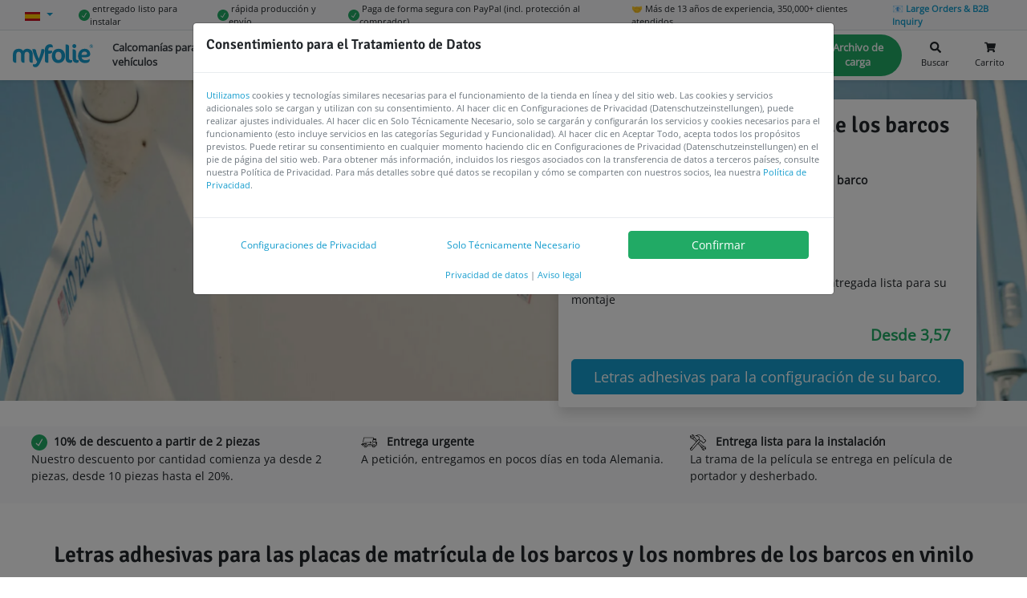

--- FILE ---
content_type: text/html; charset=utf-8
request_url: https://www.myfolie.com/es/p/bootsbeschriftung/
body_size: 72151
content:
<!doctype html><html lang="es" itemscope itemtype="http://schema.org/WebPage"><head><meta charset="utf-8"/><link rel="shortcut icon" href="https://cdn.myfolie.de/favicon/favicon.ico"/><meta name="viewport" content="width=device-width,initial-scale=1"/><meta name="apple-mobile-web-app-title" content="myfolie.com"/><meta name="application-name" content="myfolie.com"/><meta name="msapplication-TileColor" content="#2d89ef"/><meta name="theme-color" content="#169dce"/><meta http-equiv="expires" content="0"/><meta http-equiv="Cache-Control" content="no-cache, no-store, must-revalidate"/><script src="/env.config.js?cop"></script><script>function gtag(){window.dataLayer.push(arguments)}window.dataLayer=window.dataLayer||[],gtag("consent","default",{ad_storage:"denied",analytics_storage:"denied",ad_user_data:"denied",ad_personalization:"denied",functionality_storage:"granted",security_storage:"granted",wait_for_update:1e3}),gtag("set","ads_data_redaction",!0)</script><script async src="https://tm.myfolie.com/gtm.js?id=GTM-52Z54ZQ"></script><script>!function(){function e(e){return document.cookie.split("; ").reduce(((e,n)=>{const[t,...a]=n.split("=");return e[t]=decodeURIComponent(a.join("=")),e}),{})[e]}try{const n=e("privacy-consent")||e("privacy-consent-tmp");if(!n)return;const t=JSON.parse(n),a=!!t.advertising,d=!!t.analyze,o=!!t.customization;gtag("consent","update",{ad_storage:a?"granted":"denied",ad_user_data:a?"granted":"denied",ad_personalization:a?"granted":"denied",analytics_storage:d?"granted":"denied",personalization_storage:o?"granted":"denied"})}catch(e){}}()</script><title data-react-helmet="true">Diseña y ordena las letras de los barcos en línea | myfolie.com</title><script defer="defer" src="https://cdn.myfolie.de/static/js/main.4d847573.js"></script><link href="https://cdn.myfolie.de/static/css/main.a17e8209.css" rel="stylesheet"><meta data-react-helmet="true" itemprop="name" content="Diseña y ordena las letras de los barcos en línea | myfolie.com"/><meta data-react-helmet="true" itemprop="description" content="Crea tu etiquetado de barcos fácilmente en línea en myfolie! Letras adhesivas para las placas de matrícula de los barcos y los nombres de los barcos en vinilo."/><meta data-react-helmet="true" itemprop="keywords" content="etiquetado de barcos, identificación de barcos, marcado de barcos, identificación de barcos, nombre de barcos, nombre de barcos"/><meta data-react-helmet="true" name="keywords" content="etiquetado de barcos, identificación de barcos, marcado de barcos, identificación de barcos, nombre de barcos, nombre de barcos"/><meta data-react-helmet="true" itemprop="image" content="https://content.myfolie.de/cache/landingpages/29/2740w.jpg"/><meta data-react-helmet="true" name="description" content="Crea tu etiquetado de barcos fácilmente en línea en myfolie! Letras adhesivas para las placas de matrícula de los barcos y los nombres de los barcos en vinilo."/><meta data-react-helmet="true" name="twitter:card" content="summary_large_image"/><meta data-react-helmet="true" name="twitter:site" content="@myfolie"/><meta data-react-helmet="true" name="twitter:title" content="Diseña y ordena las letras de los barcos en línea | myfolie.com"/><meta data-react-helmet="true" name="twitter:description" content="Crea tu etiquetado de barcos fácilmente en línea en myfolie! Letras adhesivas para las placas de matrícula de los barcos y los nombres de los barcos en vinilo."/><meta data-react-helmet="true" name="twitter:creator" content="@myfolie"/><meta data-react-helmet="true" name="twitter:image:src" content="https://content.myfolie.de/cache/landingpages/29/2740w.jpg"/><meta data-react-helmet="true" property="og:title" content="Diseña y ordena las letras de los barcos en línea | myfolie.com"/><meta data-react-helmet="true" property="og:type" content="website"/><meta data-react-helmet="true" property="og:url" content="https://www.myfolie.com/es/p/bootsbeschriftung/"/><meta data-react-helmet="true" property="og:image" content="https://content.myfolie.de/cache/landingpages/29/2740w.jpg"/><meta data-react-helmet="true" property="og:description" content="Crea tu etiquetado de barcos fácilmente en línea en myfolie! Letras adhesivas para las placas de matrícula de los barcos y los nombres de los barcos en vinilo."/><meta data-react-helmet="true" property="og:site_name" content="myfolie.com"/><meta data-react-helmet="true" property="fb:app_id" content/><meta data-react-helmet="true" name="article:published_time" content="2020-04-12T09:12:01.000Z"/><meta data-react-helmet="true" name="msapplication-config" content="https://cdn.myfolie.de/favicon/browserconfig.xml"/><link data-react-helmet="true" rel="canonical" href="https://www.myfolie.com/es/p/bootsbeschriftung/"/><link data-react-helmet="true" rel="alternate" hreflang="de" href="https://www.myfolie.com/de/p/bootsbeschriftung/"/><link data-react-helmet="true" rel="alternate" hreflang="en" href="https://www.myfolie.com/en/p/bootsbeschriftung/"/><link data-react-helmet="true" rel="alternate" hreflang="es" href="https://www.myfolie.com/es/p/bootsbeschriftung/"/><link data-react-helmet="true" rel="alternate" hreflang="it" href="https://www.myfolie.com/it/p/bootsbeschriftung/"/><link data-react-helmet="true" rel="alternate" hreflang="x-default" href="https://www.myfolie.com/de/p/bootsbeschriftung/"/><script data-react-helmet="true" type="application/ld+json">{"@context":"http://schema.org","@type":"WebSite","url":"https://www.myfolie.com%2Fes%2Fp%2Fbootsbeschriftung%2F","name":"Loading... | myfolie.com","description":"Jetzt Deine Klebeschriften und Klebebuchstaben online erstellen. ✓individuell ✓ viele Schriftarten ✓ viele Farben ✓ auf Rechnung","keywords":"Klebefolien, Autobeschriftung, Fahrzeugbeschriftung, Schaufenster","publisher":{"@type":"Organization","name":"myfolie GmbH"},"aggregateRating":{"@type":"AggregateRating","bestRating":5,"worstRating":1,"ratingValue":4.9,"reviewCount":1420}}</script><script data-react-helmet="true" >
      
    </script><script data-react-helmet="true" type="application/ld+json">{ 
              "@context": "http://schema.org", 
              "@type": "Product", 
              "url": "https://www.myfolie.com/de/p/bootsbeschriftung/", 
              "name": "Beschriftung aus Klebefolie",
              "description": "Gestalte deine individuelle Beschriftung für dein BOot in vielen Farben und Schriften geschnitten aus hochwertigen Vinyl Klebefolien.",
              "aggregateRating": {
                "@type": "AggregateRating",
                "bestRating": 5,
                "worstRating": 1,
                "ratingValue": 4.9,
                "reviewCount": 1420
              },
              "brand": {
                "@type": "Organization",
                "name": "myfolie GmbH"
              },
              "offers": {
                "@type": "Offer",
                "url": "https://www.myfolie.com/de/klebeschriften/", 
                "priceCurrency": "EUR",
                "price": "4.95",
                "availability": "https://schema.org/InStock",
                "seller": {
                  "@type": "Organization",
                  "name": "myfolie GmbH"
                }
              }
            }</script><script data-react-helmet="true" >
      
    window.dataLayer = window.dataLayer || [];
    window.dataLayer.push({ ecommerce: null });
    
    window.dataLayer.push({"pageType": "landingpage"});
    window.dataLayer.push({"currentPagePath": "/es/p/bootsbeschriftung/" });
    window.dataLayer.push({"event": "custom.pageLoaded"});
  
    </script></head><body><div id="root"><div class="topbar"><div class="d-flex container"><div class="dropdown"><a data-toggle="dropdown" aria-expanded="false" aria-haspopup="true" href="#" class="dropdown-toggle nav-link"><img aria-label="check" width="19" height="11" src="https://cdn.myfolie.de/static/media/es.23ebc680722976fb6d15e9dc53fa069a.svg" alt="es" title="es" loading="lazy"/> <span class="d-none">español</span></a><div tabindex="-1" role="menu" aria-hidden="true" class="dropdown-menu"><button type="button" tabindex="0" role="menuitem" class="dropdown-item"><div class="lazyload-wrapper "><div class="lazyload-placeholder"></div></div>Italiano</button><button type="button" tabindex="0" role="menuitem" class="dropdown-item"><div class="lazyload-wrapper "><div class="lazyload-placeholder"></div></div>English</button><button type="button" tabindex="0" role="menuitem" class="dropdown-item"><div class="lazyload-wrapper "><div class="lazyload-placeholder"></div></div>Deutsch</button></div></div><span class="ml-3 small d-none d-sm-flex align-items-center"><img height="14" width="14" src="https://cdn.myfolie.de/static/media/verify-circular-black-button-symbol.eb80d621e52adc357779a77c87e0bd83.svg" alt="✓" title="✓"/> <!-- -->entregado listo para instalar</span><span class="ml-3 small d-none d-sm-flex align-items-center"><img height="14" width="14" src="https://cdn.myfolie.de/static/media/verify-circular-black-button-symbol.eb80d621e52adc357779a77c87e0bd83.svg" alt="✓" title="✓"/> <!-- -->rápida producción y envío</span><span class="ml-3 small d-none d-sm-flex align-items-center"><img height="14" width="14" src="https://cdn.myfolie.de/static/media/verify-circular-black-button-symbol.eb80d621e52adc357779a77c87e0bd83.svg" alt="✓" title="✓"/> <!-- -->Paga de forma segura con PayPal (incl. protección al comprador)</span><span class="ml-3 small d-none d-sm-flex align-items-center">🤝 <!-- -->Más de 13 años de experiencia, 350,000+ clientes atendidos</span><span class="ml-3 small d-none d-sm-flex align-items-center"><a href="/es/p/b2b/?ref=top">📧 <strong>Large Orders &amp; B2B Inquiry</strong></a></span></div></div><div class="sticky--wrapper"><div class=" "><div class="navigationbar "><nav class="container navbar navbar-expand-xl navbar-light bg-white"><div class="rpm-trigger mobile-menu" id="rpm-trigger"><div class="hamburg"><span class="line"></span><span class="line"></span><span class="line"></span></div></div><a class="navbar-brand" href="/es/"><img src="https://cdn.myfolie.de/static/media/myfolie-logo.9a7ed4082ca4cf7b7d0f1f4665402c89.svg" width="100" height="29" data-src-retina="https://cdn.myfolie.de/static/media/myfolie-logo.9a7ed4082ca4cf7b7d0f1f4665402c89.svg" class="logo" title="myfolie.com" alt="myfolie.com"/></a><ul class="navigationbar__links navbar-nav"><li class="nav-item"><a class="nav-link  " href="/es/t/vehicle-decals/">Calcomanías para vehículos<span class="nav-link-arrow"><svg stroke="currentColor" fill="currentColor" stroke-width="0" viewBox="0 0 320 512" height="1em" width="1em" xmlns="http://www.w3.org/2000/svg"><path d="M285.476 272.971L91.132 467.314c-9.373 9.373-24.569 9.373-33.941 0l-22.667-22.667c-9.357-9.357-9.375-24.522-.04-33.901L188.505 256 34.484 101.255c-9.335-9.379-9.317-24.544.04-33.901l22.667-22.667c9.373-9.373 24.569-9.373 33.941 0L285.475 239.03c9.373 9.372 9.373 24.568.001 33.941z"></path></svg></span></a></li><li class="nav-item"><a class="nav-link  " href="/es/t/shop-window-stickers/">Pegatinas para el escaparate<span class="nav-link-arrow"><svg stroke="currentColor" fill="currentColor" stroke-width="0" viewBox="0 0 320 512" height="1em" width="1em" xmlns="http://www.w3.org/2000/svg"><path d="M285.476 272.971L91.132 467.314c-9.373 9.373-24.569 9.373-33.941 0l-22.667-22.667c-9.357-9.357-9.375-24.522-.04-33.901L188.505 256 34.484 101.255c-9.335-9.379-9.317-24.544.04-33.901l22.667-22.667c9.373-9.373 24.569-9.373 33.941 0L285.475 239.03c9.373 9.372 9.373 24.568.001 33.941z"></path></svg></span></a></li><li class="nav-item"><a class="nav-link  " href="/es/t/foils-and-adhesive-films/">Láminas y películas adhesivas<span class="nav-link-arrow"><svg stroke="currentColor" fill="currentColor" stroke-width="0" viewBox="0 0 320 512" height="1em" width="1em" xmlns="http://www.w3.org/2000/svg"><path d="M285.476 272.971L91.132 467.314c-9.373 9.373-24.569 9.373-33.941 0l-22.667-22.667c-9.357-9.357-9.375-24.522-.04-33.901L188.505 256 34.484 101.255c-9.335-9.379-9.317-24.544.04-33.901l22.667-22.667c9.373-9.373 24.569-9.373 33.941 0L285.475 239.03c9.373 9.372 9.373 24.568.001 33.941z"></path></svg></span></a></li><li class="nav-item"><a class="nav-link  " href="/es/shop/">Más productos<span class="nav-link-arrow"><svg stroke="currentColor" fill="currentColor" stroke-width="0" viewBox="0 0 320 512" height="1em" width="1em" xmlns="http://www.w3.org/2000/svg"><path d="M285.476 272.971L91.132 467.314c-9.373 9.373-24.569 9.373-33.941 0l-22.667-22.667c-9.357-9.357-9.375-24.522-.04-33.901L188.505 256 34.484 101.255c-9.335-9.379-9.317-24.544.04-33.901l22.667-22.667c9.373-9.373 24.569-9.373 33.941 0L285.475 239.03c9.373 9.372 9.373 24.568.001 33.941z"></path></svg></span></a></li><li class="nav-item"><a class="nav-link  " href="/es/faqs/">Ayuda y preguntas frecuentes<span class="nav-link-arrow"><svg stroke="currentColor" fill="currentColor" stroke-width="0" viewBox="0 0 320 512" height="1em" width="1em" xmlns="http://www.w3.org/2000/svg"><path d="M285.476 272.971L91.132 467.314c-9.373 9.373-24.569 9.373-33.941 0l-22.667-22.667c-9.357-9.357-9.375-24.522-.04-33.901L188.505 256 34.484 101.255c-9.335-9.379-9.317-24.544.04-33.901l22.667-22.667c9.373-9.373 24.569-9.373 33.941 0L285.475 239.03c9.373 9.372 9.373 24.568.001 33.941z"></path></svg></span></a></li><li class="nav-item"><a class="nav-link nav-link nav-link-pill " href="/es/klebeschriften/">Rotulación de diseño</a></li><li class="nav-item"><a class="nav-link nav-link nav-link-pill " href="/es/eigenes-motiv/">Archivo de carga</a></li></ul><div class="navigationbar__useractions d-flex"><button type="button" style="border:0" class="sm-link d-flex flex-column text-center ml-2 btn btn-outline-link"><svg stroke="currentColor" fill="currentColor" stroke-width="0" viewBox="0 0 512 512" class="mx-auto" height="1em" width="1em" xmlns="http://www.w3.org/2000/svg"><path d="M505 442.7L405.3 343c-4.5-4.5-10.6-7-17-7H372c27.6-35.3 44-79.7 44-128C416 93.1 322.9 0 208 0S0 93.1 0 208s93.1 208 208 208c48.3 0 92.7-16.4 128-44v16.3c0 6.4 2.5 12.5 7 17l99.7 99.7c9.4 9.4 24.6 9.4 33.9 0l28.3-28.3c9.4-9.4 9.4-24.6.1-34zM208 336c-70.7 0-128-57.2-128-128 0-70.7 57.2-128 128-128 70.7 0 128 57.2 128 128 0 70.7-57.2 128-128 128z"></path></svg><span class="small mt-1">Buscar</span></button><button type="button" style="border:0;position:relative" class="sm-link d-flex flex-column text-center ml-2 btn btn-outline-link"><svg stroke="currentColor" fill="currentColor" stroke-width="0" viewBox="0 0 576 512" class="mx-auto" height="1em" width="1em" xmlns="http://www.w3.org/2000/svg"><path d="M528.12 301.319l47.273-208C578.806 78.301 567.391 64 551.99 64H159.208l-9.166-44.81C147.758 8.021 137.93 0 126.529 0H24C10.745 0 0 10.745 0 24v16c0 13.255 10.745 24 24 24h69.883l70.248 343.435C147.325 417.1 136 435.222 136 456c0 30.928 25.072 56 56 56s56-25.072 56-56c0-15.674-6.447-29.835-16.824-40h209.647C430.447 426.165 424 440.326 424 456c0 30.928 25.072 56 56 56s56-25.072 56-56c0-22.172-12.888-41.332-31.579-50.405l5.517-24.276c3.413-15.018-8.002-29.319-23.403-29.319H218.117l-6.545-32h293.145c11.206 0 20.92-7.754 23.403-18.681z"></path></svg><span class="small mt-1">Carrito</span></button></div></nav></div></div></div><div id="content"><div id="landingpage" class="landingpage"><div class="lp-product-hero"><div class="hero container"><div class="hero__bg"><picture class="mw-100 mh-100 d-flex"><source media="(min-width: 1px)" srcSet="//content.myfolie.de/cache/landingpages/29/2740w.webp" type="image/webp"/><source media="(min-width: 1px)" srcSet="//content.myfolie.de/cache/landingpages/29/2740w.jpg"/><source media="(min-width: 1px)" srcSet="//content.myfolie.de/cache/landingpages/29/1370w.webp" type="image/webp"/><source media="(min-width: 1px)" srcSet="//content.myfolie.de/cache/landingpages/29/1370w.jpg"/><source media="(min-width: 1px)" srcSet="//content.myfolie.de/cache/landingpages/29/880w.webp" type="image/webp"/><source media="(min-width: 1px)" srcSet="//content.myfolie.de/cache/landingpages/29/880w.jpg"/><source media="(min-width: 1px)" srcSet="//content.myfolie.de/cache/landingpages/29/640w.webp" type="image/webp"/><source media="(min-width: 1px)" srcSet="//content.myfolie.de/cache/landingpages/29/640w.jpg"/><img srcSet="[data-uri]" class="img-fluid" loading="lazy" style="object-fit:cover" height="100%" width="100%" alt="Diseña y ordena las letras de los barcos en línea"/></picture></div><header class="hero__content-floating col-lg-5 col-md-12 bg-white mx-5 my-4 p-3 pull-right rounded shadow"><h1>Diseña y ordena las letras de los barcos en línea</h1><div><p><strong>por ejemplo, el nombre del barco, el número del barco</strong></p>
<ul class="list-unstyled">
	<li class="py-1"><img class="mr-2" height="16" width="16" src="https://cdn.myfolie.de/media/icons/check-mark.svg" alt="Vorteil:"> Adecuado para agua dulce y salada<br></li>
	<li class="py-1"><img class="mr-2" height="16" width="16" src="https://cdn.myfolie.de/media/icons/check-mark.svg" alt="Vorteil:"> Muchos colores y fuentes<br></li>
	<li class="py-1"><img class="mr-2" height="16" width="16" src="https://cdn.myfolie.de/media/icons/check-mark.svg" alt="Vorteil:"> Simplemente configúrense en línea</li>
	<li class="py-1"><img class="mr-2" height="16" width="16" src="https://cdn.myfolie.de/media/icons/check-mark.svg" alt="Vorteil:"> Película adhesiva de vinilo de alta calidad entregada lista para su montaje</li>
</ul>
<p style="font-size: 1.2rem" class="text-right text-success pr-3"><strong>Desde 3,57</strong></p></div><a class="btn btn-primary btn-lg btn-block" href="/es/klebeschriften/">Letras adhesivas para la configuración de su barco.</a></header></div><div style="clear:both" class="bg-light py-2 container"><div id="highlight-products-jumpmark" class="justify-content-md-center px-4 row"><div class="col-md-12 col-xl-4"><div class="cmsblock__full"><div><p>
<img src="https://cdn.myfolie.de/media/icons/check-mark.svg" alt="Discount %" title="Discount %" loading="lazy" height="20" class="mr-2"><b>10% de descuento a partir de 2 piezas</b><br>Nuestro descuento por cantidad comienza ya desde 2 piezas, desde 10 piezas hasta el 20%.</p></div></div></div><div class="col-md-12 col-xl-4"><div class="cmsblock__full"><div><p>
<svg version="1.1" height="20" class="mr-2" xmlns="http://www.w3.org/2000/svg" xmlns:xlink="http://www.w3.org/1999/xlink" x="0px" y="0px" viewBox="0 0 512 512" style="enable-background:new 0 0 512 512;" xml:space="preserve"><g><g><path d="M503.673,243.579c-5.323-6.344-12.584-10.467-20.908-12.008l-3.91-53.066c3.857-0.037,7.146-2.815,7.818-6.622			l1.508-8.551c1.616-9.166-0.638-18.214-6.185-24.823c-5.54-6.602-13.651-10.239-22.84-10.239h-58.854l2.865-16.245			c0.813-4.614-0.365-9.221-3.231-12.637c-2.838-3.382-7.105-5.322-11.707-5.322H98.524c-8.567,0-16.453,6.665-17.954,15.176			L54.939,254.609c-0.768,4.36,2.143,8.518,6.503,9.286c0.47,0.083,0.938,0.123,1.401,0.123c3.817,0,7.2-2.737,7.885-6.626			L96.36,112.025c0.169-0.957,1.401-1.927,2.163-1.927l288.702,0.001l-25.481,144.51c-0.769,4.36,2.142,8.518,6.503,9.286			c4.355,0.767,8.518-2.143,9.286-6.503l1.848-10.479h95.866c0.003,0,0.007,0,0.011,0s0.008,0,0.011,0			c6.626,0.001,12.351,2.476,16.122,6.969c2.595,3.093,4.109,6.943,4.473,11.202h-26.629c-3.891,0-7.219,2.793-7.895,6.625			l-3.015,17.102c-1.215,6.89,0.501,13.717,4.707,18.73c4.148,4.945,10.445,7.78,17.274,7.78h7.548l-6.22,35.273h-21.165			c-1.393-7.055-4.442-13.544-9.063-19.049c-8.199-9.773-20.265-15.154-33.972-15.154c-21.979,0-43.184,14.38-53.111,34.204h-3.223			l10.403-58.999c0.768-4.36-2.142-8.518-6.503-9.286c-4.358-0.77-8.518,2.142-9.286,6.503l-10.894,61.783H196.418			c-1.393-7.055-4.442-13.543-9.063-19.049c-8.2-9.773-20.265-15.154-33.973-15.154c-21.979,0-43.184,14.38-53.111,34.204			l-45.978-0.001l3.204-18.17h36.029c4.427,0,8.017-3.589,8.017-8.017c0-4.427-3.589-8.017-8.017-8.017H8.017			c-4.427,0-8.017,3.589-8.017,8.017c0,4.427,3.589,8.017,8.017,8.017h33.201l-2.865,16.245c-0.813,4.614,0.365,9.221,3.231,12.637			c2.838,3.382,7.105,5.322,11.707,5.322h41.774c-2.173,13.599,1.093,26.41,9.268,36.151c8.2,9.773,20.265,15.154,33.973,15.154			c27.284,0,53.387-22.151,58.188-49.38c0.113-0.645,0.202-1.286,0.292-1.926h162.331c-2.174,13.598,1.092,26.409,9.268,36.151			c8.2,9.773,20.265,15.154,33.973,15.154c27.284,0,53.387-22.151,58.188-49.38c0.113-0.645,0.202-1.286,0.292-1.926h27.525			c3.891,0,7.219-2.793,7.895-6.625l15.078-85.51C513.382,262.886,510.661,251.907,503.673,243.579z M382.21,230.883l9.235-52.375			h71.336l3.859,52.375H382.21z M472.391,160.549l-0.34,1.926h-77.78l3.204-18.171h61.681c4.367,0,8.117,1.602,10.557,4.511			C472.243,151.829,473.195,155.995,472.391,160.549z M180.705,365.773c-3.512,19.923-22.533,36.13-42.399,36.13			c-8.886,0-16.59-3.348-21.691-9.426c-5.248-6.255-7.248-14.749-5.631-23.919c3.513-19.923,22.533-36.13,42.399-36.13			c8.886,0,16.59,3.348,21.691,9.427C180.322,348.108,182.322,356.603,180.705,365.773z M444.756,365.773			c-3.513,19.923-22.533,36.13-42.399,36.13c-8.886,0-16.59-3.348-21.691-9.427c-5.248-6.255-7.248-14.749-5.631-23.919			c3.512-19.923,22.533-36.13,42.399-36.13c8.885,0,16.59,3.348,21.691,9.427C444.373,348.108,446.373,356.603,444.756,365.773z			 M490.681,299.292h-10.375v-0.001c-2.139,0-3.865-0.71-4.992-2.052c-1.169-1.394-1.596-3.397-1.2-5.64l1.848-10.477h17.923			L490.681,299.292z"></path>	</g></g><g>	<g>		<path d="M159.06,355.919c-2.838-3.382-7.105-5.322-11.708-5.322c-8.567,0-16.453,6.665-17.954,15.176			c-0.813,4.614,0.365,9.221,3.231,12.637c2.838,3.382,7.105,5.322,11.707,5.322c8.567,0,16.453-6.666,17.954-15.175			C163.104,363.942,161.927,359.336,159.06,355.919z"></path>	</g></g><g>	<g>		<path d="M423.111,355.919c-2.839-3.382-7.106-5.322-11.707-5.322c-8.567,0-16.453,6.665-17.953,15.175			c-0.813,4.615,0.363,9.221,3.23,12.638c2.838,3.382,7.105,5.322,11.707,5.322c8.567,0,16.453-6.666,17.954-15.175			C427.156,363.942,425.978,359.336,423.111,355.919z"></path>	</g></g><g>	<g>		<path d="M323.374,316.393H221.791c-4.427,0-8.017,3.589-8.017,8.017c0,4.427,3.589,8.017,8.017,8.017h101.583			c4.427,0,8.017-3.589,8.017-8.017C331.39,319.982,327.801,316.393,323.374,316.393z"></path>	</g></g><g>	<g>		<path d="M179.036,282.189H31.15c-4.427,0-8.017,3.589-8.017,8.017c0,4.427,3.588,8.017,8.017,8.017h147.886			c4.427,0,8.017-3.589,8.017-8.017C187.053,285.778,183.464,282.189,179.036,282.189z"></path>	</g></g><g>	<g>		<path d="M332.127,249.936l-29.68-25.653c-3.35-2.894-8.412-2.527-11.308,0.823c-2.896,3.35-2.527,8.412,0.823,11.308			l13.388,11.572H102.077c-4.427,0-8.017,3.589-8.017,8.017c0,4.427,3.589,8.017,8.017,8.017h198.189l-16.535,10.954			c-3.692,2.444-4.701,7.419-2.256,11.11c1.542,2.329,4.092,3.59,6.69,3.59c1.52,0,3.058-0.432,4.42-1.335l38.727-25.653			c2.092-1.384,3.413-3.668,3.573-6.172C335.045,254.009,334.025,251.575,332.127,249.936z"></path></g></g></svg>
<b>Entrega urgente</b><br>A petición, entregamos en pocos días en toda Alemania.</p></div></div></div><div class="col-md-12 col-xl-4"><div class="cmsblock__full"><div><p>
<svg version="1.1" id="Layer_1" xmlns="http://www.w3.org/2000/svg" xmlns:xlink="http://www.w3.org/1999/xlink" x="0px" y="0px" viewBox="0 0 512.257 512.257" style="enable-background:new 0 0 512.257 512.257;" xml:space="preserve" width="20" class="mr-2"><g transform="translate(1 1)"><g><path d="M482.059,385.817c-10.639-7.487-22.917-11.509-35.319-12.165c-46.744-30.61-77.364-53.585-95.241-71.462l-54.915-54.915l33.324-37.302c6.316,3.565,13.099,5.914,19.884,6.883c5.12,0.853,8.533,0.853,11.947,0.853c6.827,0,8.533,0,15.36,5.973c-3.413,2.56-5.12,6.827-5.12,11.093s1.707,9.387,5.12,12.8l29.867,29.867c4.267,5.12,11.093,7.68,17.92,7.68s13.653-2.56,17.92-8.533l60.587-60.587c5.12-4.267,7.68-11.093,7.68-17.92s-2.56-12.8-7.68-17.92l-29.867-29.867c-3.413-3.413-7.68-5.12-11.947-5.12s-8.533,2.56-11.947,5.12c-6.827-5.973-6.827-7.68-6.827-14.507c0-3.413,0-7.68-1.707-12.8c-1.707-11.947-7.68-23.893-17.067-33.28l-30.72-30.72c-17.92-17.92-26.453-26.453-49.493-36.693c-49.493-23.04-99.84-18.773-173.227,14.507c-4.267,1.707-5.973,5.12-5.12,9.387s4.267,6.827,8.533,6.827h11.093c37.547,0,57.173,0,91.307,34.133c14.946,14.946,15.377,37.863,1.986,54.724c-1.805,0.272-3.179,1.082-4.546,2.449l-37.906,42.308l-28.654-28.654c-31.494-31.494-53.646-61.291-70.695-94.47c-0.895-16.789-7.632-32.497-19.758-44.623C102.325,4.377,81.845-2.45,61.365-0.743c-2.56,0.853-5.12,2.56-5.973,4.267c-1.707,2.56-1.707,5.973,0,8.533l23.893,42.667c-5.12,11.093-17.067,17.92-29.013,17.067L25.525,30.83c-0.853-2.56-4.267-4.267-6.827-4.267c-2.56-0.853-5.12,0.853-6.827,3.413c-20.48,30.72-12.8,71.68,17.92,93.013c10.584,7.56,22.508,11.764,34.584,12.626c0.135,0.057,0.262,0.127,0.402,0.174c33.28,17.067,63.147,39.253,94.72,70.827l31.209,30.499L9.312,439.577c-6.827,6.827-10.24,16.213-10.24,25.6c0,9.387,3.413,17.92,10.24,24.747l11.947,11.947c6.827,5.973,15.36,9.387,23.893,9.387s17.92-3.413,24.747-10.24l181.187-202.813l52.626,52.626c17.903,17.903,40.917,49.435,71.594,95.444c1.1,16.423,7.821,31.757,19.713,43.649c12.8,12.8,29.867,19.627,47.787,19.627c2.56,0,5.12,0,6.827,0c2.56,0,5.12-1.707,6.827-4.267s1.707-5.973,0-8.533l-24.747-41.813c5.973-11.093,17.067-17.92,29.867-17.067l23.893,40.96c0.853,2.56,4.267,4.267,6.827,4.267c3.413-0.853,5.973-1.707,7.68-4.267C520.459,448.11,511.925,407.15,482.059,385.817z M287.499,73.497c-27.307-26.453-47.787-34.987-70.827-37.547c48.64-15.36,84.48-14.507,120.32,1.707c20.48,8.533,27.307,15.36,45.227,33.28l30.72,30.72c6.827,6.827,11.093,15.36,11.947,23.893c0.853,4.267,0.853,7.68,0.853,10.24c0,9.387,0.853,16.213,11.093,26.453c3.413,3.413,8.533,5.12,12.8,5.12c5.12,0,9.387-1.707,11.947-5.12l29.867,29.867c1.707,1.707,2.56,3.413,2.56,5.973s-0.853,4.267-2.56,5.973l-60.587,60.587c-3.413,3.413-8.533,3.413-11.947,0l-29.867-29.867c3.413-2.56,5.12-6.827,4.267-11.947c0-4.267-1.707-9.387-5.12-12.8c-10.24-10.24-17.067-11.093-26.453-11.093c-2.56,0-5.973,0-10.24-0.853c-9.387-0.853-17.067-5.12-23.893-11.947l-36.693-36.693C309.685,126.404,307.979,93.977,287.499,73.497z M19.552,53.017l17.92,30.72c1.707,2.56,4.267,4.267,6.827,4.267h4.267c19.627,0.853,37.547-9.387,46.08-26.453l1.707-4.267c1.707-2.56,1.707-5.12,0-7.68L77.579,17.177c10.24,1.707,19.627,6.827,27.307,14.507c8.798,9.531,14.431,21.585,14.764,34.533c-0.165,0.657-0.258,1.364-0.258,2.161c0,3.952-0.477,7.807-1.36,11.523c-3.219,12.356-10.938,23.129-21.68,30.291c-17.067,11.093-40.107,11.093-57.173-0.853C21.259,96.537,13.579,73.497,19.552,53.017z M171.445,194.67c-25.6-26.453-51.2-46.933-78.507-63.147c4.267-1.707,9.387-4.267,13.653-6.827c12.8-8.533,21.333-19.627,26.453-33.28c16.213,27.307,36.693,52.907,62.293,78.507l29.31,29.31l-22.985,25.655L171.445,194.67z M57.952,488.217c-6.827,6.827-17.92,7.68-24.747,0.853l-11.947-11.093c-3.413-3.413-5.12-7.68-5.12-11.947c0-5.12,1.707-9.387,5.973-13.653l4.833-5.407l12.234,12.234c1.707,1.707,3.413,2.56,5.973,2.56s4.267-0.853,5.973-2.56c3.413-3.413,3.413-8.533,0-11.947l-12.904-12.904l11.277-12.617l13.574,13.574c1.707,1.707,3.413,2.56,5.973,2.56s4.267-0.853,5.973-2.56c3.413-3.413,3.413-8.533,0-11.947L60.775,409.12l219.494-245.573l35.84,35.84l-35.215,39.399c-1.006,0.426-1.896,1.077-2.782,1.964l-34.133,38.4c-0.975,0.975-1.661,2.091-2.079,3.264L57.952,488.217z M262.762,285.134l23.353-26.14l55.143,55.143c15.36,16.213,41.813,36.693,80.213,62.293c-5.12,1.707-10.24,4.267-15.36,7.68c-10.587,6.617-18.085,15.804-23.31,25.96c-0.077,0.145-0.148,0.293-0.224,0.439c-0.31,0.611-0.612,1.225-0.906,1.843c-0.421,0.875-0.821,1.76-1.204,2.654c-0.262,0.605-0.523,1.21-0.77,1.819c-0.035,0.088-0.069,0.176-0.104,0.264c-0.269,0.668-0.536,1.336-0.788,2.008c-4.847-7.109-9.51-13.818-13.995-20.138l11.435-11.435c3.413-3.413,3.413-8.533,0-11.947c-3.413-3.413-8.533-3.413-11.947,0l-9.513,9.513c-3.546-4.812-6.971-9.351-10.275-13.618l7.842-7.842c3.413-3.413,3.413-8.533,0-11.947c-3.413-3.413-8.533-3.413-11.947,0l-6.514,6.514c-6.272-7.559-12.057-13.992-17.379-19.314L262.762,285.134z M491.445,455.79l-17.92-30.72c-1.707-2.56-4.267-4.267-6.827-4.267h-4.267c-19.627-1.707-37.547,9.387-46.08,26.453l-1.707,4.267c-1.707,2.56-1.707,5.12,0,7.68l18.773,32.427c-10.24-1.707-19.627-6.827-27.307-14.507c-8.631-9.351-14.21-21.13-14.735-33.797c0.146-0.624,0.228-1.294,0.228-2.043c0-10.81,3.432-20.931,9.413-29.504c3.675-5.114,8.271-9.591,13.627-13.162c8.533-5.973,17.92-8.533,28.16-8.533c10.24,0,20.48,3.413,29.013,9.387C489.739,412.27,497.419,435.31,491.445,455.79z"></path></g></g></svg>
<b>Entrega lista para la instalación</b><br>La trama de la película se entrega en película de portador y desherbado.</p></div></div></div></div></div><div class="my-5 container"><h2>Letras adhesivas para las placas de matrícula de los barcos y los nombres de los barcos en vinilo</h2><div class="row"></div></div><div class="my-5 container"><div><div class="row">
  <div class="col-md-12">
    <p>Si viaja con su barco a motor o su velero por las vías navegables interiores de Alemania, no siempre necesita una licencia para embarcaciones deportivas, pero sí necesita una rotulación con la placa de matrícula de su <strong>barco</strong>. Además, un barco con un nombre parece mucho más personal y cuando tu sueño se hace realidad, difícilmente lo dejarás sin nombre. Con una inscripción <a href="/es/klebeschriften/">adhesiva</a>, la inscripción es más rápida y tiene un aspecto más profesional que si se utilizan letras adhesivas simples. Además, tienes una gran selección de fuentes, colores y otras opciones para el <strong>diseño individual de la rotulación de tu</strong> barco.</p>
  </div>
</div>


<div class="row white-bg">
  <div class="col-lg-12 col-md-12">
    <h2>Normas legales para la rotulación de barcos</h2>
  </div>
  <div class="col-lg-5 col-md-6 col-xs-12"><img style="max-width: 100%" src="https://cdn.myfolie.de/media/content/landingpages/bootskennzeichen.png" alt="Mindeshöhe für die Kennzeichnung von Booten"></div>
  <p class="col-lg-7 col-md-6 col-xs-12">En lo que respecta a la rotulación de los barcos, las <strong>normas legales</strong> le dejan mucho margen de maniobra, pero debe seguir las pocas normas existentes, de lo contrario su viaje en barco puede ser más caro de lo previsto. Las reglas están escritas en las regulaciones de las <strong>vías</strong> navegables y son tan voluminosas cuando las lees como el nombre de la propia ley. En el caso de las embarcaciones pequeñas, como la ley establece, con pocas excepciones, todas las embarcaciones de menos de 20,00 m de longitud, la regla básica más importante se refiere al <strong>tamaño de las</strong> letras. Deben tener <strong>al menos 10 cm</strong> de altura. Además, <strong>sólo</strong> se permiten los caracteres latinos, que son las letras que son comunes en Europa occidental y central hoy en día. No se permiten por lo tanto, por ejemplo, el cirílico, pero también las escrituras alemanas, como Fraktur, gótico o el Schwabacher. <strong>Los números</strong> sólo pueden darse en números arábigos. Aparte de eso, usted tiene <strong>libre elección de fuentes</strong>. Por lo tanto, no es necesario que escribas la etiqueta de tu barco en letras de imprenta, sino que también puedes utilizar, por ejemplo, conjuntos de caracteres similares a la escritura a mano.</p>
</div>

<div class="row bg-light py-1 my-1">
  <div class="col-lg-12 col-md-12">
    <span class="h4">Preguntas frecuentes sobre la identificación de barcos</span>
  </div>

  <div class="col-lg-6 col-md-6">
    <h3 class="h4">¿Las reglas también cuentan para los nombres de los barcos como etiquetas adicionales en el barco?</h3>
    <p>Las <strong>normas</strong> para el etiquetado de barcos se aplican en primer lugar a las <strong>marcas</strong> obligatorias, pero <strong>también al nombre</strong> del barco, que también puede añadirse a los barcos deportivos que deben tener una marca oficial. Estas marcas son marcas oficiales emitidas por las autoridades marítimas y acuáticas o las llamadas marcas reconocidas oficialmente, que la Asociación Alemana de Vela (DSV), la Asociación Alemana de Yates a Motor (DMYV) y el ADAC están autorizados a emitir. </p>
  </div>

  <div class="col-lg-6 col-md-6">
    <h3 class="h4">¿Existen reglas para la colocación de las etiquetas de los barcos?</h3>
    <p>Se le permite fijar las letras de barco prescritas en <strong>la proa o en la</strong> popa del espejo de popa. En la proa debe estar a ambos lados, a estribor y a babor. En este caso necesita dos pegatinas idénticas, y sólo una en la popa.</p>
  </div>

  <div class="col-lg-6 col-md-6">
    <h3 class="h4">¿Qué nombres se permiten para los barcos?</h3>
    <p>Al elegir un nombre para la etiqueta de su barco, <strong>no</strong> tiene que <strong>limitarse</strong> <strong>a los</strong> nombres típicos, como Laura, Julia o Lea - los marineros suelen dar a sus barcos nombres femeninos. La ley permite expresamente una moneda extranjera como nombre de barco. En el caso de las embarcaciones de recreo, las autoridades no suelen estar interesadas en la elección del nombre. Sólo se pueden esperar dificultades con nombres insultantes o discriminatorios.</p>
  </div>

  <div class="col-lg-6 col-md-6">
    <h3 class="h4">¿Qué tengo que tener en cuenta al elegir el color de las letras de la embarcación?</h3>
    <p>Además de los requisitos mencionados, el Reglamento de Vías Navegables Interiores estipula que las marcas de las embarcaciones deben ser en letras oscuras <strong>sobre un fondo claro o en letras claras sobre un fondo</strong> oscuro. Pero quizás usted ha pintado su barco de colores o, por el contrario, lo ha mantenido en gris medio. Si se examina más de cerca, la especificación aquí también es clara. Si no hay un fondo claro u oscuro, hay que crearlo. Esto también es muy fácil con una etiqueta de barco de myfolie, si pides una pegatina <a href="/es/eigenes-motiv/">con</a> el motivo en lugar de la etiqueta adhesiva. Mientras que con una etiqueta adhesiva sólo las letras individuales permanecen en el lado del barco y el color del barco es visible en el medio, la pegatina con el motivo de la inscripción del barco es algo así como una <strong>gran</strong> pegatina donde puedes elegir el color de fondo libremente. </p>
  </div>

</div>

<div class="row my-2">
  <div class="col-lg-12 col-md-12">
    <h2>Letras de barco como letras adhesivas de letras individuales</h2>
  </div>
  <p class="col-lg-7 col-md-6 col-xs-12">El tipo más común de rotulación de barcos es aplicar las letras, números y guiones individuales como pegatinas o aplicarlos directamente con pintura. Con myfolie tu rotulación <strong>completa</strong> con letras adhesivas se recorta <strong>de una lámina adhesiva de superficie completa</strong>, que se conecta a una lámina de transferencia para formar un sándwich. Así que no tienes que preocuparte de cuáles y cuántas letras y números necesitas en total. El corte es controlado por computadora, con un plotter de corte, tan preciso que sólo se corta la lámina adhesiva y la lámina de transferencia permanece intacta. Así, <strong>todos los caracteres ya</strong> tienen <strong>el espaciado y la alineación</strong> correctos cuando recibes las letras adhesivas. Las letras permanecen en la lámina de transferencia hasta que las letras se pegan perfectamente a su lado. Sólo al final se retira esta lámina auxiliar. De esta manera puedes crear fácilmente una inscripción para el barco que parezca profesional. En nuestro configurador online de letras adhesivas tiene <strong>numerosas posibilidades para</strong> diseñar la forma y el tamaño de sus letras.</p>
  <div class="col-lg-5 col-md-6 col-xs-12"><img style="max-width: 100%" src="https://cdn.myfolie.de/media/content/landingpages/segelboot.jpg" alt="Segelboot mit Klebeschrift"></div>

  <div class="col-lg-12 col-md-12">
    <h3 class="h4">Diseñe la rotulación de su barco como un motivo adhesivo</h3>
    <p>Como alternativa a las letras adhesivas, las pegatinas con motivos ofrecen <strong>amplias posibilidades de diseño</strong>. Con myfolie consisten en una película adhesiva teñida, que se imprime en un proceso de impresión digital y luego se lamina con una película transparente para su protección. Esto crea una pegatina impermeable que también es resistente <strong>a la radiación UV y al </strong><strong>agua</strong><strong> salada</strong>. Además de la posibilidad de aplicar un fondo uniforme con la escritura al mismo tiempo, este tipo de etiquetado para barcos tiene la ventaja de que se puede <strong>quitar</strong> de nuevo en <strong>una</strong> sola pieza. Por supuesto, puede volver a <strong>personalizar</strong> sus láminas en nuestro configurador en línea de pegatinas.</p>
  </div>

  <div class="col-lg-12 col-md-12">
    <h2>Más ideas para el diseño de barcos con láminas adhesivas de myfolie</h2>
    <p>Además de las etiquetas de los barcos, como las placas de matrícula y los nombres de los barcos, <strong>también</strong> puede utilizar películas adhesivas para <strong>personalizar</strong> su barco de <strong>otras maneras</strong>. Las ventajas sobre la decoración con pintura son que es más fácil conseguir contornos limpios con películas decorativas, y que las películas son más fáciles de quitar si no te gusta la decoración o quieres vender tu barco más tarde.</p>
    <p>Diseña tu <a href="/es/eigenes-motiv/">propio</a> letrero o <a href="/es/eigenes-motiv/">motivo</a> <a href="/es/klebeschriften/">adhesivo</a> en línea ahora.</p>
  </div>
</div></div></div><div class="perks my-2 py-3"><div class="perks__container container"><h2 class="text-center d-none">ventajas</h2><div class="row"><div class="col-6 col-xl-3"><div class="text-center semi-small"><div class="perks__imgwrapper mx-auto mb-3"><img src="https://cdn.myfolie.de/static/media/tools.d6cf680f7a6688aa96e83547cd012b84.svg" width="48" height="48" class="img-fluid" alt="Entregado listo para el montaje" title="Entregado listo para el montaje" loading="lazy"/></div><div><h3 class="h6">Entregado listo para el montaje</h3><p>Puede aplicar la lámina inmediatamente sin más dilación</p></div></div></div><div class="col-6 col-xl-3"><div class="text-center semi-small"><div class="perks__imgwrapper mx-auto mb-3"><img src="https://cdn.myfolie.de/static/media/fast-delivery.7ff2a87c14cceaebe442de49c792f443.svg" width="48" height="48" class="img-fluid" alt="Envío urgente y envío a toda la UE" title="Envío urgente y envío a toda la UE" loading="lazy"/></div><div><h3 class="h6">Envío urgente y envío a toda la UE</h3><p>Usted puede decidir por sí mismo la rapidez con la que enviamos su lámina a toda Europa</p></div></div></div><div class="col-6 col-xl-3"><div class="text-center semi-small"><div class="perks__imgwrapper mx-auto mb-3"><img src="https://cdn.myfolie.de/static/media/factory.63888d95aaa67e1d8a98679f43ac0e1f.svg" width="48" height="48" class="img-fluid" alt="Producción propia" title="Producción propia" loading="lazy"/></div><div><h3 class="h6">Producción propia</h3><p>Producimos su pedido en nuestra propia planta de producción</p></div></div></div><div class="col-6 col-xl-3"><div class="text-center semi-small"><div class="perks__imgwrapper mx-auto mb-3"><img src="https://cdn.myfolie.de/static/media/paint-palette-and-brush.c5ea685c7c10f83c28dc1a4d92f11a72.svg" width="48" height="48" class="img-fluid" alt="Su diseño individual" title="Su diseño individual" loading="lazy"/></div><div><h3 class="h6">Su diseño individual</h3><p>Personalice el color, el tamaño y el diseño de su lámina</p></div></div></div></div></div></div></div></div></div><footer class="footer"><div class="footer__top"></div><div class="footer__container container"><div class="row"><div class="footer__block col-12 col-sm-6 col-md-3 col-xl-3"><div class="footer__block__title mb-2"><span class="h5 text-uppercase">Servicio al cliente</span></div><div class="footer__block__separator"></div><ul><li><a href="/es/faq/was-ist-klebefolie/">¿Qué es la lámina adhesiva?</a></li><li><a href="/es/p/montage/">Instrucciones de instalación de todos los productos</a></li><li><a href="/es/faq/montage-klebeschrift/">Instrucciones de instalación para letras adhesivas</a></li><li><a href="/es/p/versandarten/">Envío y Entrega</a></li><li><a href="/es/p/zahlungsarten/">Métodos de pago</a></li><li><a href="/es/kontakt/">Contacto</a></li><li><a href="/es/blog/">Blog</a></li><li><a href="/es/faqs/">FAQs / preguntas frecuentes</a></li></ul></div><div class="footer__block col-12 col-sm-6 col-md-6 col-xl-6"><div class="footer__block__title mb-2"><span class="h5 text-uppercase">Productos</span></div><div class="footer__block__separator"></div><div class="row"><div class="col-12 col-md-6"><ul><li><a href="/es/p/autobeschriftung/">Etiquetado de vehículos</a></li><li><a href="/es/p/autoaufkleber/">Pegatina para el coche</a></li><li><a href="/es/p/fototapete/">fondo de pantalla</a></li><li><a href="/es/p/fotoleinwand/">lienzo fotográfico</a></li><li><a href="/es/p/lochfolie/">lámina perforada</a></li><li><a href="/es/p/magnetfolie/">lámina magnética</a></li><li><a href="/es/p/milchglasfolie/">lámina de vidrio esmerilado</a></li><li><a href="/es/p/moebelfolie/">lámina para muebles</a></li><li><a href="/es/p/klebebuchstaben/">letras adhesivas</a></li><li><a href="/es/p/schaufensterbeschriftung/">Adhesivos de escaparates</a></li><li><a href="/es/p/heckscheibenaufkleber/">pegatina de la ventanilla trasera</a></li><li><a href="/es/klebeschriften/">rótulos</a></li><li><a href="/es/p/messebeschriftung/">Señalización ferial</a></li></ul></div><div class="col-12 col-md-6"><ul><li><a href="/es/p/bootsbeschriftung/">Etiquetado de barcos</a></li><li><a href="/es/p/bootskennzeichen/">Boat Registration No</a></li><li><a href="/es/p/schilderbeschriftung/">Etiquetado de rótulos</a></li><li><a href="/es/p/fahrzeugbeschriftung/">Etiquetado de vehículos</a></li><li><a href="/es/p/statischefolie/">Lámina estática</a></li><li><a href="/es/p/lkw-beschriftung/">Truck Lettering</a></li><li><a href="/es/p/lieferwagen-beschriftung/">Van Lettering</a></li><li><a href="/es/p/anhaenger-aufkleber/">Trailer Sticker</a></li><li><a href="/es/p/baumaschinenaufkleber/">Construction Machines</a></li><li><a href="/es/p/schaufenster-aufkleber/">Shop Window Sticker</a></li><li><a href="/es/p/schaufenster-oeffnungszeiten/">Opening Hours Sticker</a></li><li><a href="/es/p/bodenaufkleber/">Floor Sticker</a></li><li><a href="/es/p/branding-wandtattoos/">Wallart for Companies</a></li><li><a href="/es/p/event-wandaufkleber/">Wallart on Events</a></li></ul></div></div></div><div class="footer__block col-12 col-sm-6 col-md-3 col-xl-3"><div class="footer__block__title mb-2"><span class="h5 text-uppercase">NUESTRA EMPRESA</span></div><div class="footer__block__separator"></div><div class="footer__contact"><p class="footer__contact__mail"><a class="text-white" href="/es/kontakt/"><svg stroke="currentColor" fill="currentColor" stroke-width="0" viewBox="0 0 512 512" class="fa-lg fa-fw" height="1em" width="1em" xmlns="http://www.w3.org/2000/svg"><path d="M502.3 190.8c3.9-3.1 9.7-.2 9.7 4.7V400c0 26.5-21.5 48-48 48H48c-26.5 0-48-21.5-48-48V195.6c0-5 5.7-7.8 9.7-4.7 22.4 17.4 52.1 39.5 154.1 113.6 21.1 15.4 56.7 47.8 92.2 47.6 35.7.3 72-32.8 92.3-47.6 102-74.1 131.6-96.3 154-113.7zM256 320c23.2.4 56.6-29.2 73.4-41.4 132.7-96.3 142.8-104.7 173.4-128.7 5.8-4.5 9.2-11.5 9.2-18.9v-19c0-26.5-21.5-48-48-48H48C21.5 64 0 85.5 0 112v19c0 7.4 3.4 14.3 9.2 18.9 30.6 23.9 40.7 32.4 173.4 128.7 16.8 12.2 50.2 41.8 73.4 41.4z"></path></svg><span class="ml-3">formulario de contacto</span></a></p><p class="footer__contact__mail"><a class="text-white" href="/es/p/b2b/?ref=footer"><svg stroke="currentColor" fill="currentColor" stroke-width="0" viewBox="0 0 448 512" class="fa-lg fa-fw" height="1em" width="1em" xmlns="http://www.w3.org/2000/svg"><path d="M436 480h-20V24c0-13.255-10.745-24-24-24H56C42.745 0 32 10.745 32 24v456H12c-6.627 0-12 5.373-12 12v20h448v-20c0-6.627-5.373-12-12-12zM128 76c0-6.627 5.373-12 12-12h40c6.627 0 12 5.373 12 12v40c0 6.627-5.373 12-12 12h-40c-6.627 0-12-5.373-12-12V76zm0 96c0-6.627 5.373-12 12-12h40c6.627 0 12 5.373 12 12v40c0 6.627-5.373 12-12 12h-40c-6.627 0-12-5.373-12-12v-40zm52 148h-40c-6.627 0-12-5.373-12-12v-40c0-6.627 5.373-12 12-12h40c6.627 0 12 5.373 12 12v40c0 6.627-5.373 12-12 12zm76 160h-64v-84c0-6.627 5.373-12 12-12h40c6.627 0 12 5.373 12 12v84zm64-172c0 6.627-5.373 12-12 12h-40c-6.627 0-12-5.373-12-12v-40c0-6.627 5.373-12 12-12h40c6.627 0 12 5.373 12 12v40zm0-96c0 6.627-5.373 12-12 12h-40c-6.627 0-12-5.373-12-12v-40c0-6.627 5.373-12 12-12h40c6.627 0 12 5.373 12 12v40zm0-96c0 6.627-5.373 12-12 12h-40c-6.627 0-12-5.373-12-12V76c0-6.627 5.373-12 12-12h40c6.627 0 12 5.373 12 12v40z"></path></svg><span class="ml-3">Large Orders &amp; B2B Inquiry</span></a></p><ul><li><a href="/es/p/impressum/">Aviso legal</a></li><li><a href="/es/p/datenschutz/">Privacidad de datos</a></li><li><a href="#privacy">Configuración de privacidad de datos</a></li><li><a href="/es/p/agb/">Términos y Condiciones</a></li></ul></div><a href="/es/p/zahlungsarten/"><span class="h3"><span style="background-color:#dee2e6;height:1.75rem" class="mr-1 px-2 py-0 badge badge-light"><abbr title="PayPal"><svg xmlns="http://www.w3.org/2000/svg" x="0px" y="0px" width="28" height="28" viewBox="0 0 48 48"><path fill="#1565C0" d="M18.7,13.767l0.005,0.002C18.809,13.326,19.187,13,19.66,13h13.472c0.017,0,0.034-0.007,0.051-0.006C32.896,8.215,28.887,6,25.35,6H11.878c-0.474,0-0.852,0.335-0.955,0.777l-0.005-0.002L5.029,33.813l0.013,0.001c-0.014,0.064-0.039,0.125-0.039,0.194c0,0.553,0.447,0.991,1,0.991h8.071L18.7,13.767z"></path><path fill="#039BE5" d="M33.183,12.994c0.053,0.876-0.005,1.829-0.229,2.882c-1.281,5.995-5.912,9.115-11.635,9.115c0,0-3.47,0-4.313,0c-0.521,0-0.767,0.306-0.88,0.54l-1.74,8.049l-0.305,1.429h-0.006l-1.263,5.796l0.013,0.001c-0.014,0.064-0.039,0.125-0.039,0.194c0,0.553,0.447,1,1,1h7.333l0.013-0.01c0.472-0.007,0.847-0.344,0.945-0.788l0.018-0.015l1.812-8.416c0,0,0.126-0.803,0.97-0.803s4.178,0,4.178,0c5.723,0,10.401-3.106,11.683-9.102C42.18,16.106,37.358,13.019,33.183,12.994z"></path><path fill="#283593" d="M19.66,13c-0.474,0-0.852,0.326-0.955,0.769L18.7,13.767l-2.575,11.765c0.113-0.234,0.359-0.54,0.88-0.54c0.844,0,4.235,0,4.235,0c5.723,0,10.432-3.12,11.713-9.115c0.225-1.053,0.282-2.006,0.229-2.882C33.166,12.993,33.148,13,33.132,13H19.66z"></path></svg></abbr></span><span style="background-color:#dee2e6;height:1.75rem" class="mr-1 px-2 py-0 badge badge-light"><abbr title="Visa"><svg fill="#1434cb" width="28" height="28" viewBox="0 0 24 24" xmlns="http://www.w3.org/2000/svg"><path d="M16.539 9.186a4.155 4.155 0 0 0-1.451-.251c-1.6 0-2.73.806-2.738 1.963-.01.85.803 1.329 1.418 1.613.631.292.842.476.84.737-.004.397-.504.577-.969.577-.639 0-.988-.089-1.525-.312l-.199-.093-.227 1.332c.389.162 1.09.301 1.814.313 1.701 0 2.813-.801 2.826-2.032.014-.679-.426-1.192-1.352-1.616-.563-.275-.912-.459-.912-.738 0-.247.299-.511.924-.511a2.95 2.95 0 0 1 1.213.229l.15.067.227-1.287-.039.009zm4.152-.143h-1.25c-.389 0-.682.107-.852.493l-2.404 5.446h1.701l.34-.893 2.076.002c.049.209.199.891.199.891h1.5l-1.31-5.939zm-10.642-.05h1.621l-1.014 5.942H9.037l1.012-5.944v.002zm-4.115 3.275.168.825 1.584-4.05h1.717l-2.551 5.931H5.139l-1.4-5.022a.339.339 0 0 0-.149-.199 6.948 6.948 0 0 0-1.592-.589l.022-.125h2.609c.354.014.639.125.734.503l.57 2.729v-.003zm12.757.606.646-1.662c-.008.018.133-.343.215-.566l.111.513.375 1.714H18.69v.001h.001z"></path></svg></abbr></span><span style="background-color:#dee2e6;height:1.75rem" class="mr-1 px-2 py-0 badge badge-light"><abbr title="MasterCard"><svg xmlns="http://www.w3.org/2000/svg" x="0px" y="0px" width="28" height="28" viewBox="0 0 48 48"><path fill="#ff9800" d="M32 10A14 14 0 1 0 32 38A14 14 0 1 0 32 10Z"></path><path fill="#d50000" d="M16 10A14 14 0 1 0 16 38A14 14 0 1 0 16 10Z"></path><path fill="#ff3d00" d="M18,24c0,4.755,2.376,8.95,6,11.48c3.624-2.53,6-6.725,6-11.48s-2.376-8.95-6-11.48 C20.376,15.05,18,19.245,18,24z"></path></svg></abbr></span><span style="background-color:#dee2e6;color:#006fcf;height:1.75rem;font-size:1.5rem" class="mr-1 px-2 py-0 badge badge-light"><abbr title="American Express"><svg stroke="currentColor" fill="currentColor" stroke-width="0" viewBox="0 0 576 512" height="1em" width="1em" xmlns="http://www.w3.org/2000/svg"><path d="M325.1 167.8c0-16.4-14.1-18.4-27.4-18.4l-39.1-.3v69.3H275v-25.1h18c18.4 0 14.5 10.3 14.8 25.1h16.6v-13.5c0-9.2-1.5-15.1-11-18.4 7.4-3 11.8-10.7 11.7-18.7zm-29.4 11.3H275v-15.3h21c5.1 0 10.7 1 10.7 7.4 0 6.6-5.3 7.9-11 7.9zM279 268.6h-52.7l-21 22.8-20.5-22.8h-66.5l-.1 69.3h65.4l21.3-23 20.4 23h32.2l.1-23.3c18.9 0 49.3 4.6 49.3-23.3 0-17.3-12.3-22.7-27.9-22.7zm-103.8 54.7h-40.6v-13.8h36.3v-14.1h-36.3v-12.5h41.7l17.9 20.2zm65.8 8.2l-25.3-28.1L241 276zm37.8-31h-21.2v-17.6h21.5c5.6 0 10.2 2.3 10.2 8.4 0 6.4-4.6 9.2-10.5 9.2zm-31.6-136.7v-14.6h-55.5v69.3h55.5v-14.3h-38.9v-13.8h37.8v-14.1h-37.8v-12.5zM576 255.4h-.2zm-194.6 31.9c0-16.4-14.1-18.7-27.1-18.7h-39.4l-.1 69.3h16.6l.1-25.3h17.6c11 0 14.8 2 14.8 13.8l-.1 11.5h16.6l.1-13.8c0-8.9-1.8-15.1-11-18.4 7.7-3.1 11.8-10.8 11.9-18.4zm-29.2 11.2h-20.7v-15.6h21c5.1 0 10.7 1 10.7 7.4 0 6.9-5.4 8.2-11 8.2zm-172.8-80v-69.3h-27.6l-19.7 47-21.7-47H83.3v65.7l-28.1-65.7H30.7L1 218.5h17.9l6.4-15.3h34.5l6.4 15.3H100v-54.2l24 54.2h14.6l24-54.2v54.2zM31.2 188.8l11.2-27.6 11.5 27.6zm477.4 158.9v-4.5c-10.8 5.6-3.9 4.5-156.7 4.5 0-25.2.1-23.9 0-25.2-1.7-.1-3.2-.1-9.4-.1 0 17.9-.1 6.8-.1 25.3h-39.6c0-12.1.1-15.3.1-29.2-10 6-22.8 6.4-34.3 6.2 0 14.7-.1 8.3-.1 23h-48.9c-5.1-5.7-2.7-3.1-15.4-17.4-3.2 3.5-12.8 13.9-16.1 17.4h-82v-92.3h83.1c5 5.6 2.8 3.1 15.5 17.2 3.2-3.5 12.2-13.4 15.7-17.2h58c9.8 0 18 1.9 24.3 5.6v-5.6c54.3 0 64.3-1.4 75.7 5.1v-5.1h78.2v5.2c11.4-6.9 19.6-5.2 64.9-5.2v5c10.3-5.9 16.6-5.2 54.3-5V80c0-26.5-21.5-48-48-48h-480c-26.5 0-48 21.5-48 48v109.8c9.4-21.9 19.7-46 23.1-53.9h39.7c4.3 10.1 1.6 3.7 9 21.1v-21.1h46c2.9 6.2 11.1 24 13.9 30 5.8-13.6 10.1-23.9 12.6-30h103c0-.1 11.5 0 11.6 0 43.7.2 53.6-.8 64.4 5.3v-5.3H363v9.3c7.6-6.1 17.9-9.3 30.7-9.3h27.6c0 .5 1.9.3 2.3.3H456c4.2 9.8 2.6 6 8.8 20.6v-20.6h43.3c4.9 8-1-1.8 11.2 18.4v-18.4h39.9v92h-41.6c-5.4-9-1.4-2.2-13.2-21.9v21.9h-52.8c-6.4-14.8-.1-.3-6.6-15.3h-19c-4.2 10-2.2 5.2-6.4 15.3h-26.8c-12.3 0-22.3-3-29.7-8.9v8.9h-66.5c-.3-13.9-.1-24.8-.1-24.8-1.8-.3-3.4-.2-9.8-.2v25.1H151.2v-11.4c-2.5 5.6-2.7 5.9-5.1 11.4h-29.5c-4-8.9-2.9-6.4-5.1-11.4v11.4H58.6c-4.2-10.1-2.2-5.3-6.4-15.3H33c-4.2 10-2.2 5.2-6.4 15.3H0V432c0 26.5 21.5 48 48 48h480.1c26.5 0 48-21.5 48-48v-90.4c-12.7 8.3-32.7 6.1-67.5 6.1zm36.3-64.5H575v-14.6h-32.9c-12.8 0-23.8 6.6-23.8 20.7 0 33 42.7 12.8 42.7 27.4 0 5.1-4.3 6.4-8.4 6.4h-32l-.1 14.8h32c8.4 0 17.6-1.8 22.5-8.9v-25.8c-10.5-13.8-39.3-1.3-39.3-13.5 0-5.8 4.6-6.5 9.2-6.5zm-57 39.8h-32.2l-.1 14.8h32.2c14.8 0 26.2-5.6 26.2-22 0-33.2-42.9-11.2-42.9-26.3 0-5.6 4.9-6.4 9.2-6.4h30.4v-14.6h-33.2c-12.8 0-23.5 6.6-23.5 20.7 0 33 42.7 12.5 42.7 27.4-.1 5.4-4.7 6.4-8.8 6.4zm-42.2-40.1v-14.3h-55.2l-.1 69.3h55.2l.1-14.3-38.6-.3v-13.8H445v-14.1h-37.8v-12.5zm-56.3-108.1c-.3.2-1.4 2.2-1.4 7.6 0 6 .9 7.7 1.1 7.9.2.1 1.1.5 3.4.5l7.3-16.9c-1.1 0-2.1-.1-3.1-.1-5.6 0-7 .7-7.3 1zm20.4-10.5h-.1zm-16.2-15.2c-23.5 0-34 12-34 35.3 0 22.2 10.2 34 33 34h19.2l6.4-15.3h34.3l6.6 15.3h33.7v-51.9l31.2 51.9h23.6v-69h-16.9v48.1l-29.1-48.1h-25.3v65.4l-27.9-65.4h-24.8l-23.5 54.5h-7.4c-13.3 0-16.1-8.1-16.1-19.9 0-23.8 15.7-20 33.1-19.7v-15.2zm42.1 12.1l11.2 27.6h-22.8zm-101.1-12v69.3h16.9v-69.3z"></path></svg></abbr></span><span style="background-color:#dee2e6;height:1.75rem;font-size:1.5rem" class="mr-1 px-2 py-0 badge badge-light"><abbr title="AmazonPay"><svg stroke="currentColor" fill="currentColor" stroke-width="0" viewBox="0 0 640 512" height="1em" width="1em" xmlns="http://www.w3.org/2000/svg"><path d="M14 325.3c2.3-4.2 5.2-4.9 9.7-2.5 10.4 5.6 20.6 11.4 31.2 16.7a595.88 595.88 0 0 0 127.4 46.3 616.61 616.61 0 0 0 63.2 11.8 603.33 603.33 0 0 0 95 5.2c17.4-.4 34.8-1.8 52.1-3.8a603.66 603.66 0 0 0 163.3-42.8c2.9-1.2 5.9-2 9.1-1.2 6.7 1.8 9 9 4.1 13.9a70 70 0 0 1-9.6 7.4c-30.7 21.1-64.2 36.4-99.6 47.9a473.31 473.31 0 0 1-75.1 17.6 431 431 0 0 1-53.2 4.8 21.3 21.3 0 0 0-2.5.3H308a21.3 21.3 0 0 0-2.5-.3c-3.6-.2-7.2-.3-10.7-.4a426.3 426.3 0 0 1-50.4-5.3A448.4 448.4 0 0 1 164 420a443.33 443.33 0 0 1-145.6-87c-1.8-1.6-3-3.8-4.4-5.7zM172 65.1l-4.3.6a80.92 80.92 0 0 0-38 15.1c-2.4 1.7-4.6 3.5-7.1 5.4a4.29 4.29 0 0 1-.4-1.4c-.4-2.7-.8-5.5-1.3-8.2-.7-4.6-3-6.6-7.6-6.6h-11.5c-6.9 0-8.2 1.3-8.2 8.2v209.3c0 1 0 2 .1 3 .2 3 2 4.9 4.9 5 7 .1 14.1.1 21.1 0 2.9 0 4.7-2 5-5 .1-1 .1-2 .1-3v-72.4c1.1.9 1.7 1.4 2.2 1.9 17.9 14.9 38.5 19.8 61 15.4 20.4-4 34.6-16.5 43.8-34.9 7-13.9 9.9-28.7 10.3-44.1.5-17.1-1.2-33.9-8.1-49.8-8.5-19.6-22.6-32.5-43.9-36.9-3.2-.7-6.5-1-9.8-1.5-2.8-.1-5.5-.1-8.3-.1zM124.6 107a3.48 3.48 0 0 1 1.7-3.3c13.7-9.5 28.8-14.5 45.6-13.2 14.9 1.1 27.1 8.4 33.5 25.9 3.9 10.7 4.9 21.8 4.9 33 0 10.4-.8 20.6-4 30.6-6.8 21.3-22.4 29.4-42.6 28.5-14-.6-26.2-6-37.4-13.9a3.57 3.57 0 0 1-1.7-3.3c.1-14.1 0-28.1 0-42.2s.1-28 0-42.1zm205.7-41.9c-1 .1-2 .3-2.9.4a148 148 0 0 0-28.9 4.1c-6.1 1.6-12 3.8-17.9 5.8-3.6 1.2-5.4 3.8-5.3 7.7.1 3.3-.1 6.6 0 9.9.1 4.8 2.1 6.1 6.8 4.9 7.8-2 15.6-4.2 23.5-5.7 12.3-2.3 24.7-3.3 37.2-1.4 6.5 1 12.6 2.9 16.8 8.4 3.7 4.8 5.1 10.5 5.3 16.4.3 8.3.2 16.6.3 24.9a7.84 7.84 0 0 1-.2 1.4c-.5-.1-.9 0-1.3-.1a180.56 180.56 0 0 0-32-4.9c-11.3-.6-22.5.1-33.3 3.9-12.9 4.5-23.3 12.3-29.4 24.9-4.7 9.8-5.4 20.2-3.9 30.7 2 14 9 24.8 21.4 31.7 11.9 6.6 24.8 7.4 37.9 5.4 15.1-2.3 28.5-8.7 40.3-18.4a7.36 7.36 0 0 1 1.6-1.1c.6 3.8 1.1 7.4 1.8 11 .6 3.1 2.5 5.1 5.4 5.2 5.4.1 10.9.1 16.3 0a4.84 4.84 0 0 0 4.8-4.7 26.2 26.2 0 0 0 .1-2.8v-106a80 80 0 0 0-.9-12.9c-1.9-12.9-7.4-23.5-19-30.4-6.7-4-14.1-6-21.8-7.1-3.6-.5-7.2-.8-10.8-1.3-3.9.1-7.9.1-11.9.1zm35 127.7a3.33 3.33 0 0 1-1.5 3c-11.2 8.1-23.5 13.5-37.4 14.9-5.7.6-11.4.4-16.8-1.8a20.08 20.08 0 0 1-12.4-13.3 32.9 32.9 0 0 1-.1-19.4c2.5-8.3 8.4-13 16.4-15.6a61.33 61.33 0 0 1 24.8-2.2c8.4.7 16.6 2.3 25 3.4 1.6.2 2.1 1 2.1 2.6-.1 4.8 0 9.5 0 14.3s-.2 9.4-.1 14.1zm259.9 129.4c-1-5-4.8-6.9-9.1-8.3a88.42 88.42 0 0 0-21-3.9 147.32 147.32 0 0 0-39.2 1.9c-14.3 2.7-27.9 7.3-40 15.6a13.75 13.75 0 0 0-3.7 3.5 5.11 5.11 0 0 0-.5 4c.4 1.5 2.1 1.9 3.6 1.8a16.2 16.2 0 0 0 2.2-.1c7.8-.8 15.5-1.7 23.3-2.5 11.4-1.1 22.9-1.8 34.3-.9a71.64 71.64 0 0 1 14.4 2.7c5.1 1.4 7.4 5.2 7.6 10.4.4 8-1.4 15.7-3.5 23.3-4.1 15.4-10 30.3-15.8 45.1a17.6 17.6 0 0 0-1 3c-.5 2.9 1.2 4.8 4.1 4.1a10.56 10.56 0 0 0 4.8-2.5 145.91 145.91 0 0 0 12.7-13.4c12.8-16.4 20.3-35.3 24.7-55.6.8-3.6 1.4-7.3 2.1-10.9v-17.3zM493.1 199q-19.35-53.55-38.7-107.2c-2-5.7-4.2-11.3-6.3-16.9-1.1-2.9-3.2-4.8-6.4-4.8-7.6-.1-15.2-.2-22.9-.1-2.5 0-3.7 2-3.2 4.5a43.1 43.1 0 0 0 1.9 6.1q29.4 72.75 59.1 145.5c1.7 4.1 2.1 7.6.2 11.8-3.3 7.3-5.9 15-9.3 22.3-3 6.5-8 11.4-15.2 13.3a42.13 42.13 0 0 1-15.4 1.1c-2.5-.2-5-.8-7.5-1-3.4-.2-5.1 1.3-5.2 4.8q-.15 5 0 9.9c.1 5.5 2 8 7.4 8.9a108.18 108.18 0 0 0 16.9 2c17.1.4 30.7-6.5 39.5-21.4a131.63 131.63 0 0 0 9.2-18.4q35.55-89.7 70.6-179.6a26.62 26.62 0 0 0 1.6-5.5c.4-2.8-.9-4.4-3.7-4.4-6.6-.1-13.3 0-19.9 0a7.54 7.54 0 0 0-7.7 5.2c-.5 1.4-1.1 2.7-1.6 4.1l-34.8 100c-2.5 7.2-5.1 14.5-7.7 22.2-.4-1.1-.6-1.7-.9-2.4z"></path></svg></abbr></span><span style="background-color:#dee2e6;height:1.75rem;font-size:1.5rem" class="mr-5 px-2 py-0 badge badge-light"><abbr title="Banküberweisung"><svg stroke="currentColor" fill="currentColor" stroke-width="0" viewBox="0 0 640 512" height="1em" width="1em" xmlns="http://www.w3.org/2000/svg"><path d="M0 448c0 17.67 14.33 32 32 32h576c17.67 0 32-14.33 32-32V128H0v320zm448-208c0-8.84 7.16-16 16-16h96c8.84 0 16 7.16 16 16v32c0 8.84-7.16 16-16 16h-96c-8.84 0-16-7.16-16-16v-32zm0 120c0-4.42 3.58-8 8-8h112c4.42 0 8 3.58 8 8v16c0 4.42-3.58 8-8 8H456c-4.42 0-8-3.58-8-8v-16zM64 264c0-4.42 3.58-8 8-8h304c4.42 0 8 3.58 8 8v16c0 4.42-3.58 8-8 8H72c-4.42 0-8-3.58-8-8v-16zm0 96c0-4.42 3.58-8 8-8h176c4.42 0 8 3.58 8 8v16c0 4.42-3.58 8-8 8H72c-4.42 0-8-3.58-8-8v-16zM624 32H16C7.16 32 0 39.16 0 48v48h640V48c0-8.84-7.16-16-16-16z"></path></svg></abbr></span></span></a></div></div></div><div class="footer__copyright bg-dark py-4"><span class="small">© <!-- -->Copyright 2011-2025 myfolie GmbH</span></div></footer></div><script>window.REDUX_DATA = {"router":{"location":{"pathname":"\u002Fes\u002Fp\u002Fbootsbeschriftung\u002F","search":"","hash":"","key":"69fq0g","query":{}},"action":"POP"},"i18nState":{"lang":"es","newFallbackLang":null,"translations":{"es":{"Individual Blank Vinyl Cut":"Corte de vinilo en blanco individual","Yes":"Si","No":"No","Width":"Ancho","Length":"Longitud","Material":"Vinilo","Color":"Color","Good: Your size matches our roll width, you are making optimal use of the vinyl.":"Bien: Su tamaño coincide con el ancho de nuestro rollo, está haciendo un uso óptimo del vinilo.","Sorry, we can't produce your vinyl in this size. Please try setting width or length to our default roll width to one of the following measueres - we can delivery those up to 50 meters:":"Lo siento, no podemos producir su vinilo en este tamaño. Por favor, intenta ajustar el ancho o el largo a nuestro ancho de rollo predeterminado a una de las siguientes medidas - podemos entregarlos hasta 50 metros:","Unfortunately we are technically limited to cut this dimensions. We need at least 30mm on each side for an exact cutting result if your size does not match our standard roll width.":"Desafortunadamente estamos técnicamente limitados para cortar estas dimensiones. Necesitamos al menos 30mm en cada lado para un resultado de corte exacto si su tamaño no coincide con nuestro ancho de rollo estándar.","Unfortunately we are technically limited to cut this dimensions. The minimum width and length is 30mm.":"Desafortunadamente estamos técnicamente limitados para cortar estas dimensiones. El ancho y el largo mínimo es de 30 mm.","Your dimensions exceed the limits to be produced in one piece. We are going to deliver your adhesive in multiple parts. The boundaries for one piece are:":"Tus dimensiones exceden los límites para ser producidas en una sola pieza. Vamos a entregarte tu adhesivo en varias partes. Los límites para una sola pieza son:","An error occurred while adding your data to the cart. ":"Se ha producido un error al añadir sus datos al carrito.","Cookies are disabled in your browser. Please enable mandatory cookies to add an item to your cart.":"Las cookies están desactivadas en su navegador. Por favor, habilita las cookies obligatorias para añadir un artículo a tu cesta.","An error occurred while adding your data to the cart. Please try again later":"Se ha producido un error al añadir sus datos al carrito. Por favor, inténtelo de nuevo más tarde","Your individual blank cut vinyl":"Su vinilo de corte individual en blanco","BlankCutEditor.dimensions.help":"\u003Cp\u003EElija el tamaño real de su etiqueta adhesiva aquí. (Marco de pensamiento alrededor del texto).\u003C\u002Fp\u003E\u003Cp\u003EPuedes introducir sólo la anchura o la altura en milímetors (mm). El otro valor se determinará automáticamente dependiendo de la fuente que elijas. \u003C\u002Fp\u003E\u003Cp\u003ESólo puedes introducir uno de los dos valores (ancho o alto) para evitar distorsionar tu texto. \u003C\u002Fp\u003E\u003Cimg src=\"https:\u002F\u002Fcdn.myfolie.com\u002Feditor\u002F_public\u002Fimages\u002Fhelp_size_svg.png\" width=\"100%\"\u003E\u003Cp\u003E\u003Cfuerte\u003EEjemplo de conversión: \u003C\u002Ffuerte\u003E1500\u003Cfuerte\u003Emm\u003C\u002Ffuerte\u003E= 150\u003Cfuerte\u003Ecm\u003C\u002Ffuerte\u003E= 1,5\u003Cfuerte\u003Em\u003C\u002Ffuerte\u003E\u003C\u002Fp\u003E","Dimensions of your vinyl":"dimensiones de tu vinilo","BlankCutEditor.materialType.help":"\u003Cp\u003ESelecciona aquí el tipo de vinilo que deseas.\u003C\u002Fp\u003E\u003Cp\u003E\u003Cstrong\u003ETe ofrecemos:\u003C\u002Fstrong\u003E\u003C\u002Fp\u003E\u003Cp\u003E-Vinilo adhesivo \u003Cstrong\u003Ebrillante\u003C\u002Fstrong\u003E\u003C\u002Fp\u003E\u003Cp\u003E-  Vinilo adhesivo  \u003Cstrong\u003Emate\u003C\u002Fstrong\u003E\u003C\u002Fp\u003E\u003Cp\u003E-Vinilo adhesivo \u003Cstrong\u003ENEON completa\u003C\u002Fstrong\u003E (no disponible en corte inverso)\u003C\u002Fp\u003E\u003Cp\u003E -Vinilo adhesivo\u003Cstrong\u003Eesmerilado\u003C\u002Fstrong\u003E\u003C\u002Fp\u003E\u003Cp\u003E\u003Cstrong\u003ESí\u003C\u002Fstrong\u003E, dependiendo del tipo de vinilo seleccionado, te aconsejamos una superficie adecuada. Para uso en interiores puedes usar el vinilo adhesivo mate. Para la rotulación de vehículos recomendamos los vinilos adhesivos brillantes.\u003C\u002Fp\u003E","type of vinyl and color":"tipo de vinilo","651 Intermediate Cal":"Basic Brilliante","631 Exhibition Cal":"Basic mate","751C High Performance":"Alto rendimiento","951 Premium Cast":"Brillo de primera calidad","6510 Fluorescent Cast":"Neon","8300 Transparent Cal":"Transparente (coloreado)","8510 Etched Glass Cal":"Vinilo de vidrio grabado","8810 Frosted Glass Cal":"Vinilo de vidrio esmerilado","Blackboard":"Pizarra","WBL995":"Pizarra blanca","BlankCutEditor.summary.help":"\u003Cp\u003EAqui puedes ver el resumen de tu texto personalizado. \u003Cp\u003E\u003Cp\u003EControle si el tamaño (\u003Cfuerte\u003Eancho x alto\u003C\u002Ffuerte\u003E) el número de \u003Cfuerte\u003Erenglones\u003Cfuerte\u003E y los \u003Cfuerte\u003Ecolores\u003Cfuerte\u003E corresponden a tus deseos.\u003C\u002Fp\u003E\u003Cp\u003EA partir de 2 piezas, te ofrecemos descuento por cantidad. .\u003C\u002Fp\u003E","summary":"resumen de tu pedido","Add to Cart":"Añadir a la cesta","customize another vinyl film":"personalizar otra película de vinilo","Alert":"Atención","Close":"Cerrar","price per item":"precio por artículo","incl. VAT":"IVA incl.","plus shipping":"más gastos de envío","read article":"leer el artículo","Caution: You're on the verge of removing the Professional Filecheck. Ensure your file adheres to our Production Data Guidelines to prevent unforeseen outcomes!":"Precaución: Estás a punto de quitar la Verificación de Archivo Profesional. Asegúrate de que tu archivo cumpla con nuestras Pautas de Datos de Producción para evitar resultados inesperados.","Are you sure you wish to delete this item from your cart? This cannot be undone.":"¿Está seguro de que desea eliminar este artículo de su carrito? Esto no se puede deshacer.","Remove":"Retire","checkout":"Continuar con el pago","show cart":"muestra el carro","one moment please":"un momento por favor","Cart":"Carrito","An unkown error occured.":"Ocurrió un error desconocido.","Please try again. If the error persists, please contact our support and attach a screenshot: kontakt@myfolie.com.":"Por favor, inténtelo de nuevo. Si el error persiste, por favor contacte con nuestro soporte y adjunte una captura de pantalla: kontakt@myfolie.com.","Your cart is empty.":"Su carro está vacío.","updating cart":"carrito se está actualizando","A few ideas for your cart":"Algunas ideas para su carro","Design adhesive lettering":"Diseñar letras adhesivas","Upload your design":"Sube tu diseño","More products for your vehicle":"Más productos para su vehículo","Shop vinyls for your furniture":"Compre vinilos para sus muebles","SKU":"SKU","Production Data Guidelines":"Directrices de Datos de Producción","per unit":"por unidad","amount":"cantidad","This extra is normaly related to a specific item. The item was not found anymore in your order. We'll apply this extra on the first matching item of your order.":"Este extra normalmente está relacionado con un artículo específico. El artículo ya no se encontró en su pedido. Aplicaremos este extra en el primer artículo que coincida con su pedido.","items":"artículos","subtotal":"subtotal","included VAT":"IVA incluido","all prices incl. VAT":"todos los precios incluyen el IVA","Adding your product to your cart.":"Añadiendo su producto a la cesta de la compra.","Your product was added to your cart.":"Su producto fue agregado a su carrito.","An unkown error occured":"Ocurrió un error desconocido","Create a new product from with new settings.":"Crear un nuevo producto a partir de con nuevos ajustes.","You may be interested in...":"Puede que le interese…","Printed Products":"Productos impresos","from":"de","Your design printed on one of our vinyl products such as car sticker, magnetic film or banners.":"Su diseño impreso en uno de nuestros productos de vinilo como pegatina de coche, película magnética o pancartas.","Explore now":"Explora ahora","Adhesive Lettering":"Letras adhesivas","design individual adhesive lettering according to your customizations":"diseñar letras adhesivas individuales de acuerdo con sus personalizaciones","Design online":"Diseño en línea","Plastic squeegee with felt":"Escobilla de plástico con fieltro","Installation aid for attaching the adhesive film":"Ayuda para la instalación de la película adhesiva","You've got one item in your cart.":"Tienes un artículo en tu carrito.","You've got {items} items in your cart.":"Tienes {items} artículos en tu carrito.","View Cart":"Ver la cesta","change payment":"cambiar la forma de pago","change address":"cambiar la dirección de entrega","credit card payment":"pago con tarjeta de crédito","We were unable to process your payment. Please review your inputs. You can only submit the form again if you have changed any input.":"No pudimos procesar su pago. Por favor, revise sus aportaciones. Sólo puede volver a enviar el formulario si ha cambiado alguna entrada.","Due to a technical error credit card payments are currently not available. Please choose another payment method.":"Debido a un error técnico, los pagos con tarjeta de crédito no están disponibles actualmente. Por favor, elija otro método de pago.","initializing secure payment":"Iniciando el pago seguro","Please wait, we are confirming your payment. If any further action is required, you'll see instructions below.":"Por favor, espere, estamos confirmando su pago. Si se requiere alguna otra acción, verá las instrucciones a continuación. Este paso puede tardar unos segundos.","change payment method":"cambiar el método de pago","Payment Error":"Error de pago","Error":"Error","An error occurred":"Se produjo un error","Please review your inputs. Address, Payment Method and Shipping Method are required!":"Por favor, revisen sus aportaciones. La dirección, el método de pago y el método de envío son obligatorios!","Update payment settings":"Actualizar la configuración de pago ","Resolve Issues":"Resolver los problemas","paypal.order_not_approved":"No pudimos procesar tu pago con PayPal, probablemente porque no fue aprobado. Vuelve a intentarlo con PayPal o elige otro método de pago.","Wrong address selected in PayPal? Show instructions":"¿Dirección incorrecta en PayPal? Mostrar instrucciones","Want to change your shipping address?":"¿Quieres cambiar tu dirección de envío?","You need to update the address directly in PayPal. We'll send you back to the first checkout step so you can click PayPal again and select the correct address, or choose another payment method instead.":"Debes actualizar la dirección directamente en PayPal. Te llevaremos al primer paso del checkout para que vuelvas a pulsar el botón de PayPal y elijas la dirección correcta. También puedes seleccionar otro método de pago.","Back to the first checkout step":"Volver al primer paso del checkout","email":"correo electrónico","personal information":"información personal","firstname":"nombre","lastname":"apellido","phone":"teléfono","street":"calle","invoice information":"información de la factura","company name (optional)":"nombre de la empresa (opcional)","city":"ciudad","country":"país","state":"estado","zipcode":"código postal","shipping information":"información de envío","Please check your inputs. The following errors have occurred:":"Por favor, compruebe sus entradas. Se han producido los siguientes errores:","phonenumber":"número de teléfono","We use your phonenumber to contact you if we need feedback on your order.":"Usamos su número de teléfono para contactar con usted si necesitamos información sobre su pedido.","company name on invoice (optional)":"nombre de la empresa en la factura (opcional)","Please Select":"Por favor, seleccione","VAT ID (EU)":"IVA (UE)","If you are buying as a company, you can add your VAT ID.":"Si compra como empresa, puede añadir su número de IVA.","use invoice information":"usar la información de la factura","appendix":"apéndice","select shipping method":"seleccione el método de envío","No active shipping rates for your region. Please contact us for an individual offer.":"No hay tarifas de envío activas para su región. Por favor, contáctenos para una oferta individual.","select payment method":"seleccione el método de pago","No valid payment methods for your order. Please contact us for an individual offer.":"No hay métodos de pago válidos para su pedido. Por favor, contáctenos para una oferta individual.","No payment method suitable for you? You can still go back and use the Express Checkout.":"¿No hay un método de pago adecuado para usted? Todavía puedes volver y usar el Pago Exprés.","confirm your order":"confirme su pedido","Please thoroughly review your order and the items listed at the bottom of the page.":"Por favor, revise detenidamente su pedido y los artículos listados al final de la página.","shipping address":"dirección de envío","invoice address":"dirección de facturación","shipping method":"método de envío","Please select a shipping address. If you already selected a shipping address no shipping method is shown, try to select a different address.":"Por favor, seleccione una dirección de envío. Si ya has seleccionado una dirección de envío y no se muestra ningún método de envío, intenta seleccionar una dirección diferente.","payment method":"método de pago","Back to normal Checkout":"Volver a la caja normal","Please select method of payment":"Por favor, seleccione el método de pago","Credit Card (Visa, MasterCard or American Express)":"Credit Card (Visa, MasterCard or American Express)","SOFORT Payment":"SOFORT Payment","Prepayment":"Prepago","proceed to checkout":"proceder a la caja","or":"o","Use your amazon account for payment":"Usa tu cuenta de amazonas para el pago","We are redirecting you to our checkout process.":"Lo estamos redirigiendo a nuestro proceso de compra.","payment":"pago","address":"dirección","We want your Feedback!":"Esperamos sus comentarios.","May we ask you about your shopping and product experience within 9 weeks?":"¿Podemos preguntarle sobre su experiencia de compra y de producto en 9 semanas?","Together with our partner Trustpilot, we regularly conduct customer surveys. For this purpose, with your consent by clicking on the button \"Yes, I want to give feedback\", we let our partner send you a one-time e-mail for evaluation within 9 weeks after your order. You can find more information about this in our privacy policy.":"Junto con nuestro socio Trustpilot, realizamos regularmente encuestas a los clientes. Para ello, con su consentimiento haciendo clic en el botón “Sí, quiero dar mi opinión”, dejamos que nuestro socio le envíe un único correo electrónico para su evaluación dentro de las 9 semanas siguientes a su pedido. Puede encontrar más información al respecto en nuestra política de privacidad.","Thank you":"Gracias","You will receive an email with a link to rate a few days after your order has been shipped.":"Recibirá un correo electrónico con un enlace para evaluar unos días después de que su pedido haya sido enviado.","This window will close itself in a few seconds.":"Esta ventana se cerrará sola en unos segundos.","Yes, I want to review":"Sí, me gustaría dar mi opinión","No, thank you":"No, gracias","Data privacy":"Privacidad de datos","Payment":"Pago","If the total amount has significantly changed due to shipping costs, you will be prompted to reauthorize the payment with PayPal.":"Si el importe total ha cambiado significativamente debido a los costos de envío, se le solicitará que vuelva a autorizar el pago con PayPal.","We are finalizing the payment.":"Estamos finalizando el pago.","Delivery approx.":"Entrega aproximada.","14.90€ + 20% of item value (minimum 10€)":"14,90 € + 20% del valor del artículo (mínimo 10 €)","9.90€ + 10% of item value (minimum 10€)":"9,90 € + 10% del valor del artículo (mínimo 10 €)","Depending on the production method usually":"Dependiendo del método de producción, por lo general","production days":"días de producción","we are validating your inputs.":"Estamos validando sus entradas.","next":"siguiente","Reset form and start from the beginning":"Reiniciar el formulario y empezar desde el principio","Missing message, please enter a message.":"Falta un mensaje, por favor introduzca un mensaje.","Missing E-mail, please enter a valid E-mail address.":"Falta el correo electrónico, por favor, introduzca una dirección de correo electrónico válida.","Your message":"Su mensaje","Please tell us how we can help you and provide additional details that you think could be helpful for our customer support team.":"Por favor, díganos cómo podemos ayudarle y proporcione detalles adicionales que crea que puedan ser útiles para nuestro equipo de atención al cliente.","Please provide a valid email address. We are going to send our answer to this address.":"Por favor, indique una dirección de correo electrónico válida. Vamos a enviar nuestra respuesta a esta dirección.","The data you provide in this form is used to resolve your request. You can read more in our ":"Los datos que usted proporciona en este formulario se utilizan para resolver su solicitud. Puede leer más en nuestro ","success!":"éxito!","We are getting in contact with you soon!":"Nos pondremos en contacto con usted en breve!","Thank you for your message. Our support will contact you by e-mail in the next few days. \n You will receive a confirmation e-mail about the receipt of your support request.":"Gracias por su mensaje. Nuestro soporte se pondrá en contacto con usted por correo electrónico en los próximos días. \n Recibirá un correo electrónico de confirmación sobre la recepción de su solicitud de asistencia.","Order number was not found":"No se ha encontrado el número de pedido.","The specified e-mail does not match":"El correo electrónico especificado no coincide con","the specified zip code does not match":"el código postal especificado no coincide","an unknown error has occurred":"se ha producido un error desconocido","Order ID":"ID de Pedido","e.g. R123456789":"por ejemplo, R123456789","Please indicate which e-mail address you used when placing your order.":"Indique la dirección de correo electrónico que utilizó al realizar su pedido.","Please enter the postal code you used for the billing address for your order for data matching.":"Por favor, introduzca el código postal que utilizó para la dirección de facturación de su pedido para que los datos coincidan.","This Part does not exist yet, please choose another option":"Esta parte no existe todavía, por favor elija otra opción","Order Received":"Pedido recibido","Your order was placed on our website.":"Su pedido fue realizado en nuestro sitio web.","Your order is still in a pending state and was not completed.":"Su pedido está todavía en estado pendiente y no se ha completado.","Payment Received":"Pago recibido","We succesfully receivd your payment":"Hemos recibido su pago con éxito","Your payment is still pending. If you placed your payment more than 2 days ago please get in contact with us":"Su pago aún está pendiente. Si ha realizado el pago hace más de 2 días, póngase en contacto con nosotros","Order in Pre-production":"Pedido en preproducción","Your designs and files are prepared for production. If you have booked a professional data check, your data will be checked intensively for a flawless print.":"Sus diseños y archivos se preparan para la producción. Si has reservado una comprobación de datos profesional, tus datos se comprobarán intensamente para que la impresión sea impecable.","Order in Production":"Pedido en producción","Your order is now in production.":"Su pedido está ahora en producción.","Order in Finishing":"Ordenar en el Acabado","Only a few handles are missing: We are finalizing your order and check them for any visual defects or damage.":"Sólo faltan algunas asas: Estamos finalizando su pedido y los revisamos para detectar cualquier defecto visual o daño.","Ready for shipment":"Listo para el envío","Your order is ready for shipment":"Su pedido está listo para ser enviado","{isReadyForShipment}% of your order are ready for shipment.":"El {isReadyForShipment}% de su pedido está listo para ser enviado.","Order is shipped":"El pedido se envía","Your order has successfully left our production and is on its way to you.":"Su pedido ha salido con éxito de nuestra producción y está de camino a usted.","Order complete":"Pedido completo","Your order should arrive at your order address soon or has already arrived. We would like to thank you & look forward to seeing you again soon in our store!":"Su pedido debería llegar pronto a su dirección o ya ha llegado. Le damos las gracias y esperamos volver a verle pronto en nuestra tienda.","This feature is still in beta. The information is provided directly from our production, logistics and customer service tools. However, sometimes the status may not be updated yet and it may take a few hours. We are continuously trying to improve the status request. Thank you for your understanding.":"Esta función está todavía en fase beta. La información se proporciona directamente desde nuestras herramientas de producción, logística y servicio al cliente. Sin embargo, a veces el estado puede no estar actualizado todavía y puede tardar unas horas. Estamos tratando de mejorar continuamente la solicitud de estado. Gracias por su comprensión.","Our graphics team needs feedback from you on an item you ordered. Please also check your spam folder in your email inbox!":"Nuestro equipo gráfico necesita su opinión sobre un artículo que ha pedido. Por favor, compruebe también la carpeta de correo no deseado en su bandeja de entrada.","If you already replied please wait until our team has read your message.":"Si ya ha respondido, espere a que nuestro equipo haya leído su mensaje.","It looks like an article of your order has been damaged in production or is delayed due to other circumstances. Since your product is individually hand-crafted produced this can happen. We are sorry for any inconvinience and of course try to fix the product as soon as possible.":"Parece que un artículo de su pedido se ha dañado en la producción o se ha retrasado debido a otras circunstancias. Dado que su producto es producido individualmente a mano esto puede suceder. Lamentamos cualquier inconveniente y, por supuesto, tratamos de arreglar el producto lo antes posible.","Show other steps":"Mostrar otros pasos","Shipments":"Envíos","Shipped on":"Enviado el","YYYY-MM-DD":"DD-MM-AAAA","We are sorry: You found a work in progress step in our support form. Please send us an email to":"Lo sentimos: Ha encontrado un paso de trabajo en curso en nuestro formulario de soporte. Por favor, envíenos un correo electrónico a","with your request.":"con su solicitud.","consent.modal.title":"Consentimiento para el Tratamiento de Datos","consent.section.security":"Seguridad (Técnicamente Necesario)","consent.section.security_usage":"\u003Cul class=\"small text-remark\"\u003E\n  \u003Cli\u003EVerificación con proveedores de servicios de pago\u003C\u002Fli\u003E\n  \u003Cli\u003E\n    Permite el almacenamiento de datos relacionados con la seguridad, como \n    funciones de autenticación, prevención de fraudes y otros mecanismos de \n    protección para los usuarios\n  \u003C\u002Fli\u003E\n\u003C\u002Ful\u003E","consent.section.show_all":"Todos los Servicios de Esta Categoría","consent.section.functional":"Funcionalidad (Técnicamente Necesario)","consent.section.functional_usage":"\u003Cul class=\"small text-remark\"\u003E\n  \u003Cli\u003ECreación de una cookie de sesión del carrito de compras\u003C\u002Fli\u003E\n  \u003Cli\u003EProveedores de servicios de pago\u003C\u002Fli\u003E\n  \u003Cli\u003E\n    Permite el almacenamiento de datos que respaldan la funcionalidad del sitio \n    web o la aplicación, como configuraciones de idioma\n  \u003C\u002Fli\u003E\n\u003C\u002Ful\u003E","consent.section.analytics":"Análisis","consent.section.analytics_usage":"\u003Cul class=\"small text-remark\"\u003E\n  \u003Cli\u003EMonitoreo del uso del sitio web y optimización de la experiencia del usuario\u003C\u002Fli\u003E\n  \u003Cli\u003EEvaluación de los canales de marketing más exitosos\u003C\u002Fli\u003E\n  \u003Cli\u003E\n    Análisis de datos agregados sobre el uso del sitio web para comprender mejor \n    a nuestros clientes. Creación de identificadores aleatorios para compartir \n    con socios.\n  \u003C\u002Fli\u003E\n  \u003Cli\u003E\n    Permite el almacenamiento de datos relacionados con el análisis, como cookies, \n    por ejemplo, la duración de la visita\n  \u003C\u002Fli\u003E\n\u003C\u002Ful\u003E","consent.section.customization":"Personalización","consent.section.customization_usage":"\u003Cul class=\"small text-remark\"\u003E\n  \u003Cli\u003EAlmacenamiento de sus preferencias de visitas anteriores\u003C\u002Fli\u003E\n  \u003Cli\u003ERecolección de comentarios de los usuarios para mejorar nuestro sitio web\u003C\u002Fli\u003E\n  \u003Cli\u003E\n    Captura de sus intereses para ofrecer contenido y ofertas personalizadas\n  \u003C\u002Fli\u003E\n\u003C\u002Ful\u003E","consent.section.advertising":"Publicidad","consent.section.advertising_usage":"\u003Cul class=\"small text-remark\"\u003E\n  \u003Cli\u003EAumentar la relevancia de la publicidad en línea y en redes sociales para usted\u003C\u002Fli\u003E\n  \u003Cli\u003E\n    Identificación de grupos de clientes a los que dirigiremos repetidamente para \n    productos específicos\n  \u003C\u002Fli\u003E\n  \u003Cli\u003E\n    Compartir datos con nuestros socios publicitarios y de redes sociales a través \n    de sus cookies de terceros para ajustarse a sus intereses\n  \u003C\u002Fli\u003E\n  \u003Cli\u003EPermite el almacenamiento de datos relacionados con la publicidad, como cookies\u003C\u002Fli\u003E\n\u003C\u002Ful\u003E","consent.disclaimer":"\u003Ca href=\"\u002Fes\u002Fp\u002Fimpressum\u002F\"\u003EUtilizamos\u003C\u002Fa\u003E cookies y tecnologías similares necesarias para el funcionamiento de la tienda en línea y del sitio web. Las cookies y servicios adicionales solo se cargan y utilizan con su consentimiento. Al hacer clic en Configuraciones de Privacidad (Datenschutzeinstellungen), puede realizar ajustes individuales. Al hacer clic en Solo Técnicamente Necesario, solo se cargarán y configurarán los servicios y cookies necesarios para el funcionamiento (esto incluye servicios en las categorías Seguridad y Funcionalidad). Al hacer clic en Aceptar Todo, acepta todos los propósitos previstos. Puede retirar su consentimiento en cualquier momento haciendo clic en Configuraciones de Privacidad (Datenschutzeinstellungen) en el pie de página del sitio web. Para obtener más información, incluidos los riesgos asociados con la transferencia de datos a terceros países, consulte nuestra Política de Privacidad. Para más detalles sobre qué datos se recopilan y cómo se comparten con nuestros socios, lea nuestra \u003Ca href=\"\u002Fes\u002Fp\u002Fdatenschutz\u002F\"\u003EPolítica de Privacidad\u003C\u002Fa\u003E.","consent.modal.save_settings":"Guardar Configuraciones","consent.modal.privacy_settings":"Configuraciones de Privacidad","consent.modal.only_required":"Solo Técnicamente Necesario","consent.modal.confirm":"Confirmar","consent.modal.accept_all":"Aceptar Todo","Imprint":"Aviso legal","confirm":"confirmar","cancel":"cancelar","Buy more, save more":"Compre más, ahorre más","Volume discount starts at the second item! The discount is already subtracted in the previewed price.":"El descuento por volumen comienza en el segundo artículo! El descuento ya se resta en el precio previsualizado.","show discount scale":"mostrar escala de descuento","units":"unidades","discount":"Descuento","Help":"Ayuda","Please type at least 3 letters":"Por favor, escriba al menos 3 letras","Sorry, we did not find any entries in our database. Please try a different search.":"Lo sentimos, no hemos encontrado ninguna entrada en nuestra base de datos. Por favor, intente una búsqueda diferente.","go back to all categories":"volver a todas las categorías","Frequently asked questions on":"Preguntas frecuentes sobre","Read full answer":"Leer la respuesta completa","This category is currently under revision. Content will be updated shortly. Kindly check back in a few hours. Thank you for your patience.":"Esta categoría está actualmente en revisión. El contenido se actualizará en breve. Por favor, vuelve a revisar en unas horas. Gracias por tu paciencia.","Description":"Descripción","Faqs.header":"Preguntas frecuentes","Faqs.header.offline":"Preguntas frecuentes","go back to faq category":"volver a la categoría faq","go to support center":"ir al centro de soporte","related questions":"cuestiones afines","further assistance needed?":"¿se necesita más ayuda?","If you are still having troubles feel free to contact us through our contact form or chat (if an agent is available)":"Si todavía tiene problemas, no dude en ponerse en contacto con nosotros a través de nuestro formulario de contacto o del chat (si hay un agente disponible)","contact support":"servicio de atención al cliente","Text":"Texto","height":"Altura","Laminate":"Laminado","Cutting":"Plotter de corte","Border":"Tablero","Underglass":"Reflectante","File check":"File check","Lines":"Renglones","GLOSSY":"Brillante","MATT":"Mate","NEON":"Neon","FROSTED":"Esmerilado","none":"Ninguno","rectangular":"Rectangular","outline":"Contorno externo","exempted":"Recorte sin fondo","Partial white printing (CMYK + spot color white)":"Impresión parcial en blanco (CMYK + blanco directo)","Full white print (CMYK + spot color white)":"Impresión en blanco total (CMYK + blanco directo)","White print only (special color white)":"Sólo impresión en blanco (color especial blanco)","White Ink Underlay":"Subcapa de Tinta Blanca","Contoured White Backfill":"Relleno Blanco Contorneado","White Layer Custom Print":"Impresión Personalizada con Capa Blanca","Width of Strips: 70cm (max)":"Ancho de la red: 70 cm cada uno (máximo)","File Upload after Order":"Carga de archivos posterior (siga las instrucciones por correo electrónico después de realizar el pedido), ¡pida varios artículos para diferentes motivos!","Missing section: Please contact customer service: kontakt@myfolie.com - ":"La sección que faltaba: Por favor, póngase en contacto con el servicio de atención al cliente: kontakt@myfolie.com - ","height, Width and Amount must be numbers!":"Altura, Ancho y Cantidad deben ser números!","Please select a different size. Unfortunately this product can only be produced in our predefined sizes.":"Por favor, seleccione un tamaño diferente. Lamentablemente, este producto sólo se puede producir en nuestros tamaños predefinidos.","Minimum order amount for this product is":"La cantidad mínima de pedido para este producto es","You need to upload a file first":"Primero debes subir un archivo","Minimum size for height and width is 10mm = 0.1cm":"El tamaño mínimo para altura y ancho es 10mm = 0.1cm","We are sorry! An unkown error occured. Please try again.":"Lo sentimos. Ocurrió un error desconocido. Por favor, inténtelo de nuevo.","The size of your design looks very small. Please double check you did not confuse MM with CM. Your selected measurements are:":"El tamaño de tu diseño parece muy pequeño. Por favor, verifica que no hayas confundido MM con CM. Las medidas que has seleccionado son:","Size of your vinyl (width x height):":"Tamaño de tu vinilo (ancho x alto):","Configure your custom Vinyl, Sticker and more":"Configura tu vinilo, pegatina y mucho más","Upload File":"Archivo de carga","Preview":"Vista previa","Your custom design file":"Su archivo de diseño personalizado","Upload File later":"Cargar archivo más tarde","Proceed without file upload":"Proceder sin carga de archivos","For Designers and Business Customers.":"Para diseñadores y clientes empresariales.","If you are a designer or business customer you can also upload your file later. Please make sure that your file is created with the correct file dimensions and follows our design guidelines. You need to provide your file later as EPS, AI or PDF file. We are going to send you instructions by email for the fileupload after you completed your order.":"Si eres un diseñador o un cliente comercial, también puedes cargar tu archivo más tarde. Asegúrate de que tu archivo esté creado con las dimensiones de archivo correctas y siga nuestras pautas de diseño. Deberás proporcionar tu archivo más adelante en formato EPS, AI o PDF. Te enviaremos instrucciones por correo electrónico para la carga del archivo después de que hayas completado tu pedido.","Please read carefully our Guidelines and provide files according to it:":"Por favor, lee detenidamente nuestras Directrices y proporciona los archivos de acuerdo a ellas:","I can provide Design Files and want to upload the files later.":"Puedo proporcionar los archivos de diseño y quiero subir los archivos más tarde.","Upload file now":"Subir el archivo ahora","Hint: We print your design on white vinyl.":"Pista: Imprimimos tu diseño en vinilo blanco.","Hint: We print your design on transparent vinyl.":"Sugerencia: Imprimimos su diseño en vinilo transparente.","The preview does not represent the actual outline. Please also read the hint on the cutting selection.":"La vista previa no representa el contorno real. Por favor, lea también la pista de la selección de corte.","The minimum size for height and width is 10mm ":"El tamaño mínimo para la altura y el ancho es de 10 mm","For technical reasons, your design may need to be divided into several parts, as both dimensions exceed the maximum manufacturable size. It can be installed without any visible gap.":"Por razones técnicas, es posible que el motivo tenga que dividirse en varias partes, ya que ambas dimensiones superan el tamaño máximo que puede producirse en una sola pieza. El producto puede montarse posteriormente sin que quede un hueco visible.","Quality at this size:":"Calidad a este tamaño:","DPI":"DPI","upload another design":"subir otro diseño","Warning":"Advertencia","Add to cart anyways":"Añadir al carrito de todas formas","Close and adjust":"Cerrar y ajustar","What files can be uploaded?":"¿Qué archivos se pueden cargar?","You can upload AI, EPS, SVG, JPG, PSD, PNG and GIF files. The quality of your file is important for a perfect print and cutting result. We summarized the most important requirements for uploaded files with your design. If you are not sure about your file we recommend you to let us perform a file check. We recommend vectorized files such as EPS, AI or SVG.":"Puede cargar archivos AI, EPS, SVG, JPG, PSD, PNG y GIF. La calidad de su archivo es importante para una impresión perfecta y un resultado de corte. Los requisitos más importantes para los archivos cargados con su diseño. Si no está seguro acerca de su archivo, le recomendamos que nos permita realizar la verificación de archivos. Recomendamos archivos vectorizados como EPS, AI o SVG.","Our Guidelines cover the most important aspecs on how your production data needs to be delivered. Please read it carefully and prepare your files accordingly. If your files are not aligned with the guidelines the result might look different than expected. In doubt we recommend adding a professional filecheck for each file that you want to have checked.":"Nuestras Directrices cubren los aspectos más importantes sobre cómo deben entregarse los datos de producción. Por favor, léelas detenidamente y prepara tus archivos en consecuencia. Si tus archivos no se alinean con las directrices, el resultado podría ser diferente a lo esperado. En caso de duda, recomendamos añadir una verificación de archivo profesional para cada archivo que desees que sea revisado.","Why do I need a Vector file for some cuttings?":"¿Por qué necesito un archivo vectorial para algunos recortes?","Our plot machines follow a path to cut around your design. Those paths are included in vector files. Also it improves the quality of the print since vectors can be scaled almost limitless without any drop in quality.":"Nuestras máquinas de trazado siguen un camino para cortar alrededor de su diseño. Esas rutas están incluidas en archivos vectoriales. También se puede escalar casi sin límites sin ninguna caída en la calidad.","More FAQs":"Ayuda y preguntas frecuentes","Vectorfile required":"Se requiere un archivo vectorial","For the selected cutting a vector file is required.":"Para el corte seleccionado se requiere un archivo vectorial.","Upload existing vector file":"Subir el archivo vectorial existente","If you already have a vectorized version of your design you can upload it here. Learn more about vector files in":"Si ya tienes una versión vectorizada de tu diseño puedes subirla aquí. Aprende más sobre los archivos vectoriales en","our FAQ":"Ayuda y preguntas frecuentes","upload file":"cargar el archivo","Add vectorization service":"Añadir el servicio de vectorización","Our designers vectorize your design. After your order is complete you'll receive the vector file for further usage.":"Nuestros diseñadores vectorizan su diseño. Después de que su pedido se complete, recibirá el archivo vectorial para su uso posterior.","Add service":"Añadir servicio","Note:":"Nota:","This paid service starts at 9,90€ (incl. tax). From our experience, this covers 95% of all cases. If your design is very complex additional charges may apply after consultation.":"Este servicio de pago comienza a partir de 9,90 euros (impuestos incluidos). Según nuestra experiencia, esto cubre el 95% de los casos. Si su diseño es muy complejo, pueden aplicarse cargos adicionales después de la consulta.","I confirm that my uploaded file is already a vector file. I'm aware that my design can only be produced with a valid vector file.":"Confirmo que mi archivo subido ya es un archivo vectorial. Soy consciente de que mi diseño sólo puede ser producido con un archivo vectorial válido.","proceed with existing file":"proceder con el archivo existente","FileEditor.additionalOptions.help":"\u003Cspan\u003E \u003Cp\u003E Aquí puede elegir reflejar el patrón o aplicarle un borde. \u003C\u002Fp\u003E \u003Cp\u003E Elija duplicar si tiene la intención de aplicar el adhesivo dentro de una superficie transparente para mostrarlo al exterior \u003C\u002F p \u003E \u003C\u002F span\u003E","additional options":"opciones adicionales","reverse cut":"corte inverso","We'll cut your image backwards so it can be read normally from outside the window. Some colors may look slightly different depending on your window.":"Podremos leer normalmente desde fuera de la ventana. Algunos colores pueden verse ligeramente diferentes dependiendo de su ventana.","Image Border":"Borde de la imagen","Here you can put on an additional white edge around your motive.(This is not shown in the preview)":"Aquí puede poner un borde blanco adicional alrededor de su motivo (esto no se muestra en la vista previa)","FileEditor.color.help":"\u003Cspan\u003E \u003Cp\u003E En esta sección puede elegir el color del material elegido. \u003C\u002Fp\u003E \u003C\u002Fspan\u003E","Which color should your foil have?":"¿Qué color debe tener tu papel de aluminio?","Cutting.Rectangular.Description":"Su diseño será de corte rectangular. Se entregará todo el lienzo.","Cutting.Outline.Description":"Su diseño se cortará a lo largo del contorno exterior del motivo con una margen blanca de aproximadamente 2mm.","Cutting.Exempted.Description":"El fondo del lienzo se eliminará después de la impresión.","Cutting.Rectangular.Popover":"Tu motivo como adhesivo rectangular. Seleccione esta opción y su diseño se recortará exactamente como se muestra en la vista previa. El fondo a cuadros es sólo para mostrar y se recortará más tarde.","Cutting.Outline.Popover":"Su diseño con contorno recortado. Seleccione esta opción y su diseño se cortará por el borde exterior con una separación de 2 mm. El fondo a cuadros es sólo para exposición y se recortará posteriormente.","Cutting.Exempted.Popover":"Su motivo libre \u002F sin fondo. Elija esta opción y su motivo se producirá sin fondo (cortado en forma libre). Sólo quedan las formas individuales. El fondo a cuadros sólo sirve para la presentación y se recortará posteriormente.","FileEditor.cutting.help":"\u003Cspan\u003E \u003Cp\u003E Aquí puede elegir la forma de su motivo. Obtenga información detallada desplazándose por las opciones. \u003C\u002Fp\u003E \u003Cp\u003E Puede elegir entre: \u003C\u002Fp\u003E \u003Cp\u003E \u003Cstrong\u003E Rectangular: \u003C\u002Fstrong\u003E Su hoja se cortará de forma rectangular, exactamente en los bordes \u003C\u002Fp\u003E \u003Cp\u003E \u003Cstrong\u003E Exterior Contorno: \u003C\u002Fstrong\u003E el motivo se cortará a lo largo de la forma del motivo. \u003C\u002Fp\u003E \u003Cp\u003E \u003Cstrong\u003E sin fondo: \u003C\u002Fstrong\u003E se libera el motivo y se elimina todo el fondo. \u003C\u002Fp\u003E \u003C\u002F span\u003E","How should we cut your design?":"¿Cómo debemos cortar su diseño?","Details":"Detalles","FileEditor.filecheck.help":"\u003Cspan\u003E \u003Cp\u003E \u003Cstrong\u003E Non sei sicuro che il motivo sia adatto alla stampa? \u003C\u002Fstrong\u003E \u003C\u002Fp\u003E \u003Cp\u003E Seleccione esta opción y controle el control de la resolución para la dimensión deseada. Allo stesso modo, il tuo motivo verrà controllato per errori o incoerenze. En el caso i nostri dipendenti ti contatteranno. \u003C\u002Fp\u003E \u003C\u002Fspan\u003E","Should we check your file before printing?":"¿Deberíamos revisar su archivo antes de imprimir?","No Filecheck Description":"Tengo datos de producción y renuncio a una verificación de datos profesional.","NoFilecheck.alert.title":"Precaución","NoFilecheck.alert.body":"\u003Cspan\u003E \u003Cp\u003E Ha deshabilitado la verificación de datos. ¡Sus datos serán producidos sin pruebas! Debe estar absolutamente seguro de que la resolución, la configuración de color, los vectores y las fuentes en su archivo están configurados correctamente. \u003C\u002F P\u003E \u003Cp\u003E \u003Cstrong\u003E Importante: \u003C\u002F strong\u003E La mayoría de los tipos de producción requieren vectores para cortar trazados. Si no tiene datos de producción, seleccione nuestra opción de creación de datos de producción para que podamos producir su creatividad lo más rápido posible. \u003C\u002F P\u003E \u003C\u002F span\u003E","Please do a file check":"Por favor, verifique el archivo","I understand":"Entiendo","Glossy":"Brillante","Matt":"Mate","None":"Ninguno","FileEditor.laminate.help":"\u003Cspan\u003E \u003Cp\u003E Seleccione la superficie de su película adhesiva aquí. Puede elegir entre laminado protector \u003Cstrong\u003E brillante \u003C\u002Fstrong\u003E u \u003Cstrong\u003E opaco \u003C\u002Fstrong\u003E. \u003C\u002Fp\u003E \u003Cp\u003E \u003Cstrong\u003E ¿Qué es un laminado protector? \u003C\u002Fstrong\u003E \u003C\u002Fp\u003E \u003Cp\u003E El laminado protector es una capa protectora que protege el motivo de arañazos y agentes atmosféricos (por ejemplo, radiación UV). El laminado facilita la aplicación y mantiene el color claro y brillante durante mucho tiempo. \u003C\u002Fp\u003E \u003Cp\u003E \u003Cstrong\u003E REFERENCIA: \u003C\u002Fstrong\u003E con nosotros, cada patrón impreso se suministrará con un laminado protector (excepción: hoja de membresía). \u003C\u002Fp\u003E \u003C\u002Fspan\u003E","Select your protective coating (laminate)":"Seleccione su recubrimiento protector (laminado)","If you want to learn more about protective coating \u002F lamination you should read the help section.":"Si desea obtener más información sobre la capa protectora \u002F laminación, debe leer la sección de ayuda.","What product should we print for you?":"¿Qué producto debemos imprimir para usted?","change":"Seleccionar","Our products and materials":"Nuestros productos","STICKER.title":"Impresión digital en película estándar.","STICKER.description":"Uno de nuestros artículos principales: su diseño personalizado está impreso en una película de PVC con un laminado opcional para protegerlo. Puede elegir diferentes cortes para satisfacer sus necesidades.","STICKER_PREMIUM.title":"Impresión digital en película premium","STICKER_PREMIUM.description":"Si planea un adhesivo que debería durar mucho tiempo o para situaciones más robustas, nuestra película de polímero premium es justo lo que necesita.","STICKER_WHITEPRINT.title":"Impresión digital sobre película adhesiva (transparente con color especial blanco)","STICKER_WHITEPRINT.description":"Su motivo se imprime digitalmente en una lámina adhesiva (lámina transparente, impresión con color especial blanco). Las láminas adhesivas transparentes se utilizan cuando el fondo debe permanecer visible. Especialmente cuando se adhieren a superficies transparentes como cristales o escaparates. La impresión en blanco se realiza en las zonas que ha creado en sus datos de impresión con el color especial blanco. Podemos cortar su motivo en forma rectangular o en el contorno exterior. Imprimimos su motivo en una película adhesiva transparente.","STICKER_PVC_FREE.title":"Película sin PVC de 80 μm","STICKER_PVC_FREE.description":"Su diseño se produce como impresión digital en película adhesiva sin PVC, la alternativa ecológica y sostenible a la película adhesiva estándar. Ideal para publicidad brillante y vibrante en interiores y para uso a corto plazo en exteriores (durabilidad máxima: 2 años). Opcionalmente, puede elegir una capa protectora brillante (muy transparente) sin PVC, que prolonga la durabilidad en exteriores (durabilidad máxima: 3 años). Podemos cortar su diseño a lo largo del contorno exterior o en todos los contornos, lo que significa que se puede cortar en una forma personalizada sin ninguna película de fondo (forma libre). Imprimimos su diseño en película adhesiva blanca.","STICKER_DOTTED.title":"Impresión digital en lámina adhesiva (spot glue)","STICKER_DOTTED.description":"Su diseño se producirá en impresión digital como lámina adhesiva con pegamento en puntos. Pegado sencillo y sin burbujas gracias a la aplicación del adhesivo en forma de punto para una fácil recolocación. Puede elegir entre el laminado protector brillante o mate. Podemos cortar su motivo en el contorno exterior o en todos los contornos, es decir, sin lámina en el fondo. Por favor, tenga en cuenta que preferimos archivos vectoriales como los archivos *.AI y *.EPS para una producción rápida con la mejor calidad. Imprimimos su motivo en una lámina adhesiva blanca. Adecuado para aplicaciones en interiores (en tiempo seco también es posible su uso a corto plazo en exteriores).","STICKER_STRONG.title":"Vinilo con mayor fuerza adhesiva","STICKER_STRONG.description":"Su motivo se produce en la impresión digital como una lámina adhesiva con mayor fuerza de adhesión. La película monomérica es ideal para aplicaciones que requieren un material adhesivo más fuerte. El producto ofrece una excelente adhesión, especialmente diseñada para superficies difíciles.","FROSTED.title":"Impresión digital en vinilo esmerilado.","FROSTED.description":"¿Su diseño está impreso en un vinilo satinado? No hay problema, tenga en cuenta que no se imprimirá todo lo que sea blanco en su diseño.","ADHESION.title":"Stampa digitale su pellicola statica","ADHESION.description":"Adecuado para interiores, se adhiere a todas las superficies lisas sin adhesivo para carga estática y siempre es utilizable. La película no deja rastros en el suelo y, por lo tanto, es perfecta si su diseño es visible solo por un tiempo limitado. Su motivo está impreso en una hoja blanca con laminado opaco. Lo cortamos rectangular.","MAGNETIC.title":"Película magnética","MAGNETIC.description":"Si está buscando un vinilo reutilizable, debe considerar una película magnética: su diseño se imprime en nuestro vinilo y se aplica sobre una capa magnética delgada y flexible.","PERFORATED.title":"Película perforada","PERFORATED.description":"Desde el exterior, su imagen aparecerá sólida con una opacidad sutil, mientras que desde el interior aparecerá teñida pero aún visible.","STICKER_CARAVAN.title":"Impresión digital en lámina adhesiva para caravanas y autocaravanas","STICKER_CARAVAN.description":"Su motivo se produce en la impresión digital como una hoja adhesiva (caravana\u002Fcamioneta). Para decoraciones sofisticadas y especiales en superficies rugosas y porosas de caravanas, autocaravanas y remolques. Muy adecuado para la unión de plásticos de baja energía (por ejemplo, polietileno, polipropileno), que tienen altas exigencias de durabilidad y resistencia.","Use stickers to promote your business, brand or event! Your design will be printed on vinyl and optional protected with a laminate layer that to against scratches, water & sunlight. Minimum amount starts at 50, we recommend maximum size of 15cm x 15cm.":"¡Utiliza pegatinas para promocionar tu negocio, marca o evento! Tu diseño será impreso en vinilo y opcionalmente protegido con una capa de laminado que lo proteja de los arañazos, el agua y la luz del sol. La cantidad mínima comienza en 50, recomendamos un tamaño máximo de 15cm x 15cm.","STICKER_CIRCLE.title":"Etiqueta circular","STICKER_CIRCLE.description":"Una cosa redonda: las pegatinas circulares casi siempre encajan. Impreso en papel de vinilo de alta calidad.","STICKER_RECTANGULAR.title":"Pegatina rectangular","STICKER_RECTANGULAR.description":"El clásico: Corte rectangular en el tamaño deseado. Simplemente sube tu motivo.","STICKER_CUT.title":"Pegatina cortada","STICKER_CUT.description":"Libertad absoluta: ¡Su logo o motivo estampado como una pegatina! No te preocupes: si tu talla no te queda exactamente, escalaremos el motivo proporcionalmente hasta que encaje.","FLOORPRINT.title":"Impresiones de piso","FLOORPRINT.description":"Con nuestras calcomanías para pisos siempre tiene la oportunidad correcta de marcar o publicitar a su alcance. Personalice sus calcomanías de piso y use calcomanías antideslizantes fáciles de pegar para alertarlo sobre consejos, alertas u ofertas especiales. Los adhesivos para pisos se pueden quitar fácilmente y sin residuos y son perfectamente adecuados para uso en interiores y exteriores.","FLOORPRINT_ECO.title":"Impresiones de piso (interior)","FLOORPRINT_ECO.description":"Su motivo se produce en impresión digital sobre película adhesiva para publicidad en el suelo (interior). De aplicación universal en interiores (según nuestras instrucciones de aplicación de Floor Graphics). Fuerte impacto visual de la publicidad en el suelo. Podemos cortar su motivo en el contorno exterior. Imprimimos su motivo en lámina adhesiva blanca. La serie económica se suministra sin laminado de protección y está pensada para un uso a corto plazo.","BANNERPVC.title":"Impresión digital sobre lona de PVC","BANNERPVC.description":"Su motivo se imprimirá digitalmente en una lona de PVC-Frontlit. Especialmente desarrollado para la publicidad en fachadas o el revestimiento de edificios. Se puede utilizar para displays, pancartas, ferias, presentaciones, carteles, publicidad en fachadas y similares. Para la publicidad en interiores y exteriores. Imprimimos su motivo en la lona de PVC blanco frontlit. Ponemos un ojal en el borde doblado en las esquinas y cada 50 cm en medio.","BANNERMESH.title":"Impresión digital sobre Banner de malla de PVC","BANNERMESH.description":"Su diseño se imprimirá digitalmente en pancartas de malla de PVC. Especialmente desarrollado para la publicidad en fachadas o el revestimiento de edificios. La estructura es permeable al aire y al viento, por lo que es perfecta para lugares con viento o alturas ventiladas. Para publicidad en interiores y exteriores. Imprimimos su diseño en banderolas de malla de PVC blancas. Ponemos un ojal en el borde doblado en las esquinas y cada 50 cm en medio.","POSTER.title":"Poster","POSTER.description":"Puede usar e imprimir cualquier foto o imagen como un diseño de póster fotográfico.","CANVAS.title":"Sobre lienzo","CANVAS.description":"Imprime tus imágenes favoritas en tell","PHOTOWALLPAPER.title":"Fondo de pantalla","PHOTOWALLPAPER.description":"Su foto como fondo de pantalla en el tamaño deseado. Una protección UV asegura que los colores no se desvanezcan ni siquiera con la luz solar de larga duración. Cortamos el papel en varias tiras (cada una de ellas de un máximo de 70 cm de ancho), puedes indicar simplemente el ancho total. El ancho se basa en el material. Para el montaje se necesita pasta comercial.","PVCSIGN.title":"Letreros de PVC","PVCSIGN.description":"Imprime tus imágenes como famosas en PVC","ALUSIGN.title":"Imprimir en un cartel de aluminio","ALUSIGN.description":"Imprime tus imágenes en hojas de aluminio","Cutting plotts are technicaly not printed products but maybe you are looking for something like this: We cut your vector graphic in a PVC film, remove the uneeded part and apply a transfer tape so you can easy install it on your own.":"Las parcelas de recorte no son productos impresos técnicamente, pero tal vez busquen algo como esto: tallaremos sus gráficos vectoriales en película de PVC, eliminaremos las partes innecesarias y aplicaremos una película adhesiva de doble cara para facilitar la instalación.","CUTTINGPLOTT.title":"Recorte de diseño personalizado","CUTTINGPLOTT.description":"Recorta tus motivos en papel monocromático","MULTICUTTINGPLOTT.title":"","MULTICUTTINGPLOTT.description":"","Vinyl Lettering":"Cartas de vinilo","If you do not have a file to upload, you should checkout or Vinyl Lettering tool where you can easily create letterings online.":"Si no tiene un archivo para cargar, debe consultar la herramienta de letras de vinilo donde puede crear letras fácilmente en línea.","ROLLUP.title":"Stampa su Rollup","ROLLUP.description":"Imprima sus vallas publicitarias","SEALLABEL.title":"Imprimir como un sello adhesivo","SEALLABEL.description":"Crea el sello demasiado adhesivo","FileEditor.dimensions.help":"\u003Cp\u003ESeleccione aquí el tamaño deseado de su película adhesiva. Anchura o altura. Sólo un valor a la vez es posible para evitar que el patrón sea distorsionado.\u003Cimg src=\"https:\u002F\u002Fcdn.myfolie.de\u002Fmedia\u002Feditor\u002Fhelp_size_img.png\" width=\"100%\"\u003E\u003Cstrong\u003E\u003Cstrong\u003EQuality of the pattern:\u003C\u002Fstrong\u003E Puede ver desde las estrellas si su patrón sigue produciendo una buena imagen de impresión en el tamaño deseado.\u003Cimg src=\"https:\u002F\u002Fcdn.myfolie.de\u002Feditor\u002F_public\u002Fimages\u002Fhelp_img_quality.png\" src=\"100%\"\u003E Después de la resolución del archivo, sólo es adecuado hasta un cierto tamaño para obtener una buena imagen de impresión (excepto los archivos de los vectores). La resolución (en DPI) se muestra a la derecha de las estrellas para el tamaño seleccionado.\u003C\u002Fspan\u003E.\u003C\u002Fp\u003E","Dimensions of your product":"Dimensiones de su producto","Keep proportions":"Mantener las proporciones","Design will be cropped":"El diseño se recortará","You are currently cropping the size of the original file. Click here to reset width and height to original file sizes.":"Actualmente está recortando el tamaño del archivo original. Haga clic aquí para restablecer el ancho y el alto a su tamaño original.","Disable Cropping and use Original Dimensions":"Desactivar el recorte y utilizar las dimensiones originales","Displayed price for":"Se muestra el precio de","More Sizes":"Más tamaños","Select available Size":"Seleccione el tamaño disponible","FileEditor.summary.help":"\u003Cspan\u003E \u003Cp\u003E Aquí verá el resumen de su película \u003C\u002Fp\u003E \u003Cp\u003E verifique que las medidas indicadas (\u003Cstrong\u003E ancho x alto \u003C\u002Fstrong\u003E) sean las deseadas y verifique que la configuración sea correcta\n. \u003C\u002Fp\u003E \u003Cp\u003E Ofrecemos descuentos de pedidos con más de una pieza. \u003C\u002Fp\u003E \u003C\u002Fspan\u003E","Type":"Tipo","Artwork Id":"Id de obra","Height":"Altura","Material Serie":"Vinilo","Whiteprint":"Impresión en Blanco","FileCheck":"File Check","Colors":"Colores","FileEditor.materialType.help":"\u003Cspan\u003E \u003Cp\u003E Seleccione el material deseado aquí. \u003C\u002Fp\u003E \u003Cp\u003E \u003Cstrong\u003E Están disponibles: \u003C\u002Fstrong\u003E \u003C\u002Fp\u003E \u003Cp\u003E película adhesiva \u003Cstrong\u003E brillante \u003C\u002Fstrong\u003E \u003C\u002Fp\u003E \u003Cp\u003E película adhesiva \u003Cstrong\u003E mate \u003C\u002F fuerte \u003E \u003C\u002Fp\u003E \u003Cp\u003E película adhesiva \u003Cstrong\u003E NEON \u003C\u002Fstrong\u003E (espejo no disponible) \u003C\u002Fp\u003E \u003Cp\u003E - película adhesiva \u003Cstrong\u003E vidrio esmerilado \u003C\u002Fstrong\u003E \u003C\u002Fp\u003E \u003Cp\u003E Cada El tipo de película está indicado para una superficie diferente. Para uso interno, recomendamos la película opaca. Para adhesivos para vehículos, recomendamos la película brillante. \u003C\u002Fp\u003E \u003C\u002Fspan\u003E","Please choose your type of vinyl":"Por favor elige tu tipo de vinilo","The design is printed on transparent adhesive. All colored elements of the design are backed with white, while the unprinted areas remain transparent. The white backdrop enhances the vibrancy of the colored elements.":"El diseño se imprime en adhesivo transparente. Todos los elementos coloreados están respaldados con blanco para realzar su vibración, mientras que las áreas no impresas permanecen transparentes.","The design, printed on transparent adhesive, has all colored elements and spaces between them filled with white. This creates an outer contour cut effect around the design.":"El diseño, impreso en adhesivo transparente, tiene todos los elementos coloreados y los espacios entre ellos rellenos con blanco. Esto crea un efecto de corte de contorno externo alrededor del diseño.","We print your design as-is. Ensure your file includes a 'white' layer marking areas for white printing. Colors on transparent adhesive without this white layer may appear translucent. For guidance on marking white areas, please refer to our FAQ and Production File Guidelines.":"Imprime tu diseño según lo proporcionado. Incluye una capa ‘blanca’ en tu archivo para especificar áreas de impresión en blanco. Sin esta capa, los colores en el adhesivo transparente pueden aparecer translúcidos. Para obtener orientación sobre cómo configurar las áreas blancas, consulta nuestras FAQ y las Directrices de Archivo de Producción.","Solid White Print":"Impresión en Blanco Sólido","This option involves printing solely using pure white as a solid color (1c) on transparent adhesive film. It is recommended for designs that are too delicate for single-color cutting plots or challenging to mount.":"Este modo imprime puramente en blanco sólido (1c) en película adhesiva transparente. Es ideal para diseños demasiado intrincados para trazados de corte de un solo color o aquellos que plantean desafíos de montaje.","FileEditor.whiteprint_mode.help":"\u003Cspan\u003E \u003Cp\u003E Seleccione la superficie de su película adhesiva aquí. Puede elegir entre laminado protector \u003Cstrong\u003E brillante \u003C\u002Fstrong\u003E u \u003Cstrong\u003E opaco \u003C\u002Fstrong\u003E. \u003C\u002Fp\u003E \u003Cp\u003E \u003Cstrong\u003E ¿Qué es un laminado protector? \u003C\u002Fstrong\u003E \u003C\u002Fp\u003E \u003Cp\u003E El laminado protector es una capa protectora que protege el motivo de arañazos y agentes atmosféricos (por ejemplo, radiación UV). El laminado facilita la aplicación y mantiene el color claro y brillante durante mucho tiempo. \u003C\u002Fp\u003E \u003Cp\u003E \u003Cstrong\u003E REFERENCIA: \u003C\u002Fstrong\u003E con nosotros, cada patrón impreso se suministrará con un laminado protector (excepción: hoja de membresía). \u003C\u002Fp\u003E \u003C\u002Fspan\u003E","What type of white print mode do you prefer?":"¿Qué tipo de modo de impresión en blanco prefiere?","Filecheck.Filecheck.Popover":"\u003Cp\u003E \u003Cstrong\u003E ¿No está seguro de si su diseño es adecuado para imprimir? \u003C\u002F strong\u003E \u003C\u002F p\u003E \u003Cp\u003E Elija esta opción y verificaremos si la resolución para el tamaño deseado es suficiente para una buena imagen de impresión. Del mismo modo, se verificará el motivo en busca de errores o discrepancias. Nuestro personal se comunicará con usted en este caso. \u003C\u002F P\u003E","Filecheck.ProductionData.Popover":"Debe elegir esta opción si ya tiene un proyecto y no tiene datos de producción. Nuestro equipo de diseño se encarga de la producción de sus temas. Además, antes de imprimir, su proyecto será examinado de acuerdo con diferentes criterios y se ofrecerán opciones de producción.","Filecheck.DesignService.Popover":"Debe elegir esta opción si solo tiene una idea o más gráficos para armar. Nuestro equipo de diseño coordinará el proyecto con usted, creará el archivo gráfico y se asegurará de que su proyecto pueda ser producido. Además, antes de imprimir, su proyecto será examinado de acuerdo con diferentes criterios y se ofrecerán opciones de producción. Luego recibirá su diseño para su uso personal. Tenga en cuenta nuestras preguntas frecuentes para el servicio de diseño","Filecheck.Filecheck.Description":"Un artista gráfico verifica su archivo de producción. (9,90 €)","Filecheck.ProductionData.Description":"Creamos datos de impresión y corte del archivo cargado. Si es necesario, incluye una unidad de vectorización. (19,90 € *)","Filecheck.DesignService.Description":"Nuestro equipo de diseño utiliza una sesión informativa para crear gráficos y datos de producción. (Actualmente no disponible)","Filecheck.Filecheck.Title":"Control de datos profesional","Filecheck.ProductionData.Title":"Creación de datos de producción.","Filecheck.DesignService.Title":"Servicio de diseño","Your file has a different ratio than the specified size!":"Su archivo tiene una proporción diferente al tamaño especificado!","Attention: The ratio of your file unfortunately does not match the chosen size. What should we do?":"Atención: La proporción de su archivo desafortunadamente no coincide con el tamaño elegido. ¿Qué debemos hacer?","Crop file to selected sizes":"Recortar el archivo a los tamaños seleccionados","If you do not have an exact matching file, you can simply mark the appropriate image section. We only print the selected area for your product.":"Si no tiene un archivo que coincida exactamente, puede simplemente marcar la sección de imagen apropiada. Sólo imprimimos el área seleccionada para su producto.","Crop image":"Recortar imagen","Adjust the size to the aspect ratio of your file":"Ajuste el tamaño a la relación de aspecto de su archivo","Based on the measurements we have calculated from your file, our suggested size is:":"Basándonos en las medidas que hemos calculado a partir de su archivo, nuestro tamaño sugerido es: ","You can still change the size later":"Todavía puede cambiar el tamaño más tarde","If you have a file that fits exactly to the dimensions you want, you can of course upload them.":"Si tiene un archivo que se ajusta exactamente a las dimensiones que desea, por supuesto que puede cargarlo. Vamos a comprobar esto - si no encaja exactamente le mostraremos esta advertencia de nuevo.","Upload Now":"Subir el archivo ahora","Upload design and crop if required":"Suba el diseño y recorte si es necesario","Please upload your design. We support these file formats:":"Cargue su diseño. Admitimos estos formatos de archivo:","You can also drag & drop your files here.":"También puedes arrastrar y soltar tus archivos aquí.","Uploading file, should be ready in a few moments...":"Subiendo el archivo, debería estar listo en unos momentos…","Preview Image Generation":"Generación de imágenes previas","Analyzing File":"Archivo de análisis","Your file was uploaded successfully.":"Su archivo se ha cargado correctamente.","vinyls":"Vinilo","stickers":"Etiqueta","floorprints":"Impresiones de piso","banners":"Pancartas","foto_prints":"Impresiones Fotográficas","signs":"Señales","cutting_plots":"Plotter de corte","specials":"Especiales","New content is available. Please click here to refresh the page and avoid inconsistencies.":"El nuevo contenido está disponible. Por favor, haga clic aquí para actualizar la página y evitar inconsistencias.","Customer Service":"Servicio al cliente","What is adhesive foil?":"¿Qué es la lámina adhesiva?","Installation instruction for all products":"Instrucciones de instalación de todos los productos","Installation instruction for adhesvive lettering":"Instrucciones de instalación para letras adhesivas","Shipping & Delivery":"Envío y Entrega","Payment Methods":"Métodos de pago","Contact":"Contacto","Blog":"Blog","FAQs \u002F frequently asked questions":"FAQs \u002F preguntas frecuentes","Applications":"Productos","Car labelling":"Etiquetado de vehículos","Car sticker":"Pegatina para el coche","tile foil":"lámina para azulejos y baldosas","photo wallpaper":"fondo de pantalla","photo canvas":"lienzo fotográfico","perforated foil":"lámina perforada","magnetic foil":"lámina magnética","frosted glass foil":"lámina de vidrio esmerilado","furniture foil":"lámina para muebles","adhesive letters":"letras adhesivas","Shop window labeling":"Adhesivos de escaparates","rear window sticker":"pegatina de la ventanilla trasera","Vehicle Tagging":"Etiquetado de vehículos","Fair labelling":"Señalización ferial","Boat labelling":"Etiquetado de barcos","Sign labelling":"Etiquetado de rótulos","Vehicle labelling":"Etiquetado de vehículos","Static foil":"Lámina estática","Company":"NUESTRA EMPRESA","contact form":"formulario de contacto","Dataprivacy Settings":"Configuración de privacidad de datos","Terms and conditions":"Términos y Condiciones","Copyright 2011-2022 myfolie GmbH":"Copyright 2011-2025 myfolie GmbH","carsticker":"autoadhesivo","shopfront":"shopfront","sticker":"etiqueta","lettering":"rótulos","Stickers":"Etiqueta","Stickers & Adhesives":"Pegatinas y Adhesivos","You would like to use your car as advertising space, or just beautify it optically? Then take advantage of our offer now. With us you have the possibility to design your own motifs and texts online and order them as bumper stickers.":"¿Desea utilizar su coche como espacio publicitario o simplemente embellecerlo ópticamente? Entonces aprovecha nuestra oferta ahora. Con nosotros tiene la posibilidad de diseñar sus propios motivos y textos en línea y pedirlos como pegatinas para parachoques.","Design Adhesive Lettering":"Cartel adhesivo de diseño","Order car stickers and vehicle lettering online.":"Pida en línea las pegatinas de los coches y las letras de los vehículos.","Shop Window Lettering":"Rotulación de ventanas","Boost your storefront using our high-quality custom window films and stickers for sales, promotions, or brand showcase.":"Mejora tu escaparate con nuestras películas para ventanas y pegatinas personalizadas de alta calidad para ventas, promociones o para mostrar tu marca.","Individual Design & Text":"Diseño y Texto Personalizado","All Window Stickers":"Todas las Pegatinas para Ventanas","Create your own custom stickers—for fun, friends, clubs, company branding, or celebrating your idols! Perfect for every occasion!":"Crea tus propias pegatinas personalizadas—para divertirte, para amigos, clubes, branding de empresa o para celebrar a tus ídolos. ¡Perfectas para cualquier ocasión!","Sticker with your Design":"Pegatina con tu Diseño","Advertise or style your car with custom car stickers and lettering. Design and order online now!":"Publicita o decora tu coche con pegatinas y letras personalizadas para vehículos. ¡Diseña y ordena en línea ahora!","Walltattoos":"Tatuajes de Pared","Walltattoos & Photoprint":"Tatuajes de Pared & Fotografía Impresa","Explore custom wall art options like murals, wallpapers, canvases, posters, and personalized wall tattoos, all crafted for quality and a perfect fit.":"Explora opciones de arte mural personalizado como murales, papel tapiz, lienzos, pósters y tatuajes de pared personalizados, todos creados con calidad y ajuste perfecto.","Custom Photo Prints":"Impresiones Fotográficas Personalizadas","Personalized Walltattoo":"Tatuaje de Pared Personalizado","Vehicles":"Vehículos","Individual Print":"Impresión Individual","Custom print stickers for your car, showcasing your unique design in high-quality, durable material.":"Pegatinas impresas personalizadas para tu coche, mostrando tu diseño único en material de alta calidad y duradero.","Personalized rear window stickers, perfect for adding a personal touch to your vehicle.":"Pegatinas personalizadas para la luneta trasera, perfectas para darle un toque personal a tu vehículo.","Vehicle Labeling":"Etiquetado de vehículos","Custom Lettering: Choose out of 80+ Fonts and 120+ Colors with your personalized Text.":"Letras Personalizadas: Elige entre más de 80 fuentes y 120 colores con tu texto personalizado.","Magnetic stickers for cars, easily removable and customizable to suit any occasion or branding needs.":"Pegatinas magnéticas para coches, fáciles de quitar y personalizables para cualquier ocasión o necesidad de marca.","Perforated car stickers allow visibility from inside, ideal for creative and branded designs.":"Pegatinas perforadas para coches que permiten visibilidad desde el interior, ideales para diseños creativos y de marca.","Durable car stickers that can be customized with any design, perfect for personal or business use.":"Pegatinas duraderas para coches personalizables con cualquier diseño, perfectas para uso personal o empresarial.","Boat Labeling":"Etiquetado de barcos","Create custom boat labels with durable adhesive stickers, ideal for identification or decoration.":"Crea etiquetas personalizadas para barcos con pegatinas adhesivas duraderas, ideales para identificación o decoración.","Car Wrapping Film":"Película para envolver coches","High-quality wrapping film for cars, allowing you to completely change the look with custom designs.":"Película de envoltura de alta calidad para coches, que permite cambiar completamente el aspecto con diseños personalizados.","Shop Window":"Escaparate de la tienda","Lettering":"rótulos","Create eye-catching window lettering for your shop with customizable fonts and colors.":"Crea letras llamativas para ventanas de tu tienda con fuentes y colores personalizables.","Custom print stickers for shop windows, ideal for promotions or adding a personal touch to your storefront.":"Pegatinas impresas personalizadas para ventanas de tiendas, ideales para promociones o para añadir un toque personal a tu escaparate.","Privacy Film with Print":"Película de privacidad con impresión","Enhance privacy with printed films for windows, offering both functional and aesthetic benefits.":"Mejora la privacidad con películas impresas para ventanas, ofreciendo beneficios funcionales y estéticos.","Logo Sticker":"Pegatina con logotipo","Custom logo stickers for branding on windows, vehicles, or any smooth surface.":"Pegatinas de logotipos personalizadas para marcas en ventanas, vehículos o cualquier superficie lisa.","Whiteprint stickers for bold and clean designs, perfect for making statements on any surface.":"Pegatinas Whiteprint para diseños llamativos y limpios, perfectas para hacer declaraciones en cualquier superficie.","Promotional Stickers":"Pegatinas promocionales","Promotional stickers to highlight sales and special offers, customizable to fit any campaign.":"Pegatinas promocionales para destacar ventas y ofertas especiales, personalizables para cualquier campaña.","Frosted Glass Film":"Película de vidrio esmerilado","Frosted glass films for windows, offering privacy while adding a stylish, etched-glass look.":"Películas de vidrio esmerilado para ventanas, ofreciendo privacidad y un elegante efecto de vidrio grabado.","Seasonal Stickers":"Pegatinas de temporada","Seasonal stickers perfect for holiday promotions and seasonal decoration, easy to apply and remove.":"Pegatinas de temporada perfectas para promociones navideñas y decoración estacional, fáciles de aplicar y quitar.","Rectangular Stickers":"Pegatinas rectangulares","pieces":"pieza","Rectangular stickers in bulk, customizable with any design, suitable for branding and personal use.":"Pegatinas rectangulares en grandes cantidades, personalizables con cualquier diseño, adecuadas para marca y uso personal.","Circular Stickers":"Pegatinas Circulares","Circular stickers available in bulk, ideal for logos, labels, and creative designs.":"Pegatinas circulares disponibles en grandes cantidades, ideales para logotipos, etiquetas y diseños creativos.","Die Cut Stickers":"Adhesivos troquelados","Die cut stickers that match the shape of your design, providing a professional and polished look.":"Pegatinas de corte troquelado que se ajustan a la forma de tu diseño, ofreciendo un aspecto profesional y elegante.","Big Stickers":"Pegatinas Grandes","Large format stickers for walls and windows, perfect for impactful messages and branding.":"Pegatinas de gran formato para paredes y ventanas, perfectas para mensajes impactantes y branding.","Floor Stickers":"Pegatinas para el suelo","Outdoor Floorstickers":"Pegatinas de suelo para exteriores","Durable floor stickers designed for outdoor use, perfect for guiding customers or promoting events.":"Pegatinas de suelo duraderas diseñadas para uso exterior, perfectas para guiar a los clientes o promover eventos.","Indoor Floorstickers":"Adhesivos para suelos interiores","Indoor floor stickers, customizable for safety, directions, or promotional purposes.":"Pegatinas de suelo para interiores, personalizables para seguridad, direcciones o fines promocionales.","Keep Distance":"Mantener la distancia","Floor stickers to encourage social distancing, customizable with various designs and messages.":"Pegatinas de suelo para fomentar el distanciamiento social, personalizables con varios diseños y mensajes.","Sale & Promotion":"Venta y Promoción","Promotional floor stickers for sales events, drawing attention to offers and products.":"Pegatinas promocionales de suelo para eventos de venta, llamando la atención sobre ofertas y productos.","Home Decor & Walltattoo":"Decoración para el Hogar y Tatuajes de Pared","Single Colored Furnitur Film":"Película adhesiva de un solo color para muebles","Single-colored adhesive films for furniture, perfect for refreshing and protecting surfaces.":"Películas adhesivas de un solo color para muebles, perfectas para renovar y proteger superficies.","Patterned Colored Furnitur Film":"Película adhesiva con patrones para muebles","Patterned films for furniture, offering decorative and protective solutions for any style.":"Películas con patrones para muebles, ofreciendo soluciones decorativas y protectoras para cualquier estilo.","Your Design as a Wall Decal":"Tu diseño como un vinilo de pared","Custom wall decal – your unique design printed on adhesive material, available in any size and shape.":"Vinilo de pared personalizado: tu diseño único impreso en material adhesivo, disponible en cualquier tamaño y forma.","Personalized Lettering":"Letras Personalizadas","Create personalized lettering stickers for walls, windows, or vehicles, available in numerous fonts and colors.":"Crea pegatinas de letras personalizadas para paredes, ventanas o vehículos, disponibles en varias fuentes y colores.","Individual adhesive size":"Tamaño de adhesivo individual","Custom-sized adhesive films for any application, perfect for bespoke projects.":"Películas adhesivas de tamaño personalizado para cualquier aplicación, perfectas para proyectos a medida.","Walltattoo Designer Collection":"Colección de Tatuajes de Pared de Diseñador","Designer wall tattoos from exclusive collections, adding unique artistic touches to any space.":"Tatuajes de pared de diseñador de colecciones exclusivas, que agregan toques artísticos únicos a cualquier espacio.","Our top products at a glance":"Nuestros mejores productos de un vistazo","production data":"Imprimir datos","material":"Material impreso","materials.":"Materials","laminates.":"Laminado","Size":"Talla","Create your individual configuration and upload your design right away or later on your desktop after purchase.":"Crea tu configuración personalizada y sube tu diseño de inmediato o más tarde en tu computadora después de la compra.","click here to launch configurator":"haz clic aquí para iniciar el configurador","next step":"Siguiente paso","previous step":"paso anterior","Please review your configuration below and add it to cart":"Revise su configuración a continuación y añádala a la cesta","Summary":"Resumen","hints.cuttings.emempted.small_elements":"Por favor, tenga en cuenta los tamaños mínimos para los elementos del motivo.","change size":"Cambiar el tamaño","Print needs to be divided":"El motivo se suministra por partes","Print":"Imprimir","print.description":"4\u002F0-color, (impresión a una cara, CMYK)","piece":"pieza","cutting":"Corte","discard uploaded file":"descartar archivo subido","Upload file later":"Cargar archivo más tarde","Delivery your file after purchase":"Entrega tu archivo después de la compra","We currently support the following file formats:":"Por favor sube tu diseño. Admitimos estos formatos de archivo:","more information":"Para más información","materials.STICKER.title":"Película de PVC monomérico de 100 μm","materials.STICKER.description":"Lámina de PVC monomérico de 100 μm de grosor, calandrada, permanentemente adhesiva, sin cadmio, ignífuga según DIN EN 13501-1, blanca","materials.CUTTINGPLOTT.title":"","materials.CUTTINGPLOTT.description":"","materials.PERFORATED.title":"Película de PVC perforada de 140 μm","materials.PERFORATED.description":"Lámina de PVC especial perforada, blanca, brillante, de 140 μm de grosor, homologación general (ABG) según § 22a StVZO: ABG D 5477 no laminada y ABG D 5350 laminada. La proporción de la superficie imprimible respecto a la superficie total es del 60%. El pequeño diámetro del orificio de 1,5 mm permite una imagen de impresión comparativamente muy fina.","materials.FLOORPRINT.title":"Película de PVC especial de 110 μm + laminado protector de 120 μm para publicidad en el suelo.","materials.FLOORPRINT.description":"110 μm, Lámina de PVC especial blanca altamente pigmentada con superficie brillante y excelente opacidad, removible, Ignífuga según DIN EN 13501-1 con laminado protector para publicidad en suelos con alta resistencia al deslizamiento y a la abrasión, Grupo de clasificación R10 según DIN 51130, Valor de fricción de deslizamiento según DIN V 18032-2, Comportamiento de deslizamiento según DIN V 18032-2","materials.ADHESION.title":"Película estática monomérica de 179 μm","materials.ADHESION.description":"Film de vinilo calandrado monomérico blanco de alta calidad de 179 μm de grosor, flexible y antiestático.","materials.TEXTEDITOR.title":"","materials.TEXTEDITOR.description":"","materials.MAGNETIC.title":"","materials.MAGNETIC.description":"","materials.PHOTOWALLPAPER.title":"Papel pintado no tejido grueso de 150 g\u002Fm².","materials.PHOTOWALLPAPER.description":"","materials.CANVAS.title":"Tejido mixto (lienzo) de 430 g\u002Fm² tensado sobre bastidor de madera","materials.CANVAS.description":"","materials.FROSTED.title":"Película de PVC polimérico de 80 μm con efecto de vidrio esmerilado","materials.FROSTED.description":"Lámina de polímero-PVC de 80 μm de espesor, permanentemente adhesiva, ignífuga según DIN EN 13501-1.","materials.ALUSIGN.title":"","materials.ALUSIGN.description":"","materials.SEALLABEL.title":"","materials.SEALLABEL.description":"","materials.POSTER.title":"","materials.POSTER.description":"","materials.PVCSIGN.title":"","materials.PVCSIGN.description":"","materials.BANNERPVC.title":"Lona de PVC pesado de 510 g\u002Fm².","materials.BANNERPVC.description":"","materials.BANNERMESH.title":"Lona de PVC pesado de 270 g\u002Fm².","materials.BANNERMESH.description":"","materials.ROLLUP.title":"","materials.ROLLUP.description":"","materials.STICKER_RECTANGULAR.title":"","materials.STICKER_RECTANGULAR.description":"","materials.STICKER_CUT.title":"","materials.STICKER_CUT.description":"","materials.STICKER_CIRCLE.title":"","materials.STICKER_CIRCLE.description":"","materials.STICKER_PREMIUM.title":"Película de PVC polimérico de 70 μm","materials.STICKER_PREMIUM.description":"Lámina de PVC polímero de 70 μm de grosor, permanentemente adhesiva, ignífuga según DIN EN 13501-1, blanca.","materials.BLANK_FILM_CUT.title":"","materials.BLANK_FILM_CUT.description":"","materials.STICKER_DOTTED.title":"Película de PVC monomérico de 100 μm con aplicación de adhesivo puntual","materials.STICKER_DOTTED.description":"Film de PVC de 100 μm, monomérico, blanco, brillante, permanentemente adhesivo, sin cadmio, ignífugo según DIN EN 13501-1 y NF P 92 M1, el adhesivo se aplica “en puntos” lo que facilita el procesado del material y lo hace mejor reposicionable.","materials.STICKER_STRONG.title":"Película de PVC monomérico de alta adherencia de 100 μm","materials.STICKER_STRONG.description":"Lámina de PVC monomérico, sin ftalatos, de 100 µm de grosor, permanentemente adhesiva, sin cadmio, ignífuga según DIN EN 13501-1","materials.STICKER_CARAVAN.title":"Película de PVC polimérico de alta adherencia de 100 μm","materials.STICKER_CARAVAN.description":"100 μm, película calandrada de PVC polímero de alto rendimiento, para pegar a plásticos de baja energía (por ejemplo, polietileno, polipropileno).","materials.STICKER_PVC_FREE.title":"Película sin PVC de 80 μm","materials.STICKER_PVC_FREE.description":"","materials.FLOORPRINT_ECO.title":"Lámina de PVC para suelos de 200 μm","materials.FLOORPRINT_ECO.description":"Lámina de PVC de 200 μm, monomérica, estructurada, mate, blanca, valor de resistencia al deslizamiento R9 (también impresa), ignífuga según DIN EN 13501-1, adecuada para la adhesión al suelo.","materials.STICKER_WHITEPRINT.title":"Película de PVC monomérico transparente de 100 μm","materials.STICKER_WHITEPRINT.description":"Lámina monomérica de PVC blando de 100 μm de espesor, permanentemente adhesiva, ignífuga según DIN EN 13501-1.","laminates.glossy.title":"Revestimiento protector brillante","laminates.matt.title":"Revestimiento protector mate","laminates.none.title":"Sin revestimiento protector","netto per item":"neto por artículo","brutto per item":"Bruto por pieza","pcs.":"Pcs.","Or select individual quantity in next step":"O selecciona cantidad individual en el siguiente paso","size":"Talla","select size":"seleccione un tamaño","square":"cuadrado","portrait":"Retrato","topseller":"topseller","custom size":"tamaño personalizado","view all products":"ver todos los productos","select a size":"seleccione un tamaño","or enter custom size here":"o introduzca el tamaño personalizado aquí","select a quantity":"seleccione una cantidad","price for {selectedAmount} pieces":"price for {selectedAmount} pieces","Vehicle Decals":"Calcomanías para vehículos","Car Lettering":"Rotulación de vehículos","Transform your text into standout monochrome adhesive vinyl, delivered on a carrier foil for easy application. Perfect for making your vehicle stand out with individual, free-standing letters.":"Transforma tu texto en un destacado vinilo adhesivo monocromático, entregado en una lámina transportadora para una fácil aplicación. Perfecto para hacer que tu vehículo destaque con letras individuales y autoportantes.","Your Design as Car Sticker":"Tu diseño como pegatina para coche","Upload your design, and we'll print it on an adhesive vinyl for your vehicle. Select the cutting and finishing style to best suit your car. Rest assured, it's car wash safe!":"Sube tu diseño y lo imprimiremos en un vinilo adhesivo para tu vehículo. Selecciona el estilo de corte y acabado que mejor se adapte a tu coche. ¡Descansa tranquilo, es seguro para el lavado de coches!","discover":"descubrir","Advertising & Individual Designs":"Publicidad y diseños individuales","Car Stickers":"Pegatinas para coches","Sticker with logo for your car":"Pegatina con logotipo para tu coche","Boat license plate":"Placa de matrícula para barco","Topseller":"Topseller","magnetic signs":"Señales magnéticas","Caravan & Motorhome":"Caravana y Autocaravana","Motorbike Stickers":"Pegatinas para motocicletas","Car Film":"Vinilos para coches","new":"Nuevo","Paint Protection Film":"Película protectora de pintura","Tinting Film":"Película de tintado","Carbon Foil":"Lámina de carbono","Vehicle Markings":"Marcas de vehículos","Contour Marker":"Marcador de Contorno","Angle Morts Sticker":"Pegatina de Ángulo Muerto","Warning Markers":"Marcadores de advertencia","Speed Limit Sticker":"Pegatina de Límite de Velocidad","Flags & Countrys":"Banderas y países","Shop Window Stickers":"Pegatinas para el escaparate","Window Lettering":"Rotulación de ventanas","Revamp your storefront with our monochrome adhesive foil. Sent on a carrier for hassle-free application, these free-standing letters are ideal for shop window displays, catching the eyes of passersby.":"Renueva tu escaparate con nuestra lámina adhesiva monocromática. Enviadas en un soporte para una aplicación sencilla, estas letras independientes son ideales para escaparates, captando la atención de los transeúntes.","Holiday Window: Festive Decals":"Ventana festiva: Calcomanías festivas","Elevate your business's festive appeal with our seasonal adhesive stickers! Tailored for shop windows, these decals brilliantly capture the spirit of Christmas and New Year. Set the holiday mood and engage clients with captivating window displays.":"Eleva el atractivo festivo de tu negocio con nuestros adhesivos de temporada. Diseñados para escaparates, estos adhesivos capturan brillantemente el espíritu de Navidad y Año Nuevo. Crea un ambiente festivo y atrae a los clientes con escaparates cautivadores.","Custom Stickers & Letterings":"Pegatinas y rotulaciones personalizadas","Window film with your design":"Película para ventana con tu diseño","Frosted glass film with your logo":"Película de vidrio esmerilado con tu logotipo","Sales & Discount Stickers":"Pegatinas de ventas y descuentos","New Arrival Announcements":"Anuncios de Nuevas Llegadas","Event & Seasonal Promotions":"Promociones de Eventos y Temporada","Limited Time Offer Stickers":"Pegatinas de Oferta por Tiempo Limitado","Branding Films":"Películas de Branding","Logo & Custom Stickers":"Logotipo y pegatinas personalizadas","Business Hours & Information":"Horario comercial e información","Functional Films":"Películas Funcionales","Privacy Films":"Películas de privacidad","Sun-blocking & UV Protective Films":"Películas Anti-UV","Anti-Glare & Reflective Films":"Películas Anti-Reflejo y Reflectantes","Decorative Films":"Películas decorativas","Industries Spotlights":"Industrias Destacadas","Food & Beverages":"Alimentos & Bebidas","Fashion & Retail":"Moda & Retail","Hair Salon, Spa & Nail Shops":"Salones de Belleza, Spa & Tiendas de Uñas","Entertainment & Leasure":"Entretenimiento & Ocio","Travel & Hospitality":"Viajes & Hospitalidad","Foils & Adhesive Films":"Láminas y películas adhesivas","Adhesive Film, permanent":"Película adhesiva, permanente","Single Colored Vinyls":"Vinilos de un solo color","Patterned Self-Adhesive Film":"Película autoadhesiva estampada","Frosted Glass":"Lámina de vidrio esmerilado","Perforated Film":"Película perforada","Film, reusable":"Película, reutilizable","Adhesion Film":"Película adhesiva","Magnetic Film":"Vinilo magnético","Furniture Film":"Película para muebles","Textured":"Texturizado","Solid Colored Adhesive Film":"Película adhesiva de color sólido","Patterned Adhesive Film":"Película Adhesiva con Patrón","Individual Size":"Tamaño individual","Tile Film":"Pegatinas para azulejos","Solid Colored":"Color Sólido","Patterned":"Estampado","Chalkboard Film":"Película de pizarra negra","Whiteboard Film":"Película de pizarra blanca","Accessories":"Accesorios","Installation":"Instalación","Pens & chalk":"Bolígrafos y tizas","Color chart & samples":"Carta de colores y muestras","Mixed remains":"Restos mezclados","Order adhesive vinyl in any size required with no minimum amount":"Pedir el vinilo adhesivo en cualquier tamaño que se requiera sin mínimo de cantidad","calculate":"Calcule","Remix your furniture":"Remezcla tus muebles","Customize your furniture in unique colors and patterns":"Personaliza tus muebles en colores y diseños únicos","More Products":"Más productos","Keep Distance Floor Marking":"Mantener la distancia en el suelo","Guides & Navigation Floor Markings":"Marcas de guías y navegación en el suelo","Sale & Promotion Floor Stickers":"Adhesivos para suelos de rebajas y promociones","Custom Design & Logo":"Diseño Personalizado y Logotipo","Safety Stickers":"Pegatinas de seguridad","Mandatory Signs":"Signos obligatorios","Warning Signs":"Señales de advertencia","Emergency Signs":"Señales de emergencia","Prohibition Signs":"Señales de prohibición","Fire Protection Sign":"Signo de protección contra el fuego","Walltattoo":"Tatuaje de pared","Designers Walltattoo Collection":"Colección de Tatuajes de Pared de Diseñadores","Photo Murals & Wallpaper":"Murales fotográficos y papel tapiz","Custom Photo Wallpapers":"Fondos de pantalla de fotos personalizadas","Designer Wallpaper Collection":"Colección de Papel Tapiz de Diseñador","Custom Canvas Prints":"Impresiones en Lienzo Personalizadas","Personalized Poster Prints":"Impresiones de póster personalizadas","Signs & Signage":"Señales y Señalización","Tarps & Banners":"Lonas y Pancartas","Personalized Walltattoo Lettering":"Letras de Tatuajes de Pared Personalizadas","Transform your spaces with our custom adhesive lettering. Tailored to your design, these wall tattoos effortlessly infuse personality and charm into any room. Make a statement that's uniquely yours.":"Transforma tus espacios con nuestras letras adhesivas personalizadas. Adaptadas a tu diseño, estos tatuajes de pared infunden personalidad y encanto en cualquier habitación. Haz una declaración única y exclusivamente tuya.","Customize":"Personaliza","Capture Memories on Canvas":"Captura Recuerdos en Lienzo","Bring your photos to life with our exquisite canvas prints. Perfectly transferring your cherished moments onto canvas, they become stunning pieces of art for any space. Celebrate memories that last a lifetime.":"Da vida a tus fotos con nuestras exquisitas impresiones en lienzo. Al transferir perfectamente tus momentos preciados a la tela, se convierten en magníficas obras de arte para cualquier espacio. Celebra recuerdos que duran toda la vida.","upload photo":"Subir foto","Help & FAQs":"Ayuda y preguntas frecuentes","Easy Installation Guide":"Instalación","Dive into our straightforward installation instructions for adhesive letterings, stickers, and more. Ensure a flawless finish with step-by-step guidance, turning your vision into a reality with ease.":"Sumérgete en nuestras sencillas instrucciones de instalación para letras adhesivas, pegatinas y más. Asegura un acabado perfecto con nuestra guía paso a paso, convirtiendo tu visión en realidad con facilidad.","Master your print projects with our file guide. Understand the key requirements for print files, ensuring crisp results and impeccable quality. Your blueprint for print perfection.":"Domina tus proyectos de impresión con nuestra guía de archivos. Comprende los requisitos clave para archivos de impresión, asegurando resultados nítidos y calidad impecable. Tu guía para la perfección en impresión.","Contact Support":"Contacte a Soporte","FAQs":"preguntas frecuentes","Installation instruction":"Instrucciones de instalación","Production Data Guideline":"Directriz de Datos de Producción","Shipping & Pricing":"Envío y precios","Where is my order?":"¿Dónde está mi pedido?","Design Lettering":"Rotulación de diseño","Search":"Buscar","My Account":"Mi cuenta","Search myfolie.com":"Buscar myfolie.com","Offline Message":"Atención: ¡No tienes conexión a Internet!","Delivered ready for assembly":"Entregado listo para el montaje","You can apply the foil immediately without further ado":"Puede aplicar la lámina inmediatamente sin más dilación","Express & EU-wide shipping":"Envío urgente y envío a toda la UE","You can decide for yourself how fast we ship your foil to all of Europe":"Usted puede decidir por sí mismo la rapidez con la que enviamos su lámina a toda Europa","In-House production":"Producción propia","We produce your order in our own production plant":"Producimos su pedido en nuestra propia planta de producción","Your individual Design":"Su diseño individual","Customize the color, size and design of your foil":"Personalice el color, el tamaño y el diseño de su lámina","benefits":"ventajas","Your Benefits with myfolie":"Tus Beneficios con myfolie","What are you looking for?":"¿Qué estás buscando?","search":"busca en","Please enter at least 3 characters":"Por favor, ingresa al menos 3 caracteres","searching...":"buscando…","If you have questions regarding your order or invoice please use our support form.":"Si tienes preguntas sobre tu pedido o factura, por favor utiliza nuestro formulario de soporte.","No Products found":"No se encontraron productos","Similar items bought by other customers":"Artículos similares comprados por otros clientes","More colors":"Más colores","All colors":"Todos los colores","width in cm":"ancho en cm","e.g. 25cm":"por ejemplo, 25 cm.","height in cm":"altura en cm","Unfortunately you selected a not available combination of attributes. We preselected a combination that is close to your choice.":"Desafortunadamente, seleccionó una combinación de atributos no disponible. Preseleccionamos una combinación que se acerca a su elección.","Please select":"Por favor, seleccione","Add to Cart with your configuration":"Añadir a la cesta con su configuración","delivery time":"tiempo de entrega","days":"días","configure now":"Configurar ahora","Germany":"Alemania","Austria":"Austria","Switzerland":"Suiza","Italy":"Italia","Spain":"España","United Kingdom":"Reino Unido","Norway":"Noruega","All other countries in the EU":"Todos los demás países de la UE","8.90€":"8,90€","29.90€ (excl. VAT)":"29,90€ (sin IVA)","9.90€":"9,90€","18.90€ (excl. VAT)":"18,90€ (sin IVA)","Shipping options":"Opciones de envío","shipping country":"país de envío","Express Shipping":"Envío urgente","Standard Shipping":"Envío estándar","5.90€ (Free Shipping from 100€)":"5,90€ (Envío gratis desde 100€)","Not all shipping methods are available for every payment.":"No todos los métodos de envío están disponibles para cada pago.","View more shipping details.":"Ver más detalles del envío.","If there are any problems with the delivered printing data or inquiries about your order, please be aware that the delivery time may be delayed. Since our products are usually customized and depending on your design, we cannot provide an exact delivery date in advance. While some production steps are automated and can be performed on any day, certain manual processes may require the standard production days from Monday to Friday. Therefore, our estimated delivery time is based on the regular production schedule. Please note that orders must be placed before 1 pm; otherwise, the production time will be extended by one day.":"Si hay problemas con los datos de impresión entregados o preguntas sobre tu pedido, ten en cuenta que el tiempo de entrega podría retrasarse. Dado que nuestros productos suelen ser personalizados y dependen de tu diseño, no podemos proporcionar una fecha de entrega exacta con antelación. Si bien algunas etapas de producción son automatizadas y se pueden realizar en cualquier día, ciertos procesos manuales pueden requerir los días estándar de producción de lunes a viernes. Por lo tanto, nuestro tiempo estimado de entrega se basa en el horario de producción regular. Ten en cuenta que los pedidos deben realizarse antes de la 1 pm; de lo contrario, el tiempo de producción se extenderá un día.","Product Image":"Imagen del Producto","Volumediscount available":"Volumen de descuento disponible","gross \u002F piece":"bruto \u002F pieza","View":"Ver","view products":"Ver productos","Font":"Font","Height, Width and Amount must be numbers!":"Altura, Ancho y Cantidad deben ser números!","Text with missing characters can't be submitted! Remove the missing characters or change to a font which supports them.":"¡El texto con caracteres faltantes no puede ser enviado! Elimina los caracteres faltantes o cambia a una fuente que los soporte.","A Line is too small and, thus not producible, please increase the sizes of the whole foil or the text's font sizes.":"Una línea es demasiado pequeña y, por lo tanto, no se puede producir, por favor aumenta los tamaños de toda la lámina o los tamaños de fuente del texto.","You added no Text. The Textarea is empty.":"No has añadido ningún texto. El Textarea está vacío.","Customize your personal adhesive lettering":"Personaliza tu texto adhesivo","TextEditor.text.help":"\u003Cp\u003EIntroduce aquí el texto que deseas. Puedes introducir tantos renglones y carcateres como desees. En el punto  \u003Cstrong\u003EPersonalizar el estilo y color del Texto\u003C\u002Fstrong\u003Epuedes personalizar el diseño de cada renglón como quieras. \u003C\u002Fp\u003E","your individual text":"tu texto personalizado","Your Text":"Tu Texto","TextEditor.dimensions.help":"\u003Cp\u003EElija el tamaño real de su etiqueta adhesiva aquí. (Marco de pensamiento alrededor del texto).\u003C\u002Fp\u003E\u003Cp\u003EPuedes introducir sólo la anchura o la altura en milímetors (mm). El otro valor se determinará automáticamente dependiendo de la fuente que elijas. \u003C\u002Fp\u003E\u003Cp\u003ESólo puedes introducir uno de los dos valores (ancho o alto) para evitar distorsionar tu texto. \u003C\u002Fp\u003E\u003Cimg src=\"https:\u002F\u002Fcdn.myfolie.com\u002Feditor\u002F_public\u002Fimages\u002Fhelp_size_svg.png\" width=\"100%\"\u003E\u003Cp\u003E\u003Cfuerte\u003EEjemplo de conversión: \u003C\u002Ffuerte\u003E1500\u003Cfuerte\u003Emm\u003C\u002Ffuerte\u003E= 150\u003Cfuerte\u003Ecm\u003C\u002Ffuerte\u003E= 1,5\u003Cfuerte\u003Em\u003C\u002Ffuerte\u003E\u003C\u002Fp\u003E","dimensions of your vinyl":"dimensiones de tu vinilo","Calculated":"Calculada","You can either set width or height and we'll calculate the correct dimensions so your vinyl won't be distorted. Please note: All values are Milimeters to give you an exact measurement.":"Puedes elegir el ancho o el alto de tu texto completo y nosostros calcularemos las dimensiones correctas para que tu vinilo no se distorsione. Ten en cuenta: todos los valores están en milímetros para proporcionarte una medida exacta. ","TextEditor.materialType.help":"\u003Cp\u003ESelecciona aquí el tipo de vinilo que deseas.\u003C\u002Fp\u003E\u003Cp\u003E\u003Cstrong\u003ETe ofrecemos:\u003C\u002Fstrong\u003E\u003C\u002Fp\u003E\u003Cp\u003E-Vinilo adhesivo \u003Cstrong\u003Ebrillante\u003C\u002Fstrong\u003E\u003C\u002Fp\u003E\u003Cp\u003E-  Vinilo adhesivo  \u003Cstrong\u003Emate\u003C\u002Fstrong\u003E\u003C\u002Fp\u003E\u003Cp\u003E-Vinilo adhesivo \u003Cstrong\u003ENEON completa\u003C\u002Fstrong\u003E (no disponible en corte inverso)\u003C\u002Fp\u003E\u003Cp\u003E -Vinilo adhesivo\u003Cstrong\u003Eesmerilado\u003C\u002Fstrong\u003E\u003C\u002Fp\u003E\u003Cp\u003E\u003Cstrong\u003ESí\u003C\u002Fstrong\u003E, dependiendo del tipo de vinilo seleccionado, te aconsejamos una superficie adecuada. Para uso en interiores puedes usar el vinilo adhesivo mate. Para la rotulación de vehículos recomendamos los vinilos adhesivos brillantes.\u003C\u002Fp\u003E","type of vinyl":"tipo de vinilo","TextEditor.textStyle.help":"\u003Cp\u003EAqui puedes diseñar cada renglón individualmente de acuerdo a tus deseos. \u003Cp\u003E\u003Cp\u003ECada renglón aquí corresponde respectivamente a cada renglón en tu texto.\u003C\u002Fp\u003E\u003Cp\u003EPuedes personalizar:\u003Cp\u003E \u003Cp\u003E- El color de cada renglón.  \u003Cbr\u003E- La fuente a usar por renglón, incluyendo los estilos en negrita y cursiva (si está disponible para la fuente seleccionada)\u003Cbr\u003E- El tamaño de la fuente para cada renglón.  \u003Cbr\u003E\u003Cbr\u003E\u003Cstrong\u003E IMPORTANTE: El tamaño de la fuente es puramente relativo. Éste no corresponde a centímetros o puntos. Los renglones se ajustarán proporcionalmente entre sí. Si das el mismo valor a todos los renglones, los carácteres de cada renglón tendrán el mismo tamaño. Las dimensiones REALES del vinilo adhesivo completo lo puedes determinar en milímetros en el punto \"Dimesiones de tu vinilo\". \u003C\u002Fstrong\u003E\u003Cbr\u003E-Distancia al siguiente renglón. (No es posible en el último renglón, la medida NO es en cm o mm, sino relativa al tamaño del renglón)\u003C\u002Fp\u003E","customize text style and color":"personalizar estilo y color del texto","We've prepared more than 50 fonts for you, but you can also upload your own font. Please clarify the license rights beforehand.":"Hemos preparado más de 50 fuentes para ti, pero también puedes subir tu propia fuente. Por favor, aclare de antemano los derechos de licencia.","Upload your font (.ttf, .otf files)":"Sube tu fuente (archivos.ttf,.otf)","Upload your font":"Sube tu fuente","After a successful upload the font is available in the font selection just for you.":"Después de una carga exitosa, la fuente está disponible en la selección de fuentes sólo para ti.","We are uploading your font.":"Estamos subiendo tu fuente.","Your font was uploaded successfully. It is now available in the font selection. You can close this window now and continue.":"Tu fuente se subió con éxito. Ahora está disponible en la selección de fuentes. Puedes cerrar esta ventana ahora y continuar.","Please select a .ttf or .otf file.":"Por favor, seleccione un archivo .ttf o .otf.","choose file":"elegir el archivo","close":"cerrar","TextEditor.additionalOptions.help":"\u003Cp\u003EAqui puedes reflejar el texto adhesivo. \u003C\u002Fp\u003E\u003Cp\u003ESelecciona esta opción si deseas pegar el vinilo desde el interior, por ejemplo, de una ventana. El motivo será legible desde el exterior.  \u003C\u002Fp\u003E","We are going to cut your lettering backwards so it can be read normally from outside the window. Some colors may look slightly different depending on your window.":"Vamos a cortar tu letrero al revés para que pueda leerse normalmente desde afuera de la ventana. Algunos colores pueden verse ligeramente diferentes según tu ventana.","cutout plot":"diagrama recortado","Your vinyl will be cut normally but we add a 10mm padding additional to the size you've configured and remove the letters from the film.":"Su vinilo será cortado normalmente pero añadiremos un acolchado de 10mm adicional al tamaño que usted ha configurado y quitaremos las letras de la película.","TextEditor.summary.help":"\u003Cp\u003EAqui puedes ver el resumen de tu texto personalizado. \u003Cp\u003E\u003Cp\u003EControle si el tamaño (\u003Cfuerte\u003Eancho x alto\u003C\u002Ffuerte\u003E) el número de \u003Cfuerte\u003Erenglones\u003Cfuerte\u003E y los \u003Cfuerte\u003Ecolores\u003Cfuerte\u003E corresponden a tus deseos.\u003C\u002Fp\u003E\u003Cp\u003EA partir de 2 piezas, te ofrecemos descuento por cantidad. .\u003C\u002Fp\u003E","Product Type":"Tipo de vinilo","Number Of Colors Used":"Número de colores","customize another adhesive lettering":"personalizar otra letra adhesiva","Please note the top and bottom of the letters. The dimensions refer to the complete film, not per line.":"Por favor, ten en cuenta la parte superior e inferior de las letras. Las dimensiones se refieren al vinilo completo, no al tamaño de cada renglón.","This is the approximate height of the individual line including ascenders and descenders in millimeters:":"Esta es la altura aproximada de la línea individual incluyendo los ascensos y descensos en milímetros:","lineheight":"distancia del renglón","line":"renglón","color":"color","font":"fuente","bold\u002Fitalic":"negrita\u002Fcursiva","orientation":"alineación","relation":"tamaño del renglón","Bold":"Audaz","Italic":"Cursiva","A Line is too small and, thus not producible, please increase the sizes of the whole foil or the texts font sizes.":"Un renglón es demasiado pequeño y, por lo tanto, no se puede producir. Por favor aumenta el tamaño de todo el texto adhesivo o el tamaño de las fuentes.","Font is loading":"La fuente se está cargando","back to cart":"volver a la categoría faqvolver al carro","delivered ready to install":"entregado listo para instalar","fast production and shipping":"rápida producción y envío","Pay securely with paypal (incl. buyer protection)":"Paga de forma segura con PayPal (incl. protección al comprador)","13+ years' experience, 350,000+ customers served":"Más de 13 años de experiencia, 350,000+ clientes atendidos","Your Inquiry":"Su consulta","myfolie shop":"myfolie shop","Your myfolie customer account":"Su cuenta de cliente myfolie","We are currently rebuilding our customer accounts and migrating them to a completely new system with many new, convenient features. Unfortunately, you will not be able to access your old account in the meantime. If you have any questions, please contact our support.":"Actualmente estamos reconstruyendo las cuentas de nuestros clientes y migrando a un sistema completamente nuevo con muchas funciones nuevas y convenientes. Lamentablemente, mientras tanto no podrá acceder a su antigua cuenta. Si tiene alguna duda, póngase en contacto con nuestro servicio de asistencia.","Unfortunately, it is not possible to reorder past orders from your old account. If you need information about your recent orders, we recommend you to check your order confirmation email.":"Lamentablemente, no es posible volver a realizar pedidos anteriores desde su antigua cuenta. Si necesitas información sobre tus pedidos recientes, te recomendamos que consultes tu correo electrónico de confirmación de pedido.","Back to myfolie.com":"Volver a myfolie.com","Easily create your custom adhesive letters in multiple colors and many great fonts":"Cree fácilmente sus cartas adhesivas personalizadas en varios colores y con muchas fuentes excelentes","Inspiration, creative ideas and tutorials":"Inspiración, ideas creativas y tutoriales","In our blog we provide tips and tricks on the subject of adhesive films, stickers and advertising technology.":"En nuestro blog ofrecemos consejos y trucos sobre el tema de las láminas adhesivas, los adhesivos y la tecnología publicitaria.","view all posts":"ver todas las publicaciones","Related Posts":"Entradas relacionadas","Related Products":"Productos relacionados","shipping":"envío","Choose Shipping Method":"Elija el método de envío","promotions":"promociones","total":"total","items in cart":"artículos en el carro","Amazon Pay Express Checkout":"Amazon Pay Express Checkout","PayPal Express Checkout":"Pago Rápido con PayPal","Checkout":"Pagar en","Express Checkout":"Pago exprés","Credit Card (Visa, Matercard)":"Tarjeta de crédito (Visa, MasterCard)","Wiretransfer":"Pago anticipado (Transferencia bancaria)","Free Shipping":"Envío gratuito","I have a coupon code!":"¡Tengo un código de cupón!","Coupon Code":"Código del cupón","apply":"aplicar","Please select a shipping method to complete your order.":"Por favor, seleccione un método de envío para completar su pedido.","confirm order with obligation to pay":"confirmar la orden con obligación de pago","and continue to credit card payment":"y continuar con el pago con tarjeta de crédito","Your order is subject to our \u003Ca href=\"https:\u002F\u002Fwww.myfolie.com\u002Fen\u002Fp\u002Fagb\u002F\" target=\"_blank\" rel=\"noopener\"\u003ETerms & Conditions\u003C\u002Fa\u003E. For more information on the processing of your personal data, please see our \u003Ca href=\"https:\u002F\u002Fwww.myfolie.com\u002Fen\u002Fp\u002Fdatenschutz\u002F\" target=\"_blank\" rel=\"noopener\"\u003EPrivacy Policy\u003C\u002Fa\u003E":"He leído y acepto los \u003Ca href=\"https:\u002F\u002Fwww.myfolie.com\u002Fes\u002Fp\u002Fagb\u002F\" target=\"_blank\" rel=\"noopener\"\u003ETérminos y Condiciones\u003C\u002Fa\u003E y \u003Ca href=\"https:\u002F\u002Fwww.myfolie.com\u002Fes\u002Fp\u002Fdatenschutz\u002F\" target=\"_blank\" rel=\"noopener\"\u003EDeclaración de Privacidad de Datos\u003C\u002Fa\u003E","edit cart":"Carro de edición","Seasonal closure":"Cierre por vacaciones","Our production and some of our suppliers will be on company holiday from December 23, 2024, to January 1, 2025. This may cause processing delays.":"Nuestra producción y algunos de nuestros proveedores estarán parcialmente de vacaciones del 23 de diciembre de 2024 al 1 de enero de 2025. Esto puede causar retrasos en el procesamiento.","If there are any problems with the delivered printing data or inquiries about your order, please be aware that the delivery time may be delayed. Since our products are usually customized and depending on your design, we cannot provide an exact delivery date in advance. While some production steps are automated and can be performed on any day, certain manual processes may require the standard production days from Monday to Friday. Thusfor we our estimated delivery time is based on the regular production schedule. Please note that orders must be placed before 1 pm; otherwise, the production time will be extended by one day.":"Si hay problemas con los datos de impresión entregados o preguntas sobre tu pedido, ten en cuenta que el tiempo de entrega podría retrasarse. Dado que nuestros productos suelen ser personalizados y dependen de tu diseño, no podemos proporcionar una fecha de entrega exacta con antelación. Si bien algunas etapas de producción son automatizadas y se pueden realizar en cualquier día, ciertos procesos manuales pueden requerir los días estándar de producción de lunes a viernes. Por lo tanto, nuestro tiempo estimado de entrega se basa en el horario de producción regular. Ten en cuenta que los pedidos deben realizarse antes de la 1 pm; de lo contrario, el tiempo de producción se extenderá un día.","Thank you for your order!":"¡Gracias por su pedido!","We've sent you the order details to your E-Mail address.":"Le hemos enviado los detalles del pedido a su dirección de correo electrónico.","Please transfer the outstanding amount to our bank account, quoting the order number.":"Por favor, transfiera la cantidad pendiente a nuestra cuenta bancaria, indicando el número de pedido.","Account Holder":"Titular de la cuenta","IBAN":"IBAN","BIC":"BIC","Bank":"Banco","Transfer Description":"Descripción","Amount":"Cantidad","Credit Card or Debit Card":"Tarjeta de crédito","Order stickers and adhesive film online at myfolie":"Pida pegatinas y láminas adhesivas en línea en myfolie","Now create your adhesive labels and adhesive letters online. ✓individual ✓ many fonts ✓ many colors ✓ on account":"Ahora cree sus etiquetas adhesivas y cartas adhesivas en línea. ✓individual ✓ muchas fuentes ✓ muchos colores ✓ a cuenta","Order individual Aahesives, Stickers & Prints online on myfolie.com":"Ordena adhesivos individuales, pegatinas e impresiones en línea en myfolie.com","Filecheck":"Verificación de Archivo","No open Issues":"No hay problemas pendientes","Action Required: We need your feedback":"Acción requerida: Necesitamos tus comentarios","Resolved":"Resuelto","We apologize for the occurrence of an unforeseen error. Please get in touch with our support team at kontakt@myfolie.com and provide them with the following details:":"Pedimos disculpas por la aparición de un error imprevisto. Por favor, ponte en contacto con nuestro equipo de soporte en kontakt@myfolie.com y proporciónales los siguientes detalles:","Review Item":"Revisar artículo","Open Item Feedback":"Abrir retroalimentación del artículo","Order Review not Found":"Revisión de pedido no encontrada","Please ensure that you are using the correct link as the review you are looking for does not exist. If the issue persists, kindly reach out to our support team for assistance.":"Por favor, asegúrate de estar utilizando el enlace correcto, ya que la revisión que estás buscando no existe. Si el problema persiste, por favor contacta a nuestro equipo de soporte para obtener ayuda.","Issues with your Order":"Problemas con tu pedido","Kindly examine the listed items in your order. There could be unresolved matters or pending issues that necessitate your assistance for resolution.":"Por favor, examina los elementos listados en tu pedido. Puede haber asuntos no resueltos o problemas pendientes que requieran tu ayuda para su resolución.","We are presently conducting tests on this experimental feature. If you encounter any difficulties, please reach out to our support team. Remember to include your order number and project ID (e.g., designer_...) in your message. However, for the swiftest resolution of your issues, we recommend selecting one of the provided options.":"Actualmente estamos realizando pruebas en esta función experimental. Si encuentras alguna dificultad, por favor comunícate con nuestro equipo de soporte. Recuerda incluir tu número de pedido y el ID de proyecto (por ejemplo, diseñador_…) en tu mensaje. Sin embargo, para la resolución más rápida de tus problemas, te recomendamos seleccionar una de las opciones proporcionadas.","You":"Tú","Selected at":"Seleccionado en","Please choose the appropriate file and wait for the upload to finish.":"Por favor, elige el archivo adecuado y espera a que finalice la carga.","Appropriate file types":"Tipos de archivo adecuados","Uploaded File:":"Archivo Subido:","Reset File":"Restablecer Archivo","The file has been successfully uploaded. Please click on the SAVE FEEDBACK Button at the bottom of the page to confirm your choice.":"El archivo se ha subido correctamente. Haz clic en el botón GUARDAR FEEDBACK en la parte inferior de la página para confirmar tu elección.","Backt to myfolie.com":"Volver a myfolie.com","Unkown Project Id":"ID de Proyecto Desconocido","back to all overview":"Volver a la vista general completa","How do you want us to proceed with this item?":"¿Cómo quieres que procedamos con este artículo?","Please select a solution for all issues and confirm your selection by clicking send at the end of this page.":"Por favor, selecciona una solución para todos los problemas y confirma tu selección haciendo clic en “Enviar” al final de esta página.","Thank you for your feedback!":"¡Gracias por tus comentarios!","Currently, there are no unresolved matters requiring attention or resolution.":"Actualmente, no hay asuntos pendientes que requieran atención o resolución.","Kindly review the status of your other ordered items to determine if your assistance is required.":"Por favor, revisa el estado de tus otros artículos ordenados para determinar si se requiere tu ayuda.","show all items":"Mostrar todos los artículos","Save Feedback":"Guardar retroalimentación","Stickers with Custom Design":"Pegatinas con diseño personalizado","File Upload Page Description":"Descripción de la página de carga de archivos","Show Filters":"Mostrar filtros","loading products...":"cargando productos…","related categories":"categorías relacionadas","All Categories":"Todas las categorías","updating available filters...":"actualizando los filtros disponibles…","Hide Filters":"Filtros de ocultamiento","Please Change Filters or Category":"Por favor, cambie los filtros o la categoría","load more":"carga más…","Adhesive Film, Car Decals, Shop Window Letterings & customized Prints":"Películas adhesivas, calcomanías para autos, letras de escaparate e impresiones personalizadas.","Select from our range of ready designs and we produce them just for you!":"Seleccione de nuestra gama de diseños listos y los producimos sólo para usted!","Language":"Idioma","and":"y","Custom Options":"Opciones personalizadas","Foil cutting service":"Servicio de corte de la lámina adhesiva","NEW":"NUEVO","We cut the films to your desired format!":"¡Cortamos las películas al formato deseado!","Configure your individual":"Configura tu personalización","Material & Finish":"Material y Acabado","Technical Specifications":"Especificaciones técnicas","Buy Now":"Comprar Ahora","More Details About":"Más Detalles Sobre","Frequent asked questions on":"Preguntas frecuentes sobre","Add a different product":"Añadir un producto diferente","Search products on myfolie.com":"Buscar productos en myfolie.com","Support Center":"Centro de soporte","Please try first searching our frequently asked questions and help section.":"Por favor, intente primero buscar en nuestra sección de preguntas frecuentes y ayuda.","Production Data Guide":"Guía de Datos de Producción","In our FAQ Database we've extensive information on our products and services":"En nuestra base de datos de preguntas frecuentes tenemos amplia información sobre nuestros productos y servicios","How to create a production ready file for optimal results.":"Cómo crear un archivo listo para la producción para obtener resultados óptimos.","Help and Support on myfolie products and services":"Ayuda y soporte sobre los productos y servicios de myfolie","Frequently Asked Questions":"FAQs \u002F preguntas frecuentes","In our FAQ Database you can find help and tutorials on various topics. If you do not find the help you need we are more than happy if you drop us a line so we can extend our support center to your convenience.":"En nuestra base de datos de preguntas frecuentes puede encontrar ayuda y tutoriales sobre diversos temas. Si no encuentra la ayuda que necesita, estaremos más que contentos si nos envía una línea para que podamos ampliar nuestro centro de soporte a su conveniencia.","Please use our Contact Form":"Por favor, utilice nuestro formulario de contacto","We are happy to help if we can. But the fastest way to get help is to check our FAQs first.":"Estamos felices de ayudar si podemos. Pero la forma más rápida de obtener ayuda es revisar primero nuestras preguntas frecuentes.","Design and Customize Adhesive Lettering online":"Crear letras adhesivas individuales en línea"},"options":{"plural_rule":"n \u003E 1","plural_number":"2","suppress_warnings":true}},"forceRefresh":false},"servWork":{"savedPushSubscription":false,"lastSubscriptionSavedAt":null,"savingPushSubscription":false,"pushSubscription":null},"notifications":{"message":null,"origin":"","color":"","timeout":false,"link":""},"xapis":{"home":null,"homeWithSearch":null,"homeCMSBlocksSlugs":[],"homeWithSearchCMSBlocksSlugs":[],"loadingHomeWithSearch":false,"loadingHome":false,"loadedHomeWithSearch":false,"loadedHome":false,"homeErrorWithSearch":null,"homeError":null,"textEditor":null,"textEditorCMSBlocksSlugs":[],"blankCutEditor":null,"blankCutEditorCMSBlocksSlugs":[],"loadingTextEditor":false,"loadedTextEditor":false,"textEditorError":null,"loadingBlankCutEditor":false,"loadedBlankCutEditor":false,"blankCutEditorError":null},"faqs":{"stored":{},"search":[],"loadingSearch":false,"loadedSearch":false,"searchError":null,"list":[],"loadingList":false,"loadedList":false,"listError":null,"show":null,"loadingShow":false,"loadedShow":false,"showError":null,"creating":false,"created":false,"createError":null,"updating":false,"updated":false,"updateError":null,"removing":false,"removed":false,"removeError":null,"dictionary":{"de-walltattoo-can-text-be-applied-on-furniture":{"id":244,"faq_category":{"id":4,"slug":"produktinformationen","title":"Produktinformationen","language":"de","created_at":"2019-10-21T07:01:14.000Z","updated_at":"2019-10-21T07:12:11.000Z"},"slug":"walltattoo-can-text-be-applied-on-furniture","question":"Kann Wunschtext als Wandtattoo auch auf Möbeln oder Glas angebracht werden?","answer":"\u003Cp\u003EJa, Wunschtext als Wandtattoo ist nicht nur auf Wände beschränkt – es kann auch auf \u003Cstrong\u003Eglatten Oberflächen\u003C\u002Fstrong\u003E wie Möbeln, Spiegeln, Glas oder Türen angebracht werden. Die Klebefolie ist so konzipiert, dass sie auf einer Vielzahl von Oberflächen haftet, solange diese glatt und frei von Schmutz, Staub oder Fett sind. Dies bietet zusätzliche kreative Möglichkeiten für die Dekoration von verschiedenen Bereichen des Hauses oder des Büros.\u003C\u002Fp\u003E\u003Cp\u003EBesonders auf Glas oder Spiegeln erzeugt ein Wunschtext als Wandtattoo einen \u003Cstrong\u003Einteressanten visuellen Effekt\u003C\u002Fstrong\u003E, da das Licht durch die Folie hindurchscheinen kann, wenn es sich um eine transparente oder matte Folie handelt. Möbel können durch individuelle Texte oder Designs ebenfalls personalisiert werden, was eine besonders originelle und maßgeschneiderte Dekoration ermöglicht. Es ist jedoch wichtig, sicherzustellen, dass die Oberfläche vor der Anbringung sauber und trocken ist, um eine optimale Haftung zu gewährleisten.\u003C\u002Fp\u003E","language":"de","created_at":"2024-10-10T14:30:38.000Z","updated_at":"2024-10-10T14:30:38.000Z","url":"https:\u002F\u002Fcontent.myfolie.de\u002Ffaqs\u002F244.json"},"de-walltattoo-how-long-can-I-use-them":{"id":245,"faq_category":{"id":4,"slug":"produktinformationen","title":"Produktinformationen","language":"de","created_at":"2019-10-21T07:01:14.000Z","updated_at":"2019-10-21T07:12:11.000Z"},"slug":"walltattoo-how-long-can-I-use-them","question":"Wie lange halten individuelle Wandtattoos, und wie pflege ich sie?","answer":"\u003Cp\u003EIndividuelle Wandtattoos bestehen aus langlebiger, \u003Cstrong\u003Ewetter- und UV-beständiger\u003C\u002Fstrong\u003E Klebefolie, die dafür sorgt, dass das Tattoo auch über viele Jahre hinweg in gutem Zustand bleibt. Die Haltbarkeit hängt von den Bedingungen ab, unter denen das Tattoo angebracht ist. In Innenräumen kann ein Wandtattoo problemlos \u003Cstrong\u003Emehrere Jahre\u003C\u002Fstrong\u003E halten, ohne an Farbe oder Haftung zu verlieren.\u003C\u002Fp\u003E\u003Cp\u003EZur Pflege von Wandtattoos ist keine spezielle Behandlung nötig. Sie können vorsichtig mit einem weichen Tuch und etwas Wasser gereinigt werden, falls sie verstauben. Wichtig ist es, \u003Cstrong\u003Estarke Reinigungsmittel\u003C\u002Fstrong\u003E oder aggressive Putztechniken zu vermeiden, da diese die Folie beschädigen könnten.\u003C\u002Fp\u003E","language":"de","created_at":"2024-10-10T14:31:18.000Z","updated_at":"2024-10-10T14:31:18.000Z","url":"https:\u002F\u002Fcontent.myfolie.de\u002Ffaqs\u002F245.json"},"de-walltattoo-can-it-be-removed-without-damage":{"id":246,"faq_category":{"id":4,"slug":"produktinformationen","title":"Produktinformationen","language":"de","created_at":"2019-10-21T07:01:14.000Z","updated_at":"2019-10-21T07:12:11.000Z"},"slug":"walltattoo-can-it-be-removed-without-damage","question":"Lässt sich ein individuelles Wandtattoo leicht wieder entfernen, ohne die Wand zu beschädigen?","answer":"\u003Cp\u003EJa, individuelle Wandtattoos sind so konzipiert, dass sie sich \u003Cstrong\u003Erückstandsfrei\u003C\u002Fstrong\u003E und ohne Beschädigung der Wand entfernen lassen. Dazu wird das Wandtattoo einfach vorsichtig von der Wand abgezogen. Falls das Tattoo bereits längere Zeit an der Wand war, kann es hilfreich sein, es \u003Cstrong\u003Eleicht zu erwärmen\u003C\u002Fstrong\u003E, beispielsweise mit einem Fön. Dies löst den Kleber etwas und erleichtert das Ablösen.\u003C\u002Fp\u003E\u003Cp\u003EDie Wand bleibt dabei in der Regel unversehrt, sofern sie vor der Anbringung gut vorbereitet war. Wandtattoos eignen sich daher ideal für Mietwohnungen oder Räume, die regelmäßig neu gestaltet werden, da sie eine flexible und temporäre Dekorationslösung bieten. Es kann allerdings zu Verfärbungen der Wand kommen da die Fläche unter dem Wandtattoo vor UV Strahlung besser geschützt ist und daher nicht so stark den Umweltfaktoren ausgesetzt ist.\u003C\u002Fp\u003E","language":"de","created_at":"2024-10-10T14:32:39.000Z","updated_at":"2024-10-10T14:32:39.000Z","url":"https:\u002F\u002Fcontent.myfolie.de\u002Ffaqs\u002F246.json"},"de-car-sticker-car-wash":{"id":240,"faq_category":{"id":4,"slug":"produktinformationen","title":"Produktinformationen","language":"de","created_at":"2019-10-21T07:01:14.000Z","updated_at":"2019-10-21T07:12:11.000Z"},"slug":"car-sticker-car-wash","question":"Sind die Autoaufkleber waschanlagenfest?","answer":"\u003Cp\u003EJa, die Autoaufkleber sind so entwickelt, dass sie den Anforderungen des täglichen Gebrauchs standhalten – dazu zählt auch der regelmäßige Besuch in Waschanlagen. Die verwendete Folie ist wasser- und wetterbeständig und bleibt auch bei intensiver Nutzung sicher auf dem Fahrzeug haften.\u003C\u002Fp\u003E\u003Cp\u003EUm jedoch die Lebensdauer des Aufklebers zu verlängern, empfiehlt es sich, sanfte Waschprogramme zu verwenden und den direkten Hochdruckstrahl auf den Aufkleber zu vermeiden. Handwäsche oder eine schonende Reinigung sind ideal, um die Farben und die Klebekraft lange zu erhalten. Bei der Anbringung des Aufklebers sollte außerdem darauf geachtet werden, manuelle Einwirkungen auf die Klebefolie zu vermeiden, wie z. B. die Platzierung direkt unter einem Scheibenwischer oder auf einer beheizbaren Heckscheibe.\u003C\u002Fp\u003E","language":"de","created_at":"2024-10-09T21:37:32.000Z","updated_at":"2024-10-09T21:49:54.000Z","url":"https:\u002F\u002Fcontent.myfolie.de\u002Ffaqs\u002F240.json"},"de-car-recommended-filetypes-for-print":{"id":241,"faq_category":{"id":4,"slug":"produktinformationen","title":"Produktinformationen","language":"de","created_at":"2019-10-21T07:01:14.000Z","updated_at":"2019-10-21T07:12:11.000Z"},"slug":"car-recommended-filetypes-for-print","question":"Welche Dateiformate sind am besten geeignet, um ein Firmenlogo als Autoaufkleber drucken zu lassen?","answer":"\u003Cp\u003EFür den Druck von Autoaufklebern mit Ihrem Firmenlogo empfehlen wir am besten das \u003Cstrong\u003EPDF-Format\u003C\u002Fstrong\u003E. Dieses Format gewährleistet eine hohe Druckqualität und ist vielseitig einsetzbar. Auch \u003Cstrong\u003EAI- (Adobe Illustrator) und EPS-Dateien\u003C\u002Fstrong\u003E sind geeignet und lassen sich problemlos verarbeiten. Sollten Sie Ihr Logo als \u003Cstrong\u003EVektorgrafik\u003C\u002Fstrong\u003E vorliegen haben, ist \u003Cstrong\u003ESVG\u003C\u002Fstrong\u003E ebenfalls eine gute Wahl, da es eine verlustfreie Skalierung ermöglicht.\u003C\u002Fp\u003E\u003Cp\u003EFür Aufkleber mit \u003Cstrong\u003Erechteckigem Druck\u003C\u002Fstrong\u003E kann auch ein \u003Cstrong\u003EJPEG\u003C\u002Fstrong\u003E-Format genutzt werden. Bitte beachten Sie, dass JPEG-Dateien idealerweise eine Auflösung von \u003Cstrong\u003Emindestens 300 dpi\u003C\u002Fstrong\u003E haben sollten, um eine gestochen scharfe Druckqualität zu gewährleisten.\u003C\u002Fp\u003E\u003Cp\u003EDa wir für bestimmte Produktionsarten eine \u003Cstrong\u003Evektorisierte Datei\u003C\u002Fstrong\u003E benötigen, ist es in jedem Fall ratsam, Ihr Logo in einem Vektorformat bereitzustellen. Dadurch wird die Druckqualität verbessert und es ermöglicht eine größere Flexibilität in der Weiterverarbeitung. Falls das nicht möglich ist, stellen Sie sicher, dass bei Pixeldaten die Auflösung mindestens \u003Cstrong\u003E300 dpi\u003C\u002Fstrong\u003E beträgt, und verwenden Sie diese nur bei einer rechteckigen Produktion.\u003C\u002Fp\u003E\u003Cp\u003EMehr Informationen und detaillierte Anforderungen an Druckdaten finden Sie in unseren \u003Cstrong\u003EProduktionsdaten-Anforderungen\u003C\u002Fstrong\u003E \u003Ca rel=\"noopener\" href=\"https:\u002F\u002Fwww.myfolie.com\u002Fde\u002Ffileguide\u002F\"\u003Ehier\u003C\u002Fa\u003E.\u003C\u002Fp\u003E\u003Cbr\u003E\u003Cbr\u003E","language":"de","created_at":"2024-10-10T13:12:19.000Z","updated_at":"2024-10-10T13:12:19.000Z","url":"https:\u002F\u002Fcontent.myfolie.de\u002Ffaqs\u002F241.json"},"de-car-can-sticker-be-removed":{"id":242,"faq_category":{"id":4,"slug":"produktinformationen","title":"Produktinformationen","language":"de","created_at":"2019-10-21T07:01:14.000Z","updated_at":"2019-10-21T07:12:11.000Z"},"slug":"car-can-sticker-be-removed","question":"Kann ich den Autoaufkleber mit unserem Logo problemlos entfernen, wenn wir die Fahrzeuge wechseln oder das Branding erneuern?","answer":"\u003Cp\u003EJa, unsere Autoaufkleber sind so konzipiert, dass sie sich bei Bedarf \u003Cstrong\u003Eleicht und rückstandsfrei entfernen\u003C\u002Fstrong\u003E lassen. Um den Kleber zu lösen, erwärme den Aufkleber vorsichtig mit einem \u003Cstrong\u003EFön\u003C\u002Fstrong\u003E oder einer \u003Cstrong\u003EHeißluftpistole\u003C\u002Fstrong\u003E. Danach lässt er sich langsam und flach abziehen, was den Lack des Fahrzeugs schont. Sollten dennoch Klebereste verbleiben, können diese problemlos mit einem \u003Cstrong\u003Emilden Reinigungsmittel\u003C\u002Fstrong\u003E oder \u003Cstrong\u003Espeziellen Kleberentfernern\u003C\u002Fstrong\u003E entfernt werden, ohne den Lack zu beschädigen. Das macht es besonders einfach, Ihre Fahrzeugflotte regelmäßig umzugestalten oder das Firmenbranding zu aktualisieren.\u003C\u002Fp\u003E\u003Cp\u003EEs ist wichtig zu beachten, dass der Lack unter dem Aufkleber oft besser erhalten bleibt, da er vor Witterungseinflüssen und UV-Strahlung geschützt ist. Wenn der restliche Fahrzeuglack über die Jahre stärker beansprucht wurde, kann es vorkommen, dass die Fläche unter dem Aufkleber einen frischeren und glänzenderen Eindruck macht.\u003C\u002Fp\u003E\u003Cp\u003ESollte der Lack allerdings bereits \u003Cstrong\u003EBeschädigungen, Kratzer oder Roststellen\u003C\u002Fstrong\u003E aufweisen, kann es sein, dass beim Entfernen des Aufklebers Unterschiede sichtbar werden. Daher wird empfohlen, vor der Anbringung sicherzustellen, dass die Lackoberfläche in gutem Zustand ist, um ein einheitliches Ergebnis zu erzielen.\u003C\u002Fp\u003E","language":"de","created_at":"2024-10-10T13:14:18.000Z","updated_at":"2024-10-10T13:14:18.000Z","url":"https:\u002F\u002Fcontent.myfolie.de\u002Ffaqs\u002F242.json"},"de-car-size-recommendations-and-options":{"id":243,"faq_category":{"id":4,"slug":"produktinformationen","title":"Produktinformationen","language":"de","created_at":"2019-10-21T07:01:14.000Z","updated_at":"2019-10-21T07:12:11.000Z"},"slug":"car-size-recommendations-and-options","question":"Welche Größenoptionen gibt es für Autoaufkleber mit Firmenlogos, und wie lässt sich die richtige Größe für das Fahrzeug auswählen?","answer":"\u003Cp\u003EAutoaufkleber mit Firmenlogos sind in \u003Cstrong\u003Eindividuell anpassbaren Größen\u003C\u002Fstrong\u003E erhältlich, sodass sie sich für jede Fahrzeugart – vom Kleinwagen bis zum LKW – optimal eignen. Wichtig ist, die verfügbare Fläche am Fahrzeug genau zu berücksichtigen, um die ideale Größe zu bestimmen. Dabei sollte die Fläche vermessen werden, an der das Logo angebracht werden soll, und beachtet werden, wie gut es aus verschiedenen Blickwinkeln und Entfernungen sichtbar ist. Ein gut proportionierter Aufkleber erhöht die Sichtbarkeit der Marke im Straßenverkehr und sorgt für einen professionellen Auftritt.\u003C\u002Fp\u003E\u003Cp\u003EGroßflächige Aufkleber können die gesamte Fahrzeugseite bedecken und eignen sich hervorragend, um maximale Aufmerksamkeit zu erzielen. Kleinere Aufkleber hingegen setzen gezielte Akzente, beispielsweise auf Türen oder dem Heckbereich. Es empfiehlt sich, das Logo so zu platzieren, dass es nicht nur gut lesbar ist, sondern auch im Kontext des gesamten Fahrzeugs harmonisch wirkt.\u003C\u002Fp\u003E","language":"de","created_at":"2024-10-10T13:16:43.000Z","updated_at":"2024-10-10T13:16:43.000Z","url":"https:\u002F\u002Fcontent.myfolie.de\u002Ffaqs\u002F243.json"}}},"faqcategories":{"stored":{},"list":[],"loadingList":false,"loadedList":false,"listError":null,"show":null,"loadingShow":false,"loadedShow":false,"showError":null,"creating":false,"created":false,"createError":null,"updating":false,"updated":false,"updateError":null,"removing":false,"removed":false,"removeError":null},"fonts":{"list":[],"listLoading":false,"listError":false,"listFilters":{},"show":null,"showLoading":false,"showError":false,"fontsDictionary":{},"queryDictionary":{},"showFourOFour":false,"searchResults":[],"missingChars":[]},"landingpages":{"search":[],"loadingSearch":false,"loadedSearch":false,"searchError":null,"list":[],"dictionary":{},"loadingList":false,"loadedList":false,"listError":null,"show":{"id":174,"slug":"bootsbeschriftung","page_type":"sea_product_hero","language":"es","title":"Diseña y ordena las letras de los barcos en línea","subtitle":"Letras adhesivas para las placas de matrícula de los barcos y los nombres de los barcos en vinilo","meta_description":"Crea tu etiquetado de barcos fácilmente en línea en myfolie! Letras adhesivas para las placas de matrícula de los barcos y los nombres de los barcos en vinilo.","meta_keywords":"etiquetado de barcos, identificación de barcos, marcado de barcos, identificación de barcos, nombre de barcos, nombre de barcos","jsonLd":"{ \r\n              \"@context\": \"http:\u002F\u002Fschema.org\", \r\n              \"@type\": \"Product\", \r\n              \"url\": \"https:\u002F\u002Fwww.myfolie.com\u002Fde\u002Fp\u002Fbootsbeschriftung\u002F\", \r\n              \"name\": \"Beschriftung aus Klebefolie\",\r\n              \"description\": \"Gestalte deine individuelle Beschriftung für dein BOot in vielen Farben und Schriften geschnitten aus hochwertigen Vinyl Klebefolien.\",\r\n              \"aggregateRating\": {\r\n                \"@type\": \"AggregateRating\",\r\n                \"bestRating\": 5,\r\n                \"worstRating\": 1,\r\n                \"ratingValue\": 4.9,\r\n                \"reviewCount\": 1420\r\n              },\r\n              \"brand\": {\r\n                \"@type\": \"Organization\",\r\n                \"name\": \"myfolie GmbH\"\r\n              },\r\n              \"offers\": {\r\n                \"@type\": \"Offer\",\r\n                \"url\": \"https:\u002F\u002Fwww.myfolie.com\u002Fde\u002Fklebeschriften\u002F\", \r\n                \"priceCurrency\": \"EUR\",\r\n                \"price\": \"4.95\",\r\n                \"availability\": \"https:\u002F\u002Fschema.org\u002FInStock\",\r\n                \"seller\": {\r\n                  \"@type\": \"Organization\",\r\n                  \"name\": \"myfolie GmbH\"\r\n                }\r\n              }\r\n            }","dataLayer":"","intro":"\u003Cp\u003E\u003Cstrong\u003Epor ejemplo, el nombre del barco, el número del barco\u003C\u002Fstrong\u003E\u003C\u002Fp\u003E\r\n\u003Cul class=\"list-unstyled\"\u003E\r\n\t\u003Cli class=\"py-1\"\u003E\u003Cimg class=\"mr-2\" height=\"16\" width=\"16\" src=\"https:\u002F\u002Fcdn.myfolie.de\u002Fmedia\u002Ficons\u002Fcheck-mark.svg\" alt=\"Vorteil:\"\u003E Adecuado para agua dulce y salada\u003Cbr\u003E\u003C\u002Fli\u003E\r\n\t\u003Cli class=\"py-1\"\u003E\u003Cimg class=\"mr-2\" height=\"16\" width=\"16\" src=\"https:\u002F\u002Fcdn.myfolie.de\u002Fmedia\u002Ficons\u002Fcheck-mark.svg\" alt=\"Vorteil:\"\u003E Muchos colores y fuentes\u003Cbr\u003E\u003C\u002Fli\u003E\r\n\t\u003Cli class=\"py-1\"\u003E\u003Cimg class=\"mr-2\" height=\"16\" width=\"16\" src=\"https:\u002F\u002Fcdn.myfolie.de\u002Fmedia\u002Ficons\u002Fcheck-mark.svg\" alt=\"Vorteil:\"\u003E Simplemente configúrense en línea\u003C\u002Fli\u003E\r\n\t\u003Cli class=\"py-1\"\u003E\u003Cimg class=\"mr-2\" height=\"16\" width=\"16\" src=\"https:\u002F\u002Fcdn.myfolie.de\u002Fmedia\u002Ficons\u002Fcheck-mark.svg\" alt=\"Vorteil:\"\u003E Película adhesiva de vinilo de alta calidad entregada lista para su montaje\u003C\u002Fli\u003E\r\n\u003C\u002Ful\u003E\r\n\u003Cp style=\"font-size: 1.2rem\" class=\"text-right text-success pr-3\"\u003E\u003Cstrong\u003EDesde 3,57\u003C\u002Fstrong\u003E\u003C\u002Fp\u003E","content":"\u003Cdiv class=\"row\"\u003E\r\n  \u003Cdiv class=\"col-md-12\"\u003E\r\n    \u003Cp\u003ESi viaja con su barco a motor o su velero por las vías navegables interiores de Alemania, no siempre necesita una licencia para embarcaciones deportivas, pero sí necesita una rotulación con la placa de matrícula de su \u003Cstrong\u003Ebarco\u003C\u002Fstrong\u003E. Además, un barco con un nombre parece mucho más personal y cuando tu sueño se hace realidad, difícilmente lo dejarás sin nombre. Con una inscripción \u003Ca href=\"\u002Fes\u002Fklebeschriften\u002F\"\u003Eadhesiva\u003C\u002Fa\u003E, la inscripción es más rápida y tiene un aspecto más profesional que si se utilizan letras adhesivas simples. Además, tienes una gran selección de fuentes, colores y otras opciones para el \u003Cstrong\u003Ediseño individual de la rotulación de tu\u003C\u002Fstrong\u003E barco.\u003C\u002Fp\u003E\r\n  \u003C\u002Fdiv\u003E\r\n\u003C\u002Fdiv\u003E\r\n\r\n\r\n\u003Cdiv class=\"row white-bg\"\u003E\r\n  \u003Cdiv class=\"col-lg-12 col-md-12\"\u003E\r\n    \u003Ch2\u003ENormas legales para la rotulación de barcos\u003C\u002Fh2\u003E\r\n  \u003C\u002Fdiv\u003E\r\n  \u003Cdiv class=\"col-lg-5 col-md-6 col-xs-12\"\u003E\u003Cimg style=\"max-width: 100%\" src=\"https:\u002F\u002Fcdn.myfolie.de\u002Fmedia\u002Fcontent\u002Flandingpages\u002Fbootskennzeichen.png\" alt=\"Mindeshöhe für die Kennzeichnung von Booten\"\u003E\u003C\u002Fdiv\u003E\r\n  \u003Cp class=\"col-lg-7 col-md-6 col-xs-12\"\u003EEn lo que respecta a la rotulación de los barcos, las \u003Cstrong\u003Enormas legales\u003C\u002Fstrong\u003E le dejan mucho margen de maniobra, pero debe seguir las pocas normas existentes, de lo contrario su viaje en barco puede ser más caro de lo previsto. Las reglas están escritas en las regulaciones de las \u003Cstrong\u003Evías\u003C\u002Fstrong\u003E navegables y son tan voluminosas cuando las lees como el nombre de la propia ley. En el caso de las embarcaciones pequeñas, como la ley establece, con pocas excepciones, todas las embarcaciones de menos de 20,00 m de longitud, la regla básica más importante se refiere al \u003Cstrong\u003Etamaño de las\u003C\u002Fstrong\u003E letras. Deben tener \u003Cstrong\u003Eal menos 10 cm\u003C\u002Fstrong\u003E de altura. Además, \u003Cstrong\u003Esólo\u003C\u002Fstrong\u003E se permiten los caracteres latinos, que son las letras que son comunes en Europa occidental y central hoy en día. No se permiten por lo tanto, por ejemplo, el cirílico, pero también las escrituras alemanas, como Fraktur, gótico o el Schwabacher. \u003Cstrong\u003ELos números\u003C\u002Fstrong\u003E sólo pueden darse en números arábigos. Aparte de eso, usted tiene \u003Cstrong\u003Elibre elección de fuentes\u003C\u002Fstrong\u003E. Por lo tanto, no es necesario que escribas la etiqueta de tu barco en letras de imprenta, sino que también puedes utilizar, por ejemplo, conjuntos de caracteres similares a la escritura a mano.\u003C\u002Fp\u003E\r\n\u003C\u002Fdiv\u003E\r\n\r\n\u003Cdiv class=\"row bg-light py-1 my-1\"\u003E\r\n  \u003Cdiv class=\"col-lg-12 col-md-12\"\u003E\r\n    \u003Cspan class=\"h4\"\u003EPreguntas frecuentes sobre la identificación de barcos\u003C\u002Fspan\u003E\r\n  \u003C\u002Fdiv\u003E\r\n\r\n  \u003Cdiv class=\"col-lg-6 col-md-6\"\u003E\r\n    \u003Ch3 class=\"h4\"\u003E¿Las reglas también cuentan para los nombres de los barcos como etiquetas adicionales en el barco?\u003C\u002Fh3\u003E\r\n    \u003Cp\u003ELas \u003Cstrong\u003Enormas\u003C\u002Fstrong\u003E para el etiquetado de barcos se aplican en primer lugar a las \u003Cstrong\u003Emarcas\u003C\u002Fstrong\u003E obligatorias, pero \u003Cstrong\u003Etambién al nombre\u003C\u002Fstrong\u003E del barco, que también puede añadirse a los barcos deportivos que deben tener una marca oficial. Estas marcas son marcas oficiales emitidas por las autoridades marítimas y acuáticas o las llamadas marcas reconocidas oficialmente, que la Asociación Alemana de Vela (DSV), la Asociación Alemana de Yates a Motor (DMYV) y el ADAC están autorizados a emitir. \u003C\u002Fp\u003E\r\n  \u003C\u002Fdiv\u003E\r\n\r\n  \u003Cdiv class=\"col-lg-6 col-md-6\"\u003E\r\n    \u003Ch3 class=\"h4\"\u003E¿Existen reglas para la colocación de las etiquetas de los barcos?\u003C\u002Fh3\u003E\r\n    \u003Cp\u003ESe le permite fijar las letras de barco prescritas en \u003Cstrong\u003Ela proa o en la\u003C\u002Fstrong\u003E popa del espejo de popa. En la proa debe estar a ambos lados, a estribor y a babor. En este caso necesita dos pegatinas idénticas, y sólo una en la popa.\u003C\u002Fp\u003E\r\n  \u003C\u002Fdiv\u003E\r\n\r\n  \u003Cdiv class=\"col-lg-6 col-md-6\"\u003E\r\n    \u003Ch3 class=\"h4\"\u003E¿Qué nombres se permiten para los barcos?\u003C\u002Fh3\u003E\r\n    \u003Cp\u003EAl elegir un nombre para la etiqueta de su barco, \u003Cstrong\u003Eno\u003C\u002Fstrong\u003E tiene que \u003Cstrong\u003Elimitarse\u003C\u002Fstrong\u003E \u003Cstrong\u003Ea los\u003C\u002Fstrong\u003E nombres típicos, como Laura, Julia o Lea - los marineros suelen dar a sus barcos nombres femeninos. La ley permite expresamente una moneda extranjera como nombre de barco. En el caso de las embarcaciones de recreo, las autoridades no suelen estar interesadas en la elección del nombre. Sólo se pueden esperar dificultades con nombres insultantes o discriminatorios.\u003C\u002Fp\u003E\r\n  \u003C\u002Fdiv\u003E\r\n\r\n  \u003Cdiv class=\"col-lg-6 col-md-6\"\u003E\r\n    \u003Ch3 class=\"h4\"\u003E¿Qué tengo que tener en cuenta al elegir el color de las letras de la embarcación?\u003C\u002Fh3\u003E\r\n    \u003Cp\u003EAdemás de los requisitos mencionados, el Reglamento de Vías Navegables Interiores estipula que las marcas de las embarcaciones deben ser en letras oscuras \u003Cstrong\u003Esobre un fondo claro o en letras claras sobre un fondo\u003C\u002Fstrong\u003E oscuro. Pero quizás usted ha pintado su barco de colores o, por el contrario, lo ha mantenido en gris medio. Si se examina más de cerca, la especificación aquí también es clara. Si no hay un fondo claro u oscuro, hay que crearlo. Esto también es muy fácil con una etiqueta de barco de myfolie, si pides una pegatina \u003Ca href=\"\u002Fes\u002Feigenes-motiv\u002F\"\u003Econ\u003C\u002Fa\u003E el motivo en lugar de la etiqueta adhesiva. Mientras que con una etiqueta adhesiva sólo las letras individuales permanecen en el lado del barco y el color del barco es visible en el medio, la pegatina con el motivo de la inscripción del barco es algo así como una \u003Cstrong\u003Egran\u003C\u002Fstrong\u003E pegatina donde puedes elegir el color de fondo libremente. \u003C\u002Fp\u003E\r\n  \u003C\u002Fdiv\u003E\r\n\r\n\u003C\u002Fdiv\u003E\r\n\r\n\u003Cdiv class=\"row my-2\"\u003E\r\n  \u003Cdiv class=\"col-lg-12 col-md-12\"\u003E\r\n    \u003Ch2\u003ELetras de barco como letras adhesivas de letras individuales\u003C\u002Fh2\u003E\r\n  \u003C\u002Fdiv\u003E\r\n  \u003Cp class=\"col-lg-7 col-md-6 col-xs-12\"\u003EEl tipo más común de rotulación de barcos es aplicar las letras, números y guiones individuales como pegatinas o aplicarlos directamente con pintura. Con myfolie tu rotulación \u003Cstrong\u003Ecompleta\u003C\u002Fstrong\u003E con letras adhesivas se recorta \u003Cstrong\u003Ede una lámina adhesiva de superficie completa\u003C\u002Fstrong\u003E, que se conecta a una lámina de transferencia para formar un sándwich. Así que no tienes que preocuparte de cuáles y cuántas letras y números necesitas en total. El corte es controlado por computadora, con un plotter de corte, tan preciso que sólo se corta la lámina adhesiva y la lámina de transferencia permanece intacta. Así, \u003Cstrong\u003Etodos los caracteres ya\u003C\u002Fstrong\u003E tienen \u003Cstrong\u003Eel espaciado y la alineación\u003C\u002Fstrong\u003E correctos cuando recibes las letras adhesivas. Las letras permanecen en la lámina de transferencia hasta que las letras se pegan perfectamente a su lado. Sólo al final se retira esta lámina auxiliar. De esta manera puedes crear fácilmente una inscripción para el barco que parezca profesional. En nuestro configurador online de letras adhesivas tiene \u003Cstrong\u003Enumerosas posibilidades para\u003C\u002Fstrong\u003E diseñar la forma y el tamaño de sus letras.\u003C\u002Fp\u003E\r\n  \u003Cdiv class=\"col-lg-5 col-md-6 col-xs-12\"\u003E\u003Cimg style=\"max-width: 100%\" src=\"https:\u002F\u002Fcdn.myfolie.de\u002Fmedia\u002Fcontent\u002Flandingpages\u002Fsegelboot.jpg\" alt=\"Segelboot mit Klebeschrift\"\u003E\u003C\u002Fdiv\u003E\r\n\r\n  \u003Cdiv class=\"col-lg-12 col-md-12\"\u003E\r\n    \u003Ch3 class=\"h4\"\u003EDiseñe la rotulación de su barco como un motivo adhesivo\u003C\u002Fh3\u003E\r\n    \u003Cp\u003EComo alternativa a las letras adhesivas, las pegatinas con motivos ofrecen \u003Cstrong\u003Eamplias posibilidades de diseño\u003C\u002Fstrong\u003E. Con myfolie consisten en una película adhesiva teñida, que se imprime en un proceso de impresión digital y luego se lamina con una película transparente para su protección. Esto crea una pegatina impermeable que también es resistente \u003Cstrong\u003Ea la radiación UV y al \u003C\u002Fstrong\u003E\u003Cstrong\u003Eagua\u003C\u002Fstrong\u003E\u003Cstrong\u003E salada\u003C\u002Fstrong\u003E. Además de la posibilidad de aplicar un fondo uniforme con la escritura al mismo tiempo, este tipo de etiquetado para barcos tiene la ventaja de que se puede \u003Cstrong\u003Equitar\u003C\u002Fstrong\u003E de nuevo en \u003Cstrong\u003Euna\u003C\u002Fstrong\u003E sola pieza. Por supuesto, puede volver a \u003Cstrong\u003Epersonalizar\u003C\u002Fstrong\u003E sus láminas en nuestro configurador en línea de pegatinas.\u003C\u002Fp\u003E\r\n  \u003C\u002Fdiv\u003E\r\n\r\n  \u003Cdiv class=\"col-lg-12 col-md-12\"\u003E\r\n    \u003Ch2\u003EMás ideas para el diseño de barcos con láminas adhesivas de myfolie\u003C\u002Fh2\u003E\r\n    \u003Cp\u003EAdemás de las etiquetas de los barcos, como las placas de matrícula y los nombres de los barcos, \u003Cstrong\u003Etambién\u003C\u002Fstrong\u003E puede utilizar películas adhesivas para \u003Cstrong\u003Epersonalizar\u003C\u002Fstrong\u003E su barco de \u003Cstrong\u003Eotras maneras\u003C\u002Fstrong\u003E. Las ventajas sobre la decoración con pintura son que es más fácil conseguir contornos limpios con películas decorativas, y que las películas son más fáciles de quitar si no te gusta la decoración o quieres vender tu barco más tarde.\u003C\u002Fp\u003E\r\n    \u003Cp\u003EDiseña tu \u003Ca href=\"\u002Fes\u002Feigenes-motiv\u002F\"\u003Epropio\u003C\u002Fa\u003E letrero o \u003Ca href=\"\u002Fes\u002Feigenes-motiv\u002F\"\u003Emotivo\u003C\u002Fa\u003E \u003Ca href=\"\u002Fes\u002Fklebeschriften\u002F\"\u003Eadhesivo\u003C\u002Fa\u003E en línea ahora.\u003C\u002Fp\u003E\r\n  \u003C\u002Fdiv\u003E\r\n\u003C\u002Fdiv\u003E","widget_configuration":"","created_at":"2020-04-12T09:12:01.000Z","updated_at":"2024-10-23T20:12:00.000Z","cta_title":"Letras adhesivas para la configuración de su barco.","cta_link":"klebeschriften\u002F","canonical_url":"","product_teasers":[],"cms_block_1":"lp_benefit_lettering","cms_block_2":"lp_benefit_delivery","cms_block_3":"lp_benefit_installation","hero_image":[{"size":"2740w","url":"https:\u002F\u002Fcontent.myfolie.de\u002Fcache\u002Flandingpages\u002F29\u002F2740w.jpg","webp_url":"https:\u002F\u002Fcontent.myfolie.de\u002Fcache\u002Flandingpages\u002F29\u002F2740w.webp","width":2740,"height":1400},{"size":"1370w","url":"https:\u002F\u002Fcontent.myfolie.de\u002Fcache\u002Flandingpages\u002F29\u002F1370w.jpg","webp_url":"https:\u002F\u002Fcontent.myfolie.de\u002Fcache\u002Flandingpages\u002F29\u002F1370w.webp","width":1370,"height":700},{"size":"880w","url":"https:\u002F\u002Fcontent.myfolie.de\u002Fcache\u002Flandingpages\u002F29\u002F880w.jpg","webp_url":"https:\u002F\u002Fcontent.myfolie.de\u002Fcache\u002Flandingpages\u002F29\u002F880w.webp","width":880,"height":449},{"size":"640w","url":"https:\u002F\u002Fcontent.myfolie.de\u002Fcache\u002Flandingpages\u002F29\u002F640w.jpg","webp_url":"https:\u002F\u002Fcontent.myfolie.de\u002Fcache\u002Flandingpages\u002F29\u002F640w.webp","width":640,"height":327}],"requestedSlug":"bootsbeschriftung"},"loadingShow":false,"loadedShow":true,"showError":null,"creating":false,"created":false,"createError":null,"updating":false,"updated":false,"updateError":null,"removing":false,"removed":false,"removeError":null,"errorRedirect":null},"editorSize":{"width":100,"height":24,"matrix":"width","previewWidth":460,"previewHeight":87,"ratio":0.24,"scaleFactor":1,"productionScaleFactor":1},"editorShop":{"sku":false,"loading":false,"error":false,"loaded":false,"redirect":false,"cart":{},"cartUpdating":false,"cartFinalError":false,"addToShopCartSuccess":false,"addToCartLoading":false,"addToCartProcessing":false,"cartError":false,"updatingItemId":false,"deletingItemId":false},"editorFile":{"uploading":false,"uploaded":false,"uploadedFile":null,"uploadedSilent":false,"preview":"","crop":false,"cropping":false,"imagename":null,"filetype":null,"uploadError":null},"shopProducts":{"byIdDictionary":{},"bySlugDictionary":{},"queryDictionary":{},"list":[],"listLoading":false,"listError":false,"listFilters":{},"show":null,"showLoading":false,"showError":false,"errorRedirect":null,"showFourOFour":false,"searchResults":[],"currentSearchTerm":null},"shopTaxons":{"list":[],"listLoading":false,"listError":false,"show":null,"errorRedirect":null,"lastSlug":false,"showLoading":false,"showError":false,"taxonQueriesDictionary":{},"taxonsDictionary":{},"taxonsImages":{},"requestedTaxonIds":[],"showFourOFour":false},"shopCart":{"list":[],"listLoading":false,"listError":false,"cart":{},"cartUpdating":false,"cartFinalError":false,"addToShopCartSuccess":false,"addToCartLoading":false,"addToCartProcessing":false,"cartError":false,"updatingItemId":false,"deletingItemId":false,"cartCouponError":false,"paymentCard":{}},"shopCheckout":{"paymentMethods":null,"paymentMethodsLoading":false,"paymentMethodsError":false,"shippingMethods":null,"shippingMethodsLoading":false,"shippingMethodsError":false,"updateCheckoutLoading":false,"updateCheckoutError":false},"shopAdyen":{"paymentMethods":false,"paymentMethodsLoading":false,"paymentMethodsError":false,"payment":false,"paymentDetails":false,"createPaymentLoading":false,"createPaymentError":false,"adyenConfig":null,"adyenConfigLoading":false,"adyenConfigError":false},"shopAmazonPay":{"amazonPayConfig":null,"amazonPayConfigLoading":false,"amazonPayConfigError":false,"resetAmazonPayLoading":false,"resetAmazonPayLoadingSuccess":false,"resetAmazonPayLoadingError":false,"finalizeAmazonPayLoading":false,"finalizeAmazonPayLoadingSuccess":false,"finalizeAmazonPayLoadingError":false},"shopPayPalPay":{"payPalPayConfig":null,"payPalPayConfigLoading":false,"payPalPayConfigError":false,"approvePayPalPayLoading":false,"approvePayPalPayLoadingSuccess":false,"approvePayPalPayLoadingError":false,"finalizePayPalPayLoading":false,"finalizePayPalPayLoadingSuccess":false,"finalizePayPalPayLoadingError":false},"shopCountries":{"list":[],"listLoading":false,"listLoaded":false,"listError":null,"show":null,"showStates":[],"showLoading":false,"showLoaded":false,"showError":null,"countryStatesDictionary":{}},"shopErrors":{"cookieError":null,"cookieErrorMessage":null},"formSteps":{"show":null,"list":[],"loadingShow":false,"loadedShow":false,"showError":null,"creating":false,"created":false,"createError":null,"updating":false,"updated":false,"updateError":null,"removing":false,"removed":false,"removeError":null,"idsList":[],"dictionary":{},"slugIndex":{},"showId":null,"filtersToIdsDictionary":{}},"formStepsOptions":{"show":null,"list":[],"loadingShow":false,"loadedShow":false,"showError":null,"creating":false,"created":false,"createError":null,"updating":false,"updated":false,"updateError":null,"removing":false,"removed":false,"removeError":null,"idsList":[],"dictionary":{},"slugIndex":{},"showId":null,"showSlug":null,"filtersToIdsDictionary":{}},"cases":{"show":null,"list":[],"loadingShow":false,"loadedShow":false,"showError":null,"creating":false,"created":false,"createError":null,"updating":false,"updated":false,"updateError":null,"removing":false,"removed":false,"removeError":null,"idsList":[],"dictionary":{},"slugIndex":{},"showId":null,"filtersToIdsDictionary":{}},"cmsblocks":{"list":[{"id":140,"language":"es","template":"fullsize_block","title":"","subtitle":"","content":"\u003Cp\u003E\r\n\u003Cimg src=\"https:\u002F\u002Fcdn.myfolie.de\u002Fmedia\u002Ficons\u002Fcheck-mark.svg\" alt=\"Discount %\" title=\"Discount %\" loading=\"lazy\" height=\"20\" class=\"mr-2\"\u003E\u003Cb\u003E10% de descuento a partir de 2 piezas\u003C\u002Fb\u003E\u003Cbr\u003ENuestro descuento por cantidad comienza ya desde 2 piezas, desde 10 piezas hasta el 20%.\u003C\u002Fp\u003E","slug":"lp_benefit_lettering","primary_button_title":"","primary_button_target":"","secondary_button_title":"","secondary_button_target":"","created_at":"2020-04-12T09:10:04.000Z","updated_at":"2024-01-15T11:05:01.000Z","priority":500,"image":[]},{"id":139,"language":"es","template":"fullsize_block","title":"","subtitle":"","content":"\u003Cp\u003E\r\n\u003Csvg version=\"1.1\" height=\"20\" class=\"mr-2\" xmlns=\"http:\u002F\u002Fwww.w3.org\u002F2000\u002Fsvg\" xmlns:xlink=\"http:\u002F\u002Fwww.w3.org\u002F1999\u002Fxlink\" x=\"0px\" y=\"0px\" viewBox=\"0 0 512 512\" style=\"enable-background:new 0 0 512 512;\" xml:space=\"preserve\"\u003E\u003Cg\u003E\u003Cg\u003E\u003Cpath d=\"M503.673,243.579c-5.323-6.344-12.584-10.467-20.908-12.008l-3.91-53.066c3.857-0.037,7.146-2.815,7.818-6.622\t\t\tl1.508-8.551c1.616-9.166-0.638-18.214-6.185-24.823c-5.54-6.602-13.651-10.239-22.84-10.239h-58.854l2.865-16.245\t\t\tc0.813-4.614-0.365-9.221-3.231-12.637c-2.838-3.382-7.105-5.322-11.707-5.322H98.524c-8.567,0-16.453,6.665-17.954,15.176\t\t\tL54.939,254.609c-0.768,4.36,2.143,8.518,6.503,9.286c0.47,0.083,0.938,0.123,1.401,0.123c3.817,0,7.2-2.737,7.885-6.626\t\t\tL96.36,112.025c0.169-0.957,1.401-1.927,2.163-1.927l288.702,0.001l-25.481,144.51c-0.769,4.36,2.142,8.518,6.503,9.286\t\t\tc4.355,0.767,8.518-2.143,9.286-6.503l1.848-10.479h95.866c0.003,0,0.007,0,0.011,0s0.008,0,0.011,0\t\t\tc6.626,0.001,12.351,2.476,16.122,6.969c2.595,3.093,4.109,6.943,4.473,11.202h-26.629c-3.891,0-7.219,2.793-7.895,6.625\t\t\tl-3.015,17.102c-1.215,6.89,0.501,13.717,4.707,18.73c4.148,4.945,10.445,7.78,17.274,7.78h7.548l-6.22,35.273h-21.165\t\t\tc-1.393-7.055-4.442-13.544-9.063-19.049c-8.199-9.773-20.265-15.154-33.972-15.154c-21.979,0-43.184,14.38-53.111,34.204h-3.223\t\t\tl10.403-58.999c0.768-4.36-2.142-8.518-6.503-9.286c-4.358-0.77-8.518,2.142-9.286,6.503l-10.894,61.783H196.418\t\t\tc-1.393-7.055-4.442-13.543-9.063-19.049c-8.2-9.773-20.265-15.154-33.973-15.154c-21.979,0-43.184,14.38-53.111,34.204\t\t\tl-45.978-0.001l3.204-18.17h36.029c4.427,0,8.017-3.589,8.017-8.017c0-4.427-3.589-8.017-8.017-8.017H8.017\t\t\tc-4.427,0-8.017,3.589-8.017,8.017c0,4.427,3.589,8.017,8.017,8.017h33.201l-2.865,16.245c-0.813,4.614,0.365,9.221,3.231,12.637\t\t\tc2.838,3.382,7.105,5.322,11.707,5.322h41.774c-2.173,13.599,1.093,26.41,9.268,36.151c8.2,9.773,20.265,15.154,33.973,15.154\t\t\tc27.284,0,53.387-22.151,58.188-49.38c0.113-0.645,0.202-1.286,0.292-1.926h162.331c-2.174,13.598,1.092,26.409,9.268,36.151\t\t\tc8.2,9.773,20.265,15.154,33.973,15.154c27.284,0,53.387-22.151,58.188-49.38c0.113-0.645,0.202-1.286,0.292-1.926h27.525\t\t\tc3.891,0,7.219-2.793,7.895-6.625l15.078-85.51C513.382,262.886,510.661,251.907,503.673,243.579z M382.21,230.883l9.235-52.375\t\t\th71.336l3.859,52.375H382.21z M472.391,160.549l-0.34,1.926h-77.78l3.204-18.171h61.681c4.367,0,8.117,1.602,10.557,4.511\t\t\tC472.243,151.829,473.195,155.995,472.391,160.549z M180.705,365.773c-3.512,19.923-22.533,36.13-42.399,36.13\t\t\tc-8.886,0-16.59-3.348-21.691-9.426c-5.248-6.255-7.248-14.749-5.631-23.919c3.513-19.923,22.533-36.13,42.399-36.13\t\t\tc8.886,0,16.59,3.348,21.691,9.427C180.322,348.108,182.322,356.603,180.705,365.773z M444.756,365.773\t\t\tc-3.513,19.923-22.533,36.13-42.399,36.13c-8.886,0-16.59-3.348-21.691-9.427c-5.248-6.255-7.248-14.749-5.631-23.919\t\t\tc3.512-19.923,22.533-36.13,42.399-36.13c8.885,0,16.59,3.348,21.691,9.427C444.373,348.108,446.373,356.603,444.756,365.773z\t\t\t M490.681,299.292h-10.375v-0.001c-2.139,0-3.865-0.71-4.992-2.052c-1.169-1.394-1.596-3.397-1.2-5.64l1.848-10.477h17.923\t\t\tL490.681,299.292z\"\u003E\u003C\u002Fpath\u003E\t\u003C\u002Fg\u003E\u003C\u002Fg\u003E\u003Cg\u003E\t\u003Cg\u003E\t\t\u003Cpath d=\"M159.06,355.919c-2.838-3.382-7.105-5.322-11.708-5.322c-8.567,0-16.453,6.665-17.954,15.176\t\t\tc-0.813,4.614,0.365,9.221,3.231,12.637c2.838,3.382,7.105,5.322,11.707,5.322c8.567,0,16.453-6.666,17.954-15.175\t\t\tC163.104,363.942,161.927,359.336,159.06,355.919z\"\u003E\u003C\u002Fpath\u003E\t\u003C\u002Fg\u003E\u003C\u002Fg\u003E\u003Cg\u003E\t\u003Cg\u003E\t\t\u003Cpath d=\"M423.111,355.919c-2.839-3.382-7.106-5.322-11.707-5.322c-8.567,0-16.453,6.665-17.953,15.175\t\t\tc-0.813,4.615,0.363,9.221,3.23,12.638c2.838,3.382,7.105,5.322,11.707,5.322c8.567,0,16.453-6.666,17.954-15.175\t\t\tC427.156,363.942,425.978,359.336,423.111,355.919z\"\u003E\u003C\u002Fpath\u003E\t\u003C\u002Fg\u003E\u003C\u002Fg\u003E\u003Cg\u003E\t\u003Cg\u003E\t\t\u003Cpath d=\"M323.374,316.393H221.791c-4.427,0-8.017,3.589-8.017,8.017c0,4.427,3.589,8.017,8.017,8.017h101.583\t\t\tc4.427,0,8.017-3.589,8.017-8.017C331.39,319.982,327.801,316.393,323.374,316.393z\"\u003E\u003C\u002Fpath\u003E\t\u003C\u002Fg\u003E\u003C\u002Fg\u003E\u003Cg\u003E\t\u003Cg\u003E\t\t\u003Cpath d=\"M179.036,282.189H31.15c-4.427,0-8.017,3.589-8.017,8.017c0,4.427,3.588,8.017,8.017,8.017h147.886\t\t\tc4.427,0,8.017-3.589,8.017-8.017C187.053,285.778,183.464,282.189,179.036,282.189z\"\u003E\u003C\u002Fpath\u003E\t\u003C\u002Fg\u003E\u003C\u002Fg\u003E\u003Cg\u003E\t\u003Cg\u003E\t\t\u003Cpath d=\"M332.127,249.936l-29.68-25.653c-3.35-2.894-8.412-2.527-11.308,0.823c-2.896,3.35-2.527,8.412,0.823,11.308\t\t\tl13.388,11.572H102.077c-4.427,0-8.017,3.589-8.017,8.017c0,4.427,3.589,8.017,8.017,8.017h198.189l-16.535,10.954\t\t\tc-3.692,2.444-4.701,7.419-2.256,11.11c1.542,2.329,4.092,3.59,6.69,3.59c1.52,0,3.058-0.432,4.42-1.335l38.727-25.653\t\t\tc2.092-1.384,3.413-3.668,3.573-6.172C335.045,254.009,334.025,251.575,332.127,249.936z\"\u003E\u003C\u002Fpath\u003E\u003C\u002Fg\u003E\u003C\u002Fg\u003E\u003C\u002Fsvg\u003E\r\n\u003Cb\u003EEntrega urgente\u003C\u002Fb\u003E\u003Cbr\u003EA petición, entregamos en pocos días en toda Alemania.\u003C\u002Fp\u003E","slug":"lp_benefit_delivery","primary_button_title":"","primary_button_target":"","secondary_button_title":"","secondary_button_target":"","created_at":"2020-04-12T09:09:53.000Z","updated_at":"2020-04-12T09:09:53.000Z","priority":500,"image":[]},{"id":134,"language":"es","template":"fullsize_block","title":"","subtitle":"","content":"\u003Cp\u003E\r\n\u003Csvg version=\"1.1\" id=\"Layer_1\" xmlns=\"http:\u002F\u002Fwww.w3.org\u002F2000\u002Fsvg\" xmlns:xlink=\"http:\u002F\u002Fwww.w3.org\u002F1999\u002Fxlink\" x=\"0px\" y=\"0px\" viewBox=\"0 0 512.257 512.257\" style=\"enable-background:new 0 0 512.257 512.257;\" xml:space=\"preserve\" width=\"20\" class=\"mr-2\"\u003E\u003Cg transform=\"translate(1 1)\"\u003E\u003Cg\u003E\u003Cpath d=\"M482.059,385.817c-10.639-7.487-22.917-11.509-35.319-12.165c-46.744-30.61-77.364-53.585-95.241-71.462l-54.915-54.915l33.324-37.302c6.316,3.565,13.099,5.914,19.884,6.883c5.12,0.853,8.533,0.853,11.947,0.853c6.827,0,8.533,0,15.36,5.973c-3.413,2.56-5.12,6.827-5.12,11.093s1.707,9.387,5.12,12.8l29.867,29.867c4.267,5.12,11.093,7.68,17.92,7.68s13.653-2.56,17.92-8.533l60.587-60.587c5.12-4.267,7.68-11.093,7.68-17.92s-2.56-12.8-7.68-17.92l-29.867-29.867c-3.413-3.413-7.68-5.12-11.947-5.12s-8.533,2.56-11.947,5.12c-6.827-5.973-6.827-7.68-6.827-14.507c0-3.413,0-7.68-1.707-12.8c-1.707-11.947-7.68-23.893-17.067-33.28l-30.72-30.72c-17.92-17.92-26.453-26.453-49.493-36.693c-49.493-23.04-99.84-18.773-173.227,14.507c-4.267,1.707-5.973,5.12-5.12,9.387s4.267,6.827,8.533,6.827h11.093c37.547,0,57.173,0,91.307,34.133c14.946,14.946,15.377,37.863,1.986,54.724c-1.805,0.272-3.179,1.082-4.546,2.449l-37.906,42.308l-28.654-28.654c-31.494-31.494-53.646-61.291-70.695-94.47c-0.895-16.789-7.632-32.497-19.758-44.623C102.325,4.377,81.845-2.45,61.365-0.743c-2.56,0.853-5.12,2.56-5.973,4.267c-1.707,2.56-1.707,5.973,0,8.533l23.893,42.667c-5.12,11.093-17.067,17.92-29.013,17.067L25.525,30.83c-0.853-2.56-4.267-4.267-6.827-4.267c-2.56-0.853-5.12,0.853-6.827,3.413c-20.48,30.72-12.8,71.68,17.92,93.013c10.584,7.56,22.508,11.764,34.584,12.626c0.135,0.057,0.262,0.127,0.402,0.174c33.28,17.067,63.147,39.253,94.72,70.827l31.209,30.499L9.312,439.577c-6.827,6.827-10.24,16.213-10.24,25.6c0,9.387,3.413,17.92,10.24,24.747l11.947,11.947c6.827,5.973,15.36,9.387,23.893,9.387s17.92-3.413,24.747-10.24l181.187-202.813l52.626,52.626c17.903,17.903,40.917,49.435,71.594,95.444c1.1,16.423,7.821,31.757,19.713,43.649c12.8,12.8,29.867,19.627,47.787,19.627c2.56,0,5.12,0,6.827,0c2.56,0,5.12-1.707,6.827-4.267s1.707-5.973,0-8.533l-24.747-41.813c5.973-11.093,17.067-17.92,29.867-17.067l23.893,40.96c0.853,2.56,4.267,4.267,6.827,4.267c3.413-0.853,5.973-1.707,7.68-4.267C520.459,448.11,511.925,407.15,482.059,385.817z M287.499,73.497c-27.307-26.453-47.787-34.987-70.827-37.547c48.64-15.36,84.48-14.507,120.32,1.707c20.48,8.533,27.307,15.36,45.227,33.28l30.72,30.72c6.827,6.827,11.093,15.36,11.947,23.893c0.853,4.267,0.853,7.68,0.853,10.24c0,9.387,0.853,16.213,11.093,26.453c3.413,3.413,8.533,5.12,12.8,5.12c5.12,0,9.387-1.707,11.947-5.12l29.867,29.867c1.707,1.707,2.56,3.413,2.56,5.973s-0.853,4.267-2.56,5.973l-60.587,60.587c-3.413,3.413-8.533,3.413-11.947,0l-29.867-29.867c3.413-2.56,5.12-6.827,4.267-11.947c0-4.267-1.707-9.387-5.12-12.8c-10.24-10.24-17.067-11.093-26.453-11.093c-2.56,0-5.973,0-10.24-0.853c-9.387-0.853-17.067-5.12-23.893-11.947l-36.693-36.693C309.685,126.404,307.979,93.977,287.499,73.497z M19.552,53.017l17.92,30.72c1.707,2.56,4.267,4.267,6.827,4.267h4.267c19.627,0.853,37.547-9.387,46.08-26.453l1.707-4.267c1.707-2.56,1.707-5.12,0-7.68L77.579,17.177c10.24,1.707,19.627,6.827,27.307,14.507c8.798,9.531,14.431,21.585,14.764,34.533c-0.165,0.657-0.258,1.364-0.258,2.161c0,3.952-0.477,7.807-1.36,11.523c-3.219,12.356-10.938,23.129-21.68,30.291c-17.067,11.093-40.107,11.093-57.173-0.853C21.259,96.537,13.579,73.497,19.552,53.017z M171.445,194.67c-25.6-26.453-51.2-46.933-78.507-63.147c4.267-1.707,9.387-4.267,13.653-6.827c12.8-8.533,21.333-19.627,26.453-33.28c16.213,27.307,36.693,52.907,62.293,78.507l29.31,29.31l-22.985,25.655L171.445,194.67z M57.952,488.217c-6.827,6.827-17.92,7.68-24.747,0.853l-11.947-11.093c-3.413-3.413-5.12-7.68-5.12-11.947c0-5.12,1.707-9.387,5.973-13.653l4.833-5.407l12.234,12.234c1.707,1.707,3.413,2.56,5.973,2.56s4.267-0.853,5.973-2.56c3.413-3.413,3.413-8.533,0-11.947l-12.904-12.904l11.277-12.617l13.574,13.574c1.707,1.707,3.413,2.56,5.973,2.56s4.267-0.853,5.973-2.56c3.413-3.413,3.413-8.533,0-11.947L60.775,409.12l219.494-245.573l35.84,35.84l-35.215,39.399c-1.006,0.426-1.896,1.077-2.782,1.964l-34.133,38.4c-0.975,0.975-1.661,2.091-2.079,3.264L57.952,488.217z M262.762,285.134l23.353-26.14l55.143,55.143c15.36,16.213,41.813,36.693,80.213,62.293c-5.12,1.707-10.24,4.267-15.36,7.68c-10.587,6.617-18.085,15.804-23.31,25.96c-0.077,0.145-0.148,0.293-0.224,0.439c-0.31,0.611-0.612,1.225-0.906,1.843c-0.421,0.875-0.821,1.76-1.204,2.654c-0.262,0.605-0.523,1.21-0.77,1.819c-0.035,0.088-0.069,0.176-0.104,0.264c-0.269,0.668-0.536,1.336-0.788,2.008c-4.847-7.109-9.51-13.818-13.995-20.138l11.435-11.435c3.413-3.413,3.413-8.533,0-11.947c-3.413-3.413-8.533-3.413-11.947,0l-9.513,9.513c-3.546-4.812-6.971-9.351-10.275-13.618l7.842-7.842c3.413-3.413,3.413-8.533,0-11.947c-3.413-3.413-8.533-3.413-11.947,0l-6.514,6.514c-6.272-7.559-12.057-13.992-17.379-19.314L262.762,285.134z M491.445,455.79l-17.92-30.72c-1.707-2.56-4.267-4.267-6.827-4.267h-4.267c-19.627-1.707-37.547,9.387-46.08,26.453l-1.707,4.267c-1.707,2.56-1.707,5.12,0,7.68l18.773,32.427c-10.24-1.707-19.627-6.827-27.307-14.507c-8.631-9.351-14.21-21.13-14.735-33.797c0.146-0.624,0.228-1.294,0.228-2.043c0-10.81,3.432-20.931,9.413-29.504c3.675-5.114,8.271-9.591,13.627-13.162c8.533-5.973,17.92-8.533,28.16-8.533c10.24,0,20.48,3.413,29.013,9.387C489.739,412.27,497.419,435.31,491.445,455.79z\"\u003E\u003C\u002Fpath\u003E\u003C\u002Fg\u003E\u003C\u002Fg\u003E\u003C\u002Fsvg\u003E\r\n\u003Cb\u003EEntrega lista para la instalación\u003C\u002Fb\u003E\u003Cbr\u003ELa trama de la película se entrega en película de portador y desherbado.\u003C\u002Fp\u003E","slug":"lp_benefit_installation","primary_button_title":"","primary_button_target":"","secondary_button_title":"","secondary_button_target":"","created_at":"2020-04-12T09:09:42.000Z","updated_at":"2020-04-12T09:09:42.000Z","priority":500,"image":[]}],"loadingList":false,"loadedList":false,"listError":null,"show":null,"dictionary":{"es-lp_benefit_lettering":{"id":140,"language":"es","template":"fullsize_block","title":"","subtitle":"","content":"\u003Cp\u003E\r\n\u003Cimg src=\"https:\u002F\u002Fcdn.myfolie.de\u002Fmedia\u002Ficons\u002Fcheck-mark.svg\" alt=\"Discount %\" title=\"Discount %\" loading=\"lazy\" height=\"20\" class=\"mr-2\"\u003E\u003Cb\u003E10% de descuento a partir de 2 piezas\u003C\u002Fb\u003E\u003Cbr\u003ENuestro descuento por cantidad comienza ya desde 2 piezas, desde 10 piezas hasta el 20%.\u003C\u002Fp\u003E","slug":"lp_benefit_lettering","primary_button_title":"","primary_button_target":"","secondary_button_title":"","secondary_button_target":"","created_at":"2020-04-12T09:10:04.000Z","updated_at":"2024-01-15T11:05:01.000Z","priority":500,"image":[]},"es-lp_benefit_delivery":{"id":139,"language":"es","template":"fullsize_block","title":"","subtitle":"","content":"\u003Cp\u003E\r\n\u003Csvg version=\"1.1\" height=\"20\" class=\"mr-2\" xmlns=\"http:\u002F\u002Fwww.w3.org\u002F2000\u002Fsvg\" xmlns:xlink=\"http:\u002F\u002Fwww.w3.org\u002F1999\u002Fxlink\" x=\"0px\" y=\"0px\" viewBox=\"0 0 512 512\" style=\"enable-background:new 0 0 512 512;\" xml:space=\"preserve\"\u003E\u003Cg\u003E\u003Cg\u003E\u003Cpath d=\"M503.673,243.579c-5.323-6.344-12.584-10.467-20.908-12.008l-3.91-53.066c3.857-0.037,7.146-2.815,7.818-6.622\t\t\tl1.508-8.551c1.616-9.166-0.638-18.214-6.185-24.823c-5.54-6.602-13.651-10.239-22.84-10.239h-58.854l2.865-16.245\t\t\tc0.813-4.614-0.365-9.221-3.231-12.637c-2.838-3.382-7.105-5.322-11.707-5.322H98.524c-8.567,0-16.453,6.665-17.954,15.176\t\t\tL54.939,254.609c-0.768,4.36,2.143,8.518,6.503,9.286c0.47,0.083,0.938,0.123,1.401,0.123c3.817,0,7.2-2.737,7.885-6.626\t\t\tL96.36,112.025c0.169-0.957,1.401-1.927,2.163-1.927l288.702,0.001l-25.481,144.51c-0.769,4.36,2.142,8.518,6.503,9.286\t\t\tc4.355,0.767,8.518-2.143,9.286-6.503l1.848-10.479h95.866c0.003,0,0.007,0,0.011,0s0.008,0,0.011,0\t\t\tc6.626,0.001,12.351,2.476,16.122,6.969c2.595,3.093,4.109,6.943,4.473,11.202h-26.629c-3.891,0-7.219,2.793-7.895,6.625\t\t\tl-3.015,17.102c-1.215,6.89,0.501,13.717,4.707,18.73c4.148,4.945,10.445,7.78,17.274,7.78h7.548l-6.22,35.273h-21.165\t\t\tc-1.393-7.055-4.442-13.544-9.063-19.049c-8.199-9.773-20.265-15.154-33.972-15.154c-21.979,0-43.184,14.38-53.111,34.204h-3.223\t\t\tl10.403-58.999c0.768-4.36-2.142-8.518-6.503-9.286c-4.358-0.77-8.518,2.142-9.286,6.503l-10.894,61.783H196.418\t\t\tc-1.393-7.055-4.442-13.543-9.063-19.049c-8.2-9.773-20.265-15.154-33.973-15.154c-21.979,0-43.184,14.38-53.111,34.204\t\t\tl-45.978-0.001l3.204-18.17h36.029c4.427,0,8.017-3.589,8.017-8.017c0-4.427-3.589-8.017-8.017-8.017H8.017\t\t\tc-4.427,0-8.017,3.589-8.017,8.017c0,4.427,3.589,8.017,8.017,8.017h33.201l-2.865,16.245c-0.813,4.614,0.365,9.221,3.231,12.637\t\t\tc2.838,3.382,7.105,5.322,11.707,5.322h41.774c-2.173,13.599,1.093,26.41,9.268,36.151c8.2,9.773,20.265,15.154,33.973,15.154\t\t\tc27.284,0,53.387-22.151,58.188-49.38c0.113-0.645,0.202-1.286,0.292-1.926h162.331c-2.174,13.598,1.092,26.409,9.268,36.151\t\t\tc8.2,9.773,20.265,15.154,33.973,15.154c27.284,0,53.387-22.151,58.188-49.38c0.113-0.645,0.202-1.286,0.292-1.926h27.525\t\t\tc3.891,0,7.219-2.793,7.895-6.625l15.078-85.51C513.382,262.886,510.661,251.907,503.673,243.579z M382.21,230.883l9.235-52.375\t\t\th71.336l3.859,52.375H382.21z M472.391,160.549l-0.34,1.926h-77.78l3.204-18.171h61.681c4.367,0,8.117,1.602,10.557,4.511\t\t\tC472.243,151.829,473.195,155.995,472.391,160.549z M180.705,365.773c-3.512,19.923-22.533,36.13-42.399,36.13\t\t\tc-8.886,0-16.59-3.348-21.691-9.426c-5.248-6.255-7.248-14.749-5.631-23.919c3.513-19.923,22.533-36.13,42.399-36.13\t\t\tc8.886,0,16.59,3.348,21.691,9.427C180.322,348.108,182.322,356.603,180.705,365.773z M444.756,365.773\t\t\tc-3.513,19.923-22.533,36.13-42.399,36.13c-8.886,0-16.59-3.348-21.691-9.427c-5.248-6.255-7.248-14.749-5.631-23.919\t\t\tc3.512-19.923,22.533-36.13,42.399-36.13c8.885,0,16.59,3.348,21.691,9.427C444.373,348.108,446.373,356.603,444.756,365.773z\t\t\t M490.681,299.292h-10.375v-0.001c-2.139,0-3.865-0.71-4.992-2.052c-1.169-1.394-1.596-3.397-1.2-5.64l1.848-10.477h17.923\t\t\tL490.681,299.292z\"\u003E\u003C\u002Fpath\u003E\t\u003C\u002Fg\u003E\u003C\u002Fg\u003E\u003Cg\u003E\t\u003Cg\u003E\t\t\u003Cpath d=\"M159.06,355.919c-2.838-3.382-7.105-5.322-11.708-5.322c-8.567,0-16.453,6.665-17.954,15.176\t\t\tc-0.813,4.614,0.365,9.221,3.231,12.637c2.838,3.382,7.105,5.322,11.707,5.322c8.567,0,16.453-6.666,17.954-15.175\t\t\tC163.104,363.942,161.927,359.336,159.06,355.919z\"\u003E\u003C\u002Fpath\u003E\t\u003C\u002Fg\u003E\u003C\u002Fg\u003E\u003Cg\u003E\t\u003Cg\u003E\t\t\u003Cpath d=\"M423.111,355.919c-2.839-3.382-7.106-5.322-11.707-5.322c-8.567,0-16.453,6.665-17.953,15.175\t\t\tc-0.813,4.615,0.363,9.221,3.23,12.638c2.838,3.382,7.105,5.322,11.707,5.322c8.567,0,16.453-6.666,17.954-15.175\t\t\tC427.156,363.942,425.978,359.336,423.111,355.919z\"\u003E\u003C\u002Fpath\u003E\t\u003C\u002Fg\u003E\u003C\u002Fg\u003E\u003Cg\u003E\t\u003Cg\u003E\t\t\u003Cpath d=\"M323.374,316.393H221.791c-4.427,0-8.017,3.589-8.017,8.017c0,4.427,3.589,8.017,8.017,8.017h101.583\t\t\tc4.427,0,8.017-3.589,8.017-8.017C331.39,319.982,327.801,316.393,323.374,316.393z\"\u003E\u003C\u002Fpath\u003E\t\u003C\u002Fg\u003E\u003C\u002Fg\u003E\u003Cg\u003E\t\u003Cg\u003E\t\t\u003Cpath d=\"M179.036,282.189H31.15c-4.427,0-8.017,3.589-8.017,8.017c0,4.427,3.588,8.017,8.017,8.017h147.886\t\t\tc4.427,0,8.017-3.589,8.017-8.017C187.053,285.778,183.464,282.189,179.036,282.189z\"\u003E\u003C\u002Fpath\u003E\t\u003C\u002Fg\u003E\u003C\u002Fg\u003E\u003Cg\u003E\t\u003Cg\u003E\t\t\u003Cpath d=\"M332.127,249.936l-29.68-25.653c-3.35-2.894-8.412-2.527-11.308,0.823c-2.896,3.35-2.527,8.412,0.823,11.308\t\t\tl13.388,11.572H102.077c-4.427,0-8.017,3.589-8.017,8.017c0,4.427,3.589,8.017,8.017,8.017h198.189l-16.535,10.954\t\t\tc-3.692,2.444-4.701,7.419-2.256,11.11c1.542,2.329,4.092,3.59,6.69,3.59c1.52,0,3.058-0.432,4.42-1.335l38.727-25.653\t\t\tc2.092-1.384,3.413-3.668,3.573-6.172C335.045,254.009,334.025,251.575,332.127,249.936z\"\u003E\u003C\u002Fpath\u003E\u003C\u002Fg\u003E\u003C\u002Fg\u003E\u003C\u002Fsvg\u003E\r\n\u003Cb\u003EEntrega urgente\u003C\u002Fb\u003E\u003Cbr\u003EA petición, entregamos en pocos días en toda Alemania.\u003C\u002Fp\u003E","slug":"lp_benefit_delivery","primary_button_title":"","primary_button_target":"","secondary_button_title":"","secondary_button_target":"","created_at":"2020-04-12T09:09:53.000Z","updated_at":"2020-04-12T09:09:53.000Z","priority":500,"image":[]},"es-lp_benefit_installation":{"id":134,"language":"es","template":"fullsize_block","title":"","subtitle":"","content":"\u003Cp\u003E\r\n\u003Csvg version=\"1.1\" id=\"Layer_1\" xmlns=\"http:\u002F\u002Fwww.w3.org\u002F2000\u002Fsvg\" xmlns:xlink=\"http:\u002F\u002Fwww.w3.org\u002F1999\u002Fxlink\" x=\"0px\" y=\"0px\" viewBox=\"0 0 512.257 512.257\" style=\"enable-background:new 0 0 512.257 512.257;\" xml:space=\"preserve\" width=\"20\" class=\"mr-2\"\u003E\u003Cg transform=\"translate(1 1)\"\u003E\u003Cg\u003E\u003Cpath d=\"M482.059,385.817c-10.639-7.487-22.917-11.509-35.319-12.165c-46.744-30.61-77.364-53.585-95.241-71.462l-54.915-54.915l33.324-37.302c6.316,3.565,13.099,5.914,19.884,6.883c5.12,0.853,8.533,0.853,11.947,0.853c6.827,0,8.533,0,15.36,5.973c-3.413,2.56-5.12,6.827-5.12,11.093s1.707,9.387,5.12,12.8l29.867,29.867c4.267,5.12,11.093,7.68,17.92,7.68s13.653-2.56,17.92-8.533l60.587-60.587c5.12-4.267,7.68-11.093,7.68-17.92s-2.56-12.8-7.68-17.92l-29.867-29.867c-3.413-3.413-7.68-5.12-11.947-5.12s-8.533,2.56-11.947,5.12c-6.827-5.973-6.827-7.68-6.827-14.507c0-3.413,0-7.68-1.707-12.8c-1.707-11.947-7.68-23.893-17.067-33.28l-30.72-30.72c-17.92-17.92-26.453-26.453-49.493-36.693c-49.493-23.04-99.84-18.773-173.227,14.507c-4.267,1.707-5.973,5.12-5.12,9.387s4.267,6.827,8.533,6.827h11.093c37.547,0,57.173,0,91.307,34.133c14.946,14.946,15.377,37.863,1.986,54.724c-1.805,0.272-3.179,1.082-4.546,2.449l-37.906,42.308l-28.654-28.654c-31.494-31.494-53.646-61.291-70.695-94.47c-0.895-16.789-7.632-32.497-19.758-44.623C102.325,4.377,81.845-2.45,61.365-0.743c-2.56,0.853-5.12,2.56-5.973,4.267c-1.707,2.56-1.707,5.973,0,8.533l23.893,42.667c-5.12,11.093-17.067,17.92-29.013,17.067L25.525,30.83c-0.853-2.56-4.267-4.267-6.827-4.267c-2.56-0.853-5.12,0.853-6.827,3.413c-20.48,30.72-12.8,71.68,17.92,93.013c10.584,7.56,22.508,11.764,34.584,12.626c0.135,0.057,0.262,0.127,0.402,0.174c33.28,17.067,63.147,39.253,94.72,70.827l31.209,30.499L9.312,439.577c-6.827,6.827-10.24,16.213-10.24,25.6c0,9.387,3.413,17.92,10.24,24.747l11.947,11.947c6.827,5.973,15.36,9.387,23.893,9.387s17.92-3.413,24.747-10.24l181.187-202.813l52.626,52.626c17.903,17.903,40.917,49.435,71.594,95.444c1.1,16.423,7.821,31.757,19.713,43.649c12.8,12.8,29.867,19.627,47.787,19.627c2.56,0,5.12,0,6.827,0c2.56,0,5.12-1.707,6.827-4.267s1.707-5.973,0-8.533l-24.747-41.813c5.973-11.093,17.067-17.92,29.867-17.067l23.893,40.96c0.853,2.56,4.267,4.267,6.827,4.267c3.413-0.853,5.973-1.707,7.68-4.267C520.459,448.11,511.925,407.15,482.059,385.817z M287.499,73.497c-27.307-26.453-47.787-34.987-70.827-37.547c48.64-15.36,84.48-14.507,120.32,1.707c20.48,8.533,27.307,15.36,45.227,33.28l30.72,30.72c6.827,6.827,11.093,15.36,11.947,23.893c0.853,4.267,0.853,7.68,0.853,10.24c0,9.387,0.853,16.213,11.093,26.453c3.413,3.413,8.533,5.12,12.8,5.12c5.12,0,9.387-1.707,11.947-5.12l29.867,29.867c1.707,1.707,2.56,3.413,2.56,5.973s-0.853,4.267-2.56,5.973l-60.587,60.587c-3.413,3.413-8.533,3.413-11.947,0l-29.867-29.867c3.413-2.56,5.12-6.827,4.267-11.947c0-4.267-1.707-9.387-5.12-12.8c-10.24-10.24-17.067-11.093-26.453-11.093c-2.56,0-5.973,0-10.24-0.853c-9.387-0.853-17.067-5.12-23.893-11.947l-36.693-36.693C309.685,126.404,307.979,93.977,287.499,73.497z M19.552,53.017l17.92,30.72c1.707,2.56,4.267,4.267,6.827,4.267h4.267c19.627,0.853,37.547-9.387,46.08-26.453l1.707-4.267c1.707-2.56,1.707-5.12,0-7.68L77.579,17.177c10.24,1.707,19.627,6.827,27.307,14.507c8.798,9.531,14.431,21.585,14.764,34.533c-0.165,0.657-0.258,1.364-0.258,2.161c0,3.952-0.477,7.807-1.36,11.523c-3.219,12.356-10.938,23.129-21.68,30.291c-17.067,11.093-40.107,11.093-57.173-0.853C21.259,96.537,13.579,73.497,19.552,53.017z M171.445,194.67c-25.6-26.453-51.2-46.933-78.507-63.147c4.267-1.707,9.387-4.267,13.653-6.827c12.8-8.533,21.333-19.627,26.453-33.28c16.213,27.307,36.693,52.907,62.293,78.507l29.31,29.31l-22.985,25.655L171.445,194.67z M57.952,488.217c-6.827,6.827-17.92,7.68-24.747,0.853l-11.947-11.093c-3.413-3.413-5.12-7.68-5.12-11.947c0-5.12,1.707-9.387,5.973-13.653l4.833-5.407l12.234,12.234c1.707,1.707,3.413,2.56,5.973,2.56s4.267-0.853,5.973-2.56c3.413-3.413,3.413-8.533,0-11.947l-12.904-12.904l11.277-12.617l13.574,13.574c1.707,1.707,3.413,2.56,5.973,2.56s4.267-0.853,5.973-2.56c3.413-3.413,3.413-8.533,0-11.947L60.775,409.12l219.494-245.573l35.84,35.84l-35.215,39.399c-1.006,0.426-1.896,1.077-2.782,1.964l-34.133,38.4c-0.975,0.975-1.661,2.091-2.079,3.264L57.952,488.217z M262.762,285.134l23.353-26.14l55.143,55.143c15.36,16.213,41.813,36.693,80.213,62.293c-5.12,1.707-10.24,4.267-15.36,7.68c-10.587,6.617-18.085,15.804-23.31,25.96c-0.077,0.145-0.148,0.293-0.224,0.439c-0.31,0.611-0.612,1.225-0.906,1.843c-0.421,0.875-0.821,1.76-1.204,2.654c-0.262,0.605-0.523,1.21-0.77,1.819c-0.035,0.088-0.069,0.176-0.104,0.264c-0.269,0.668-0.536,1.336-0.788,2.008c-4.847-7.109-9.51-13.818-13.995-20.138l11.435-11.435c3.413-3.413,3.413-8.533,0-11.947c-3.413-3.413-8.533-3.413-11.947,0l-9.513,9.513c-3.546-4.812-6.971-9.351-10.275-13.618l7.842-7.842c3.413-3.413,3.413-8.533,0-11.947c-3.413-3.413-8.533-3.413-11.947,0l-6.514,6.514c-6.272-7.559-12.057-13.992-17.379-19.314L262.762,285.134z M491.445,455.79l-17.92-30.72c-1.707-2.56-4.267-4.267-6.827-4.267h-4.267c-19.627-1.707-37.547,9.387-46.08,26.453l-1.707,4.267c-1.707,2.56-1.707,5.12,0,7.68l18.773,32.427c-10.24-1.707-19.627-6.827-27.307-14.507c-8.631-9.351-14.21-21.13-14.735-33.797c0.146-0.624,0.228-1.294,0.228-2.043c0-10.81,3.432-20.931,9.413-29.504c3.675-5.114,8.271-9.591,13.627-13.162c8.533-5.973,17.92-8.533,28.16-8.533c10.24,0,20.48,3.413,29.013,9.387C489.739,412.27,497.419,435.31,491.445,455.79z\"\u003E\u003C\u002Fpath\u003E\u003C\u002Fg\u003E\u003C\u002Fg\u003E\u003C\u002Fsvg\u003E\r\n\u003Cb\u003EEntrega lista para la instalación\u003C\u002Fb\u003E\u003Cbr\u003ELa trama de la película se entrega en película de portador y desherbado.\u003C\u002Fp\u003E","slug":"lp_benefit_installation","primary_button_title":"","primary_button_target":"","secondary_button_title":"","secondary_button_target":"","created_at":"2020-04-12T09:09:42.000Z","updated_at":"2020-04-12T09:09:42.000Z","priority":500,"image":[]}},"loadingShow":false,"loadedShow":false,"showError":null,"creating":false,"created":false,"createError":null,"updating":false,"updated":false,"updateError":null,"removing":false,"removed":false,"removeError":null},"blogPosts":{"list":[],"loadingList":false,"loadedList":false,"listError":null,"subscribing":false,"subscribed":false,"subscribeError":null,"showError":false,"unsubscribing":false,"unsubscribed":false,"unsubscribeError":null,"fallback":{},"dictionary":{}},"orderReviews":{"show":null,"list":[],"loadingShow":false,"loadedShow":false,"showError":null,"creating":false,"created":false,"createError":null,"updating":false,"updated":false,"updateError":null,"removing":false,"removed":false,"removeError":null,"idsList":[],"dictionary":{},"slugIndex":{},"showId":null,"filtersToIdsDictionary":{}},"lineItemProblems":{"show":null,"list":[],"loadingShow":false,"loadedShow":false,"showError":null,"creating":false,"created":false,"createError":null,"updating":false,"updated":false,"updateError":null,"removing":false,"removed":false,"removeError":null,"idsList":[],"dictionary":{},"slugIndex":{},"showId":null,"filtersToIdsDictionary":{}},"lineItemFeedbacks":{"show":null,"list":[],"loadingShow":false,"loadedShow":false,"showError":null,"creating":false,"created":false,"createError":null,"updating":false,"updated":false,"updateError":null,"removing":false,"removed":false,"removeError":null,"idsList":[],"dictionary":{},"slugIndex":{},"showId":null,"filtersToIdsDictionary":{}},"lineItemProblemSolutions":{"show":null,"list":[],"loadingShow":false,"loadedShow":false,"showError":null,"creating":false,"created":false,"createError":null,"updating":false,"updated":false,"updateError":null,"removing":false,"removed":false,"removeError":null,"idsList":[],"dictionary":{},"slugIndex":{},"showId":null,"filtersToIdsDictionary":{}},"messages":{"show":null,"list":[],"loadingShow":false,"loadedShow":false,"showError":null,"creating":false,"created":false,"createError":null,"updating":false,"updated":false,"updateError":null,"removing":false,"removed":false,"removeError":null,"idsList":[],"dictionary":{},"slugIndex":{},"showId":null,"filtersToIdsDictionary":{}},"tmpFiles":{"show":null,"list":[],"loadingShow":false,"loadedShow":false,"showError":null,"creating":false,"created":false,"createError":null,"updating":false,"updated":false,"updateError":null,"removing":false,"removed":false,"removeError":null,"idsList":[],"dictionary":{},"creatingFiles":0},"projects":{"show":null,"list":[],"loadingShow":false,"loadedShow":false,"showError":null,"creating":false,"created":false,"createError":null,"updating":false,"updated":false,"updateError":null,"removing":false,"removed":false,"removeError":null,"idsList":[],"dictionary":{},"slugIndex":{},"showId":null,"filtersToIdsDictionary":{}},"artworks":{"byIdDictionary":{},"queryDictionary":{},"list":[],"listLoading":false,"listError":false,"listFilters":{},"show":null,"showLoading":false,"showError":false,"uploadError":null,"uploadLoading":false,"uploadedFile":null,"searchResults":[],"currentSearchTerm":null,"uploadProgress":0,"cropping":{"active":false,"crop":{}}},"form":{}}</script><noscript>You need to enable JavaScript to run this app.</noscript><div id="scriptsAnchor"></div></body></html>

--- FILE ---
content_type: image/svg+xml
request_url: https://cdn.myfolie.de/static/media/factory.63888d95aaa67e1d8a98679f43ac0e1f.svg
body_size: 1680
content:
<svg xmlns="http://www.w3.org/2000/svg" height="640pt" version="1.1" viewBox="0 0 640 640.00045" width="640pt">
<g id="surface1">
<path d="M 629.328125 373.335938 L 596.613281 373.335938 L 575.996094 73.945312 C 575.609375 68.339844 570.949219 63.996094 565.328125 64.003906 L 501.328125 64.003906 C 495.707031 63.996094 491.046875 68.339844 490.660156 73.945312 L 470.042969 373.335938 L 448 373.335938 L 448 309.335938 C 448 303.449219 443.222656 298.667969 437.335938 298.667969 C 434.90625 298.664062 432.554688 299.492188 430.664062 301.007812 L 341.332031 372.472656 L 341.332031 309.335938 C 341.332031 303.449219 336.558594 298.667969 330.667969 298.667969 C 328.242188 298.664062 325.890625 299.492188 324 301.007812 L 234.667969 372.472656 L 234.667969 309.335938 C 234.667969 303.449219 229.894531 298.667969 224.003906 298.667969 C 221.578125 298.664062 219.222656 299.492188 217.335938 301.007812 L 128.003906 372.472656 L 128.003906 309.335938 C 128 303.449219 123.222656 298.671875 117.335938 298.671875 C 115.394531 298.671875 113.5 299.199219 111.839844 300.195312 L 5.171875 364.195312 C 1.964844 366.125 0 369.589844 0 373.335938 L 0 629.335938 C 0 635.226562 4.777344 640 10.667969 640 L 629.328125 640 C 635.21875 640 639.996094 635.226562 639.996094 629.335938 L 639.996094 384.003906 C 639.996094 378.109375 635.21875 373.335938 629.328125 373.335938 Z M 511.289062 85.335938 L 555.367188 85.335938 L 575.234375 373.335938 L 491.421875 373.335938 Z M 362.660156 618.667969 L 362.660156 490.667969 L 426.660156 490.667969 L 426.660156 618.667969 Z M 618.664062 618.667969 L 448 618.667969 L 448 480 C 448 474.113281 443.21875 469.335938 437.328125 469.335938 L 351.996094 469.335938 C 346.105469 469.335938 341.328125 474.113281 341.328125 480 L 341.328125 618.667969 L 21.332031 618.667969 L 21.332031 379.375 L 106.664062 328.175781 L 106.664062 394.667969 C 106.664062 400.5625 111.4375 405.335938 117.328125 405.34375 C 119.75 405.34375 122.105469 404.515625 124 403 L 213.332031 331.535156 L 213.332031 394.667969 C 213.332031 400.5625 218.101562 405.335938 223.996094 405.34375 C 226.417969 405.34375 228.769531 404.515625 230.664062 403.003906 L 319.996094 331.539062 L 319.996094 394.671875 C 319.996094 400.5625 324.765625 405.34375 330.660156 405.34375 C 333.082031 405.34375 335.433594 404.515625 337.328125 403.003906 L 426.660156 331.539062 L 426.660156 384.003906 C 426.660156 389.898438 431.4375 394.671875 437.328125 394.671875 L 618.65625 394.671875 L 618.65625 618.667969 Z M 618.664062 618.667969 " style=" stroke:none;fill-rule:nonzero;fill:rgb(0%,0%,0%);fill-opacity:1;" />
<path d="M 362.589844 21.339844 C 366.46875 23.417969 369.972656 26.128906 372.960938 29.359375 C 378.941406 36.652344 387.457031 41.402344 396.796875 42.671875 C 406.636719 41.417969 415.621094 36.460938 421.929688 28.804688 C 424.628906 25.972656 427.648438 23.46875 430.933594 21.339844 C 433.128906 21.4375 438.878906 26.820312 441.972656 29.710938 C 447.726562 36.832031 455.992188 41.46875 465.0625 42.671875 C 475.539062 41.34375 485.113281 36.089844 491.859375 27.972656 C 494.472656 25.519531 498.429688 21.796875 499.195312 21.339844 C 504.921875 21.339844 506.234375 23.238281 509.757812 28.316406 C 514.386719 37.0625 523.433594 42.574219 533.332031 42.671875 C 539.21875 42.671875 543.996094 37.894531 543.996094 32.007812 C 543.996094 26.113281 539.21875 21.339844 533.332031 21.339844 C 531.195312 21.339844 530.78125 21.191406 527.316406 16.1875 C 521.652344 6.011719 510.835938 -0.210938 499.195312 0.00390625 C 490.566406 1.203125 482.714844 5.640625 477.246094 12.421875 C 473.703125 15.761719 467.765625 21.339844 465.511719 21.390625 C 462.207031 19.390625 459.191406 16.953125 456.527344 14.152344 C 450.113281 6.339844 440.957031 1.28125 430.929688 0.00390625 C 421.683594 1.265625 413.261719 5.976562 407.34375 13.1875 C 404.351562 16.398438 400.894531 19.144531 397.09375 21.339844 C 393.539062 19.300781 390.304688 16.753906 387.496094 13.765625 C 381.261719 6.195312 372.386719 1.28125 362.660156 0.00390625 C 356.773438 -0.015625 351.976562 4.742188 351.957031 10.636719 C 351.9375 16.523438 356.699219 21.320312 362.589844 21.339844 Z M 362.589844 21.339844 " style=" stroke:none;fill-rule:nonzero;fill:rgb(0%,0%,0%);fill-opacity:1;" />
<path d="M 117.335938 490.667969 L 74.664062 490.667969 C 68.773438 490.667969 64 495.445312 64 501.332031 L 64 565.332031 C 64 571.226562 68.773438 576 74.664062 576 L 117.335938 576 C 123.222656 576 128 571.226562 128 565.332031 L 128 501.332031 C 128 495.445312 123.222656 490.667969 117.335938 490.667969 Z M 106.664062 554.667969 L 85.332031 554.667969 L 85.332031 512.003906 L 106.664062 512.003906 Z M 106.664062 554.667969 " style=" stroke:none;fill-rule:nonzero;fill:rgb(0%,0%,0%);fill-opacity:1;" />
<path d="M 202.667969 490.667969 L 160 490.667969 C 154.105469 490.667969 149.332031 495.445312 149.332031 501.332031 L 149.332031 565.332031 C 149.332031 571.226562 154.105469 576 160 576 L 202.667969 576 C 208.554688 576 213.332031 571.226562 213.332031 565.332031 L 213.332031 501.332031 C 213.332031 495.445312 208.554688 490.667969 202.667969 490.667969 Z M 191.996094 554.667969 L 170.664062 554.667969 L 170.664062 512.003906 L 191.996094 512.003906 Z M 191.996094 554.667969 " style=" stroke:none;fill-rule:nonzero;fill:rgb(0%,0%,0%);fill-opacity:1;" />
<path d="M 288 490.667969 L 245.332031 490.667969 C 239.4375 490.667969 234.664062 495.445312 234.664062 501.332031 L 234.664062 565.332031 C 234.664062 571.226562 239.4375 576 245.332031 576 L 288 576 C 293.886719 576 298.664062 571.226562 298.664062 565.332031 L 298.664062 501.332031 C 298.664062 495.445312 293.886719 490.667969 288 490.667969 Z M 277.328125 554.667969 L 255.996094 554.667969 L 255.996094 512.003906 L 277.328125 512.003906 Z M 277.328125 554.667969 " style=" stroke:none;fill-rule:nonzero;fill:rgb(0%,0%,0%);fill-opacity:1;" />
</g>
</svg>

--- FILE ---
content_type: application/javascript; charset=UTF-8
request_url: https://cdn.myfolie.de/static/js/9782.f034e69b.chunk.js
body_size: 4993
content:
"use strict";(self.webpackChunkstorefront_web=self.webpackChunkstorefront_web||[]).push([[9782],{89782:(e,s,t)=>{t.r(s),t.d(s,{default:()=>ce});var l=t(72791),a=t(60364),c=t(52007),i=t.n(c),r=t(19651),n=t(7645),o=t(1413),d=t(20743),m=t(56153),h=t(27988),u=t(92978),x=t(45152),g=t(14748),p=t(91523),j=t(17952),_=t(63959),v=t(80086),Z=t.n(v),b=t(78040),y=t(80184);const k={filter:Z()},N=(e,s)=>{const{landingpage:t,navigateTo:l,cmsBlock1:a,productTeasers:c}=e,i="de";let r={};const n=JSON.parse(t.widget_configuration);n&&(r.products=!!n&&n.products,r.categories=!!n&&n.categories,r.category_style=n?n.category_style:"topbar");const o=k.filter(c,(function(e){return e.slug.startsWith("overview_product_")||e.slug.startsWith("product_")||e.slug.startsWith("home_teaser_")||e.slug.startsWith("home_product_")})),v=k.filter(c,(function(e){return!e.slug.startsWith("overview_product_")&&!e.slug.startsWith("product_")&&!e.slug.startsWith("home_teaser_")&&!e.slug.startsWith("home_product_")}));return(0,y.jsxs)("div",{className:"lp-hero-fullsize",children:[(0,y.jsxs)("div",{className:"hero container",children:[(0,y.jsx)("div",{className:"hero__bg",children:(0,y.jsx)(j.Z,{mediumData:{sources:t.hero_image,metadata:{width:"100%",height:"100%"}},cover:!0,altTitle:t.title})}),(0,y.jsxs)("header",{className:"col-lg-5 col-md-12 p-3 bg-white pull-left mt-5 rounded shadow",children:[t.title&&(0,y.jsx)("h1",{style:{position:"relative"},children:t.title}),a&&a[0]&&(0,y.jsx)(x.Z,{cmsBlock:a[0]})]})]}),!!r.categories&&r.category_style&&(0,y.jsx)(d.Z,{className:"p-2 category-topbar",children:(0,y.jsx)("div",{className:"d-flex flex-wrap justify-content-between",children:r.categories.map((e=>(0,y.jsxs)("div",{className:"flex-grow-1 text-center small",children:[!!e.external&&(0,y.jsxs)("a",{href:e.external,className:"h6 semi-small",children:[(0,y.jsx)(_.ZP,{children:(0,y.jsx)(j.Z,{mediumData:{url:"".concat(e.thumbnail_png," 640w"),metadata:{width:60,height:60}},className:"category-topbar-img rounded",altTitle:e.title})}),(0,y.jsx)("br",{}),e.title]}),!e.external&&(0,y.jsxs)(p.rU,{to:e.internal?e.internal:"/".concat(i,"/c/").concat(e.id,"/"),className:"h6 semi-small",children:[(0,y.jsx)(_.ZP,{children:(0,y.jsx)(j.Z,{mediumData:{url:"".concat(e.thumbnail_png," 640w"),metadata:{width:60,height:60}},className:"category-topbar-img rounded",altTitle:e.title})}),(0,y.jsx)("br",{}),e.title]})]})))})}),(0,y.jsxs)(d.Z,{className:"my-3",children:[t.subtitle&&(0,y.jsx)("h2",{children:t.subtitle}),o&&(0,y.jsx)(m.Z,{children:null===o||void 0===o?void 0:o.map((e=>(0,y.jsx)(h.Z,{xl:3,md:6,children:(0,y.jsx)(b.Z,{cmsBlock:e},"home_cms_block_".concat(e.id))},e.id)))}),t.intro&&(0,y.jsx)("div",{dangerouslySetInnerHTML:{__html:t.intro}})]}),r.products&&r.products.map((e=>(0,y.jsxs)(d.Z,{className:"my-5",children:[(0,y.jsx)("h3",{className:"h5",children:e.title}),(0,y.jsx)(m.Z,{children:e.products&&e.products.map((e=>(0,y.jsx)(h.Z,{xl:2,lg:4,xs:6,className:"mb-3",children:(0,y.jsx)(g.Z,{product:e,language:i,navigateTo:l})})))}),!!e.external&&(0,y.jsx)("a",{href:e.external,className:"pull-right",children:s.t("view all products")}),!e.external&&e.id&&(0,y.jsx)(p.rU,{to:"/".concat(i,"/c/").concat(e.id,"/"),className:"pull-right",children:s.t("view all products")})]}))),(0,y.jsx)(u.Z,{}),(0,y.jsx)(d.Z,{className:"my-5",children:t.content&&(0,y.jsx)("div",{dangerouslySetInnerHTML:{__html:t.content}})}),null===v||void 0===v?void 0:v.map(((e,s)=>(0,y.jsx)(y.Fragment,{children:(0,y.jsx)(d.Z,{className:"my-5 py-3"+(s%3?"":" bg-light"),children:(0,y.jsx)(x.Z,{cmsBlock:e,invert:s%2})},"cmsblock-"+s)})))]})};N.contextTypes={t:i().func};const f=N;var w=t(43924),T=t(45426),B=t(36890),S=t(73002),z=t(82377),W=t(54555),M=t(51840),L=t(34594);const I=(e,s)=>{const{landingpage:t,productTeasers:a,cmsBlock1:c,cmsBlock2:i,cmsBlock3:r,presetFromUrl:n,language:_,navigateTo:v}=e,Z=JSON.parse(t.widget_configuration),k=Z.availableOptions||{};let N={};Z&&(N.products=!!Z&&Z.products,N.categories=!!Z&&Z.categories,N.category_style=Z?Z.category_style:"topbar");const[f,I]=(0,l.useState)([parseInt(n.get("width")||(k.availableSizes?k.availableSizes.sizes[0][0]:50)),parseInt(n.get("height")||(k.availableSizes?k.availableSizes.sizes[0][1]:50))]),[P,F]=(0,l.useState)(parseInt(n.get("amount")||(k.availableAmounts?k.availableAmounts.amounts[0]:1))),C=()=>{let e="/".concat(t.language,"/").concat(t.cta_link,"/?");return Z.editorType&&(e+="product=".concat(Z.editorType,"&")),(k.availableSizes||k.customSize)&&(e+="width=".concat(f[0],"&height=").concat(f[1],"&")),k.availableAmounts&&(e+="amount=".concat(P,"&")),e.slice(0,-1)},H=e=>{let s=0;return B.C3[Z.editorType]&&B.C3[Z.editorType].discounts&&B.C3[Z.editorType].discounts.forEach((t=>{t.amount<=e&&(s=t.percentage)})),s};return(0,y.jsxs)("div",{className:"lp-product-hero",children:[(0,y.jsxs)("div",{className:"hero container",children:[(0,y.jsx)("div",{className:"hero__bg",children:(0,y.jsx)(j.Z,{cover:!0,mediumData:{sources:t.hero_image,metadata:{width:"100%",height:"100%"}},altTitle:t.title})}),(0,y.jsxs)("header",{className:"hero__content-floating col-lg-5 col-md-12 bg-white mx-5 my-4 p-3 pull-right rounded shadow",children:[t.title&&(0,y.jsx)("h1",{children:t.title}),t.intro&&(0,y.jsx)("div",{dangerouslySetInnerHTML:{__html:t.intro}}),k&&(0,y.jsxs)(m.Z,{children:[k.customSize&&(0,y.jsxs)(h.Z,{md:12,children:[(0,y.jsx)("strong",{children:s.t("select a size")}),(0,y.jsxs)("div",{className:"d-flex flex-nowrap",children:[(0,y.jsxs)("div",{className:"flex-grow-1",children:[(0,y.jsxs)("div",{className:"form-group pr-1",children:[(0,y.jsx)(S.Z,{children:s.t("Width")}),(0,y.jsxs)(z.Z,{children:[(0,y.jsx)(W.Z,{type:"number",value:f[0],className:isNaN(f[0])||parseInt(f[0])<10?"is-invalid":"",onChange:(e=>{e.preventDefault();const s=parseInt(e.target.value.replace(/[^\d]+/g,""));I([s,f[1]])}).bind(void 0),name:"selectedSize[0]",min:10}),(0,y.jsx)(M.Z,{addonType:"append",children:(0,y.jsx)(L.Z,{children:"mm"})})]})]}),(0,y.jsx)("div",{className:"flex-fill text-center pb-3 mt-n3",children:!isNaN(f[0])&&!!f[0]&&(0,y.jsxs)("span",{className:"text-remark",children:[(0,y.jsx)(w.Z,{value:Math.round(100*f[0])/100,language:t.language,unit:"mm",decimals:1}),"\xa0=\xa0",(0,y.jsx)(w.Z,{value:Math.round(10*f[0])/100,language:t.language,unit:"cm",decimals:2})]})})]}),(0,y.jsxs)("div",{className:"flex-grow-1",children:[(0,y.jsxs)("div",{className:"form-group pl-1",children:[(0,y.jsx)(S.Z,{children:s.t("Height")}),(0,y.jsxs)(z.Z,{children:[(0,y.jsx)(W.Z,{type:"number",value:f[1],className:isNaN(f[1])||parseInt(f[1])<10?"is-invalid":"",onChange:(e=>{e.preventDefault();const s=parseInt(e.target.value.replace(/[^\d]+/g,""));I([f[0],s])}).bind(void 0),name:"selectedSize[1]",min:10}),(0,y.jsx)(M.Z,{addonType:"append",children:(0,y.jsx)(L.Z,{children:"mm"})})]})]}),(0,y.jsx)("div",{className:"flex-fill text-center pb-3 mt-n3",children:!isNaN(f[1])&&!!f[1]&&(0,y.jsxs)("span",{className:"text-remark",children:[(0,y.jsx)(w.Z,{value:Math.round(100*f[1])/100,language:t.language,unit:"mm",decimals:1}),"\xa0=\xa0",(0,y.jsx)(w.Z,{value:Math.round(10*f[1])/100,language:t.language,unit:"cm",decimals:2})]})})]})]})]}),k.availableSizes&&(0,y.jsxs)(h.Z,{md:k.availableSizes.gridOverwrite||6,children:[(0,y.jsx)("strong",{children:s.t("select a size")}),(0,y.jsxs)("ul",{className:"sizeselect-list",children:[k.availableSizes.sizes.map(((e,s)=>(0,y.jsx)("li",{className:e[0]===f[0]&&e[1]===f[1]?"selected py-1":"py-1",onClick:I.bind(void 0,e),children:(0,y.jsxs)(m.Z,{children:[(0,y.jsxs)(h.Z,{xs:k.availableSizes.previewPrice?8:12,children:[(0,y.jsx)(w.Z,{value:Math.round(100*e[0])/100,language:t.language,unit:"mm",decimals:0}),"\xa0x\xa0",(0,y.jsx)(w.Z,{value:Math.round(100*e[1])/100,language:t.language,unit:"mm",decimals:0}),"\xa0",k.availableSizes.previewCm&&(0,y.jsxs)("span",{className:"text-remark",children:["(",(0,y.jsx)(w.Z,{value:Math.round(100*e[0])/1e3,language:t.language,unit:"cm",decimals:1}),"\xa0x\xa0",(0,y.jsx)(w.Z,{value:Math.round(100*e[1])/1e3,language:t.language,unit:"cm",decimals:1}),")"]})]}),k.availableSizes.previewPrice&&(0,y.jsx)(y.Fragment,{children:(0,y.jsx)(h.Z,{xs:4,className:"text-right text-success",children:(0,y.jsx)(w.Z,{value:parseFloat(T.Z.calculatePrice((0,o.Z)((0,o.Z)({},Z),{},{width:e[0],height:e[1],amount:P})).displayPrice*(Z.displayTotalPrice?P:1)),language:t.language,unit:"\u20ac",decimals:2})})})]})},"sizeavailable-".concat(s)))),(0,y.jsxs)("li",{children:[t.cta_title&&t.cta_link&&!k.availableSizes.customSizeAvailable&&(0,y.jsx)(p.rU,{to:"".concat(C(),"&preopenSizeSelection=true"),className:"semi-small",children:s.t("More Sizes")}),t.cta_title&&t.cta_link&&k.availableSizes.customSizeAvailable&&(0,y.jsx)(p.rU,{to:C(),children:s.t("or enter custom size here")})]})]})]}),k.availableAmounts&&(0,y.jsxs)(h.Z,{md:k.availableAmounts.gridOverwrite||6,children:[(0,y.jsx)("strong",{children:s.t("select a quantity")}),(0,y.jsx)("ul",{className:"sizeselect-list",children:k.availableAmounts.amounts.map(((e,l)=>(0,y.jsx)("li",{className:e===P?"selected py-1":"py-1",onClick:F.bind(void 0,e),children:(0,y.jsxs)(m.Z,{className:"no-gutters",children:[(0,y.jsx)(h.Z,{xs:k.availableAmounts.previewPrice?3:12,children:e}),k.availableAmounts.previewPrice&&(0,y.jsxs)(y.Fragment,{children:[(0,y.jsx)(h.Z,{xs:4,className:"semi-small text-right text-secondary",children:(0,y.jsx)(w.Z,{value:parseFloat(T.Z.calculatePrice((0,o.Z)((0,o.Z)({},Z),{},{width:f[0],height:f[1],amount:e})).displayPrice*(Z.displayTotalPrice?e:1)),language:t.language,unit:"\u20ac",decimals:2})}),(0,y.jsx)(h.Z,{xs:5,className:"semi-small text-right text-success",style:{minWidth:"3rem"},children:H(e)>0&&(0,y.jsxs)(y.Fragment,{children:[(0,y.jsx)(w.Z,{value:parseFloat(H(e)),language:t.language,unit:"%",decimals:0})," ",s.t("discount")]})})]})]})},"amountavailable-".concat(l))))})]})]}),(0,y.jsxs)(m.Z,{children:[(0,y.jsxs)(h.Z,{xs:4,children:[(0,y.jsx)("span",{className:"text-success h2",children:(0,y.jsx)("strong",{children:(0,y.jsx)(w.Z,{value:parseFloat(T.Z.calculatePrice((0,o.Z)((0,o.Z)({},Z),{},{width:f[0],height:f[1],amount:P})).displayPrice*(Z.displayTotalPrice?P:1)),language:t.language,unit:"\u20ac",decimals:2})})}),(0,y.jsx)("br",{}),(0,y.jsx)("span",{className:"text-remark",children:s.t("incl. VAT")})]}),(0,y.jsx)(h.Z,{xs:8,children:t.cta_title&&t.cta_link&&"http"!==t.cta_link.substr(0,4)&&(0,y.jsx)(p.rU,{to:C(),className:"btn btn-primary btn-lg btn-block",children:t.cta_title})}),(0,y.jsx)(h.Z,{xs:12,children:(0,y.jsxs)("span",{className:"text-remark",children:[!Z.displayTotalPrice&&(0,y.jsx)(y.Fragment,{children:s.t("price per item")}),Z.displayTotalPrice&&(0,y.jsx)(y.Fragment,{children:s.t("price for {selectedAmount} pieces",{selectedAmount:P})}),"\xa0-\xa0",(0,y.jsx)("a",{href:"/".concat(t.language,"/versandarten/"),target:"_blank",rel:"noopener noreferrer",children:s.t("plus shipping")})]})})]})]})]}),(0,y.jsx)(d.Z,{className:"bg-light py-2",style:{clear:"both"},children:(0,y.jsxs)(m.Z,{className:"justify-content-md-center",children:[c&&c[0]&&(0,y.jsx)(h.Z,{xl:3,md:12,children:(0,y.jsx)(x.Z,{cmsBlock:c[0]})}),i&&i[0]&&(0,y.jsx)(h.Z,{xl:3,md:12,children:(0,y.jsx)(x.Z,{cmsBlock:i[0]})}),r&&r[0]&&(0,y.jsx)(h.Z,{xl:3,md:12,children:(0,y.jsx)(x.Z,{cmsBlock:r[0]})})]})}),N.products&&N.products.map((e=>(0,y.jsxs)(d.Z,{className:"my-5",children:[(0,y.jsx)("h3",{className:"h5",children:e.title}),(0,y.jsx)(m.Z,{children:e.products&&e.products.map((e=>(0,y.jsx)(h.Z,{xl:2,lg:4,xs:6,className:"mb-3",children:(0,y.jsx)(g.Z,{product:e,language:_,navigateTo:v})})))}),!!e.external&&(0,y.jsx)("a",{href:e.external,className:"pull-right",children:s.t("view all products")}),!e.external&&e.id&&(0,y.jsx)(p.rU,{to:"/".concat(_,"/c/").concat(e.id,"/"),className:"pull-right",children:s.t("view all products")})]}))),(0,y.jsxs)(d.Z,{className:"my-5",children:[t.subtitle&&(0,y.jsx)("h2",{children:t.subtitle}),(0,y.jsx)(m.Z,{children:a&&a.map((e=>(0,y.jsx)(h.Z,{xl:3,md:6,children:(0,y.jsx)(b.Z,{cmsBlock:e},"home_cms_block_".concat(e.id))},e.id)))})]}),t.content&&(0,y.jsx)(d.Z,{className:"my-5",children:(0,y.jsx)("div",{dangerouslySetInnerHTML:{__html:t.content}})}),(0,y.jsx)(u.Z,{})]})};I.contextTypes={t:i().func};const P=I,F={filter:Z()},C=(e,s)=>{const{landingpage:t,productTeasers:l,cmsBlock1:a,cmsBlock2:c,cmsBlock3:i}=e,r=F.filter(l,(function(e){return e.slug.startsWith("overview_product_")||e.slug.startsWith("product_")||e.slug.startsWith("home_teaser_")||e.slug.startsWith("home_product_")})),n=F.filter(l,(function(e){return!e.slug.startsWith("overview_product_")&&!e.slug.startsWith("product_")&&!e.slug.startsWith("home_teaser_")&&!e.slug.startsWith("home_product_")}));return(0,y.jsxs)("div",{className:"lp-product-hero",children:[(0,y.jsxs)("div",{className:"hero container",children:[(0,y.jsx)("div",{className:"hero__bg",children:(0,y.jsx)(j.Z,{mediumData:{sources:t.hero_image,metadata:{width:"100%",height:"100%"}},altTitle:t.title,cover:!0})}),(0,y.jsxs)("header",{className:"hero__content-floating col-lg-5 col-md-12 bg-white mx-5 my-4 p-3 pull-right rounded shadow",children:[t.title&&(0,y.jsx)("h1",{children:t.title}),t.intro&&(0,y.jsx)("div",{dangerouslySetInnerHTML:{__html:t.intro}}),t.cta_title&&t.cta_link&&("http"===t.cta_link.substr(0,4)||"#"===t.cta_link.substr(0,1))&&(0,y.jsx)("a",{href:"".concat(t.cta_link),className:"btn btn-primary btn-lg btn-block",children:t.cta_title}),t.cta_title&&t.cta_link&&"http"!==t.cta_link.substr(0,4)&&"#"!==t.cta_link.substr(0,1)&&(0,y.jsx)(p.rU,{to:"/".concat(t.language,"/").concat(t.cta_link),className:"btn btn-primary btn-lg btn-block",children:t.cta_title})]})]}),(0,y.jsx)(d.Z,{className:"bg-light py-2",style:{clear:"both"},children:(0,y.jsxs)(m.Z,{className:"justify-content-md-center px-4",id:"highlight-products-jumpmark",children:[a&&a[0]&&(0,y.jsx)(h.Z,{xl:4,md:12,children:(0,y.jsx)(x.Z,{cmsBlock:a[0]})}),c&&c[0]&&(0,y.jsx)(h.Z,{xl:4,md:12,children:(0,y.jsx)(x.Z,{cmsBlock:c[0]})}),i&&i[0]&&(0,y.jsx)(h.Z,{xl:4,md:12,children:(0,y.jsx)(x.Z,{cmsBlock:i[0]})})]})}),(0,y.jsxs)(d.Z,{className:"my-5",children:[t.subtitle&&(0,y.jsx)("h2",{children:t.subtitle}),(0,y.jsx)(m.Z,{children:null===r||void 0===r?void 0:r.map((e=>(0,y.jsx)(h.Z,{xl:3,md:6,children:(0,y.jsx)(b.Z,{cmsBlock:e},"home_cms_block_".concat(e.id))},e.id)))})]}),t.content&&(0,y.jsx)(d.Z,{className:"my-5",children:(0,y.jsx)("div",{dangerouslySetInnerHTML:{__html:t.content}})}),(0,y.jsx)(u.Z,{}),null===n||void 0===n?void 0:n.map(((e,s)=>(0,y.jsx)(y.Fragment,{children:(0,y.jsx)(d.Z,{className:"my-5 py-3"+(s%3?"":" bg-light"),children:(0,y.jsx)(x.Z,{cmsBlock:e,invert:s%2})},"cmsblock-"+s)})))]})};C.contextTypes={t:i().func};const H=C;var A=t(17309);const U=(e,s)=>{const{landingpage:t,productTeasers:l,cmsBlock1:a,cmsBlock2:c,cmsBlock3:i}=e;if(t.hero_image){var r="";t.hero_image.forEach((e=>r+="".concat(e.url," ").concat(e.size,", "))),r=r.replace(/,\s*$/,"");var n="";t.hero_image.forEach((e=>n+="".concat(e.webp_url," ").concat(e.size,", "))),n=n.replace(/,\s*$/,"")}return(0,y.jsxs)("div",{className:"lp-product-list",children:[(0,y.jsx)("div",{className:" py-3 bg-light",children:(0,y.jsxs)("header",{className:"container",children:[t.title&&(0,y.jsx)("h1",{children:t.title}),t.intro&&(0,y.jsx)("div",{className:"row mb-2",dangerouslySetInnerHTML:{__html:t.intro}}),t.cta_title&&(0,y.jsx)(p.rU,{to:"/".concat(t.language,"/").concat(t.cta_link),className:"btn btn-success btn-lg btn-block",children:t.cta_title})]})}),(0,y.jsxs)(d.Z,{className:"my-5 lp-product-list__list",children:[t.subtitle&&(0,y.jsx)("p",{className:"h2",children:t.subtitle}),l&&l.map((e=>(0,y.jsx)(m.Z,{className:"lp-product-list__list-row bg-laight py-2",children:(0,y.jsx)(A.Z,{small:!0,cmsBlock:e})},"home_cms_block_".concat(e.id))))]}),t.content&&(0,y.jsx)(d.Z,{className:"my-5",children:(0,y.jsx)("div",{dangerouslySetInnerHTML:{__html:t.content}})}),(0,y.jsx)(u.Z,{}),(0,y.jsxs)(d.Z,{children:[a&&a[0]&&(0,y.jsx)(x.Z,{cmsBlock:a[0]}),c&&c[0]&&(0,y.jsx)(x.Z,{cmsBlock:c[0]}),i&&i[0]&&(0,y.jsx)(x.Z,{cmsBlock:i[0]})]})]})};U.contextTypes={t:i().func};const D=U,O=(e,s)=>{const{landingpage:t,productTeasers:l,cmsBlock1:a,cmsBlock2:c,cmsBlock3:i}=e;return(0,y.jsxs)("div",{className:"lp-product-grid",children:[(0,y.jsx)("div",{className:"py-2 bg-light",children:(0,y.jsxs)("header",{className:"container",children:[t.title&&(0,y.jsx)("h1",{children:t.title}),(0,y.jsxs)(m.Z,{children:[a&&a[0]&&(0,y.jsx)(h.Z,{lg:6,children:(0,y.jsx)(x.Z,{cmsBlock:a[0]})}),c&&c[0]&&(0,y.jsx)(h.Z,{lg:6,children:(0,y.jsx)(x.Z,{cmsBlock:c[0]})})]})]})}),(0,y.jsx)(d.Z,{className:"my-5",children:(0,y.jsx)(m.Z,{children:l&&l.map((e=>(0,y.jsx)(h.Z,{xl:3,md:6,children:(0,y.jsx)(b.Z,{cmsBlock:e},"home_cms_block_".concat(e.id))},e.id)))})}),(0,y.jsx)("div",{className:"bg-light py-4",children:(0,y.jsxs)(d.Z,{children:[t.subtitle&&(0,y.jsx)("h2",{children:t.subtitle}),t.intro&&(0,y.jsx)("div",{dangerouslySetInnerHTML:{__html:t.intro}}),(0,y.jsx)(m.Z,{children:t.cta_title&&(0,y.jsx)(h.Z,{md:{size:6,offset:3},children:(0,y.jsx)(p.rU,{to:"/".concat(t.language,"/").concat(t.cta_link),className:"btn btn-success btn-lg btn-block",children:t.cta_title})})})]})}),(0,y.jsx)(u.Z,{}),t.content&&(0,y.jsx)(d.Z,{className:"my-5",children:(0,y.jsx)("div",{dangerouslySetInnerHTML:{__html:t.content}})}),i&&i[0]&&(0,y.jsx)(d.Z,{className:"my-5",children:(0,y.jsx)(x.Z,{cmsBlock:i[0]})})]})};O.contextTypes={t:i().func};const E=O,R={filter:Z()},J=(e,s)=>{const{landingpage:t,productTeasers:l,cmsBlock1:a,cmsBlock2:c,cmsBlock3:i}=e,r=R.filter(l,(function(e){return e.slug.startsWith("overview_product_")||e.slug.startsWith("product_")||e.slug.startsWith("home_teaser_")||e.slug.startsWith("home_product_")})),n=R.filter(l,(function(e){return!e.slug.startsWith("overview_product_")&&!e.slug.startsWith("product_")&&!e.slug.startsWith("home_teaser_")&&!e.slug.startsWith("home_product_")}));return(0,y.jsxs)("div",{className:"lp-product-hero",children:[(0,y.jsxs)("div",{className:"container",children:[(0,y.jsxs)("div",{className:"row my-2",children:[(0,y.jsx)("div",{className:"col-6",children:(0,y.jsx)("div",{className:"rounded-lg my-2 overflow-hidden",children:(0,y.jsx)(j.Z,{mediumData:{sources:t.hero_image,metadata:{width:"100%",height:"100%"}},altTitle:t.title,cover:!0})})}),(0,y.jsxs)("header",{className:"col-6 py-3",children:[t.title&&(0,y.jsx)("h1",{children:t.title}),t.intro&&(0,y.jsx)("div",{dangerouslySetInnerHTML:{__html:t.intro}}),t.cta_title&&t.cta_link&&("http"===t.cta_link.substr(0,4)||"#"===t.cta_link.substr(0,1))&&(0,y.jsx)("a",{href:"".concat(t.cta_link),className:"btn btn-primary btn-lg btn-block",children:t.cta_title}),t.cta_title&&t.cta_link&&"http"!==t.cta_link.substr(0,4)&&"#"!==t.cta_link.substr(0,1)&&(0,y.jsx)(p.rU,{to:"/".concat(t.language,"/").concat(t.cta_link),className:"btn btn-primary btn-lg btn-block",children:t.cta_title})]})]}),(0,y.jsx)("span",{id:"highlight-products-jumpmark"})]}),(0,y.jsxs)(d.Z,{className:"my-5",style:{clear:"both"},children:[t.subtitle&&(0,y.jsx)("h2",{className:"text-center",children:t.subtitle}),(0,y.jsx)(m.Z,{children:null===r||void 0===r?void 0:r.map((e=>(0,y.jsx)(h.Z,{xl:3,md:6,children:(0,y.jsx)(b.Z,{cmsBlock:e},"home_cms_block_".concat(e.id))},e.id)))})]}),(0,y.jsx)("div",{className:"bg-light pt-3",children:(0,y.jsx)(d.Z,{children:(0,y.jsxs)(m.Z,{className:"justify-content-md-center px-5",children:[a&&a[0]&&(0,y.jsx)(h.Z,{xl:4,md:12,children:(0,y.jsx)(x.Z,{cmsBlock:a[0]})}),c&&c[0]&&(0,y.jsx)(h.Z,{xl:4,md:12,children:(0,y.jsx)(x.Z,{cmsBlock:c[0]})}),i&&i[0]&&(0,y.jsx)(h.Z,{xl:4,md:12,children:(0,y.jsx)(x.Z,{cmsBlock:i[0]})})]})})}),t.content&&(0,y.jsx)(d.Z,{className:"my-5",children:(0,y.jsx)("div",{dangerouslySetInnerHTML:{__html:t.content}})}),(0,y.jsx)(u.Z,{}),null===n||void 0===n?void 0:n.map(((e,s)=>(0,y.jsx)(y.Fragment,{children:(0,y.jsx)(d.Z,{className:"my-5 py-3"+(s%3?"":" bg-light"),children:(0,y.jsx)(x.Z,{cmsBlock:e,invert:s%2})},"cmsblock-"+s)})))]})};J.contextTypes={t:i().func};const $=J,q=e=>{const{landingpage:s}=e;return(0,y.jsxs)(y.Fragment,{children:[(0,y.jsx)("header",{className:"py-2",children:(0,y.jsx)(d.Z,{children:(0,y.jsx)(m.Z,{children:(0,y.jsxs)(h.Z,{lg:12,children:[s.title&&(0,y.jsx)("h1",{style:{position:"relative"},children:s.title}),s.subtitle&&(0,y.jsx)("h2",{children:s.subtitle}),s.intro&&(0,y.jsx)("div",{dangerouslySetInnerHTML:{__html:s.intro}})]})})})}),(0,y.jsx)(d.Z,{className:"my-2",children:s.content&&(0,y.jsx)("div",{dangerouslySetInnerHTML:{__html:s.content}})})]})};var V=t(73734),G=t(87781);class K extends l.Component{render(){const{landingpage:e,navigateTo:s,cmsBlock1:t,productTeasers:l}=this.props;switch(e.page_type){case"sea_product_hero":return(0,y.jsx)(H,(0,o.Z)({},this.props));case"sea_topic_lp":return(0,y.jsx)($,(0,o.Z)({},this.props));case"sea_product_list":return(0,y.jsx)(D,(0,o.Z)({},this.props));case"sea_product_grid":return(0,y.jsx)(E,(0,o.Z)({},this.props));case"hero_widget":return(0,y.jsx)(P,(0,o.Z)({},this.props));case"cms_page":return(0,y.jsx)(q,(0,o.Z)({},this.props));default:return(0,y.jsx)(f,{landingpage:e,navigateTo:s,cmsBlock1:t,productTeasers:l})}}}const Q=(0,a.connect)((e=>({})),(e=>(0,G.DE)({navigateTo:V.VF},e)))(K);var X=t(81675),Y=t(10996),ee=t(93582),se=t(88263),te=t(45812);const le={orderBy:t.n(te)()},ae=(e,s)=>{var t,c;let{match:i,location:o}=e;const d=(null===i||void 0===i||null===(t=i.params)||void 0===t?void 0:t.slug)||!1,m=(0,a.useDispatch)(),{landingpage:h,loadingShow:u,productTeasers:x,cmsBlocks:g,errorRedirect:p,language:j}=(0,a.useSelector)((e=>{const{landingpages:s}=e,t=s.show||{},l=s=>Y.Z.selectCMSBlocksForPage(e,t[s]?[t[s]]:[]);return{landingpage:t,loadingShow:s.loadingShow,errorRedirect:s.errorRedirect,productTeasers:Y.Z.selectCMSBlocksForPage(e,t.product_teasers||[]),cmsBlocks:{cmsBlock1:l("cms_block_1"),cmsBlock2:l("cms_block_2"),cmsBlock3:l("cms_block_3")},language:e.i18nState.lang}})),_=(0,l.useCallback)((async()=>{h&&h.language===j&&(h.slug===d||h.requestedSlug===d)||u||m((0,r.$Z)(d))}),[h,j,u,d,m]);(0,ee.useSsrEffect)(_,[j,h,u,d],"ssr-effect-1a5cd054def42735028ee55a486d722a-0");const v=(null===h||void 0===h?void 0:h.language)===j&&(null===h||void 0===h?void 0:h.slug)===d,{title:Z="Loading...",created_at:b="",meta_description:k="",dataLayer:N=!1,jsonLd:f=!1,meta_keywords:w=!1,canonical_url:T=!1}=h||{},B=new URLSearchParams(o.search),S=(null===h||void 0===h||null===(c=h.hero_image)||void 0===c?void 0:c.length)>0&&(null===h||void 0===h?void 0:h.hero_image[0].url),z=le.orderBy(x,[e=>null==e.priority||""===e.priority,"priority"],["asc","desc"]);return(0,y.jsxs)(n.Z,{id:"landingpage",className:"landingpage",lang:j,title:v?Z:"Loading...",image:!!v&&S,jsonLd:!!v&&f,canonical_url:!!v&&T,dataLayer:!!v&&(()=>{try{return JSON.parse(N)}catch(e){return console.error("Failed to parse dataLayer JSON:",e),{error:"undefined"}}})(),keywords:!!v&&w,published:b,description:!!v&&k,pageType:"landingpage",children:[p&&(0,y.jsx)(se.Z,{code:404,redirect:p}),u&&(0,y.jsx)(X.Z,{}),!u&&v&&(0,y.jsx)(Q,{landingpage:h,productTeasers:z,cmsBlock1:g.cmsBlock1,cmsBlock2:g.cmsBlock2,cmsBlock3:g.cmsBlock3,presetFromUrl:B})]})};ae.contextTypes={t:i().func};const ce=ae},88263:(e,s,t)=>{t.d(s,{Z:()=>c});t(72791);var l=t(64880),a=t(80184);function c(e){let{code:s,redirect:t,children:c}=e;return(0,a.jsx)(l.Route,{render:e=>{let{staticContext:l}=e;return l&&s&&(l.status=s),l&&t&&(l.redirect=t),c}})}}}]);
//# sourceMappingURL=9782.f034e69b.chunk.js.map

--- FILE ---
content_type: image/svg+xml
request_url: https://cdn.myfolie.de/static/media/es.23ebc680722976fb6d15e9dc53fa069a.svg
body_size: -16
content:
<svg xmlns="http://www.w3.org/2000/svg" height="500" width="750">
<path fill="#c60b1e" d="M0 0h750v500H0z"/>
<path fill="#ffc400" d="M0 125h750v250H0z"/>
</svg>

--- FILE ---
content_type: application/javascript; charset=UTF-8
request_url: https://cdn.myfolie.de/static/js/9554.f4d6128c.chunk.js
body_size: 2432
content:
(self.webpackChunkstorefront_web=self.webpackChunkstorefront_web||[]).push([[9554],{45152:(t,e,r)=>{"use strict";r.d(e,{Z:()=>p});r(72791);var s=r(52007),n=r.n(s),l=r(17952),a=r(63959),i=r(80184);const c=(t,e)=>{var r;const{cmsBlock:s}=t;return(0,i.jsxs)("div",{className:"cmsblock__full",children:[s.title&&(0,i.jsx)("h2",{children:s.title}),s.subtitle&&(0,i.jsx)("p",{className:"lead",children:s.subtitle}),(null===s||void 0===s||null===(r=s.image)||void 0===r?void 0:r.length)>0&&(0,i.jsx)(a.ZP,{children:(0,i.jsx)(l.Z,{mediumData:{sources:s.image,metadata:{width:1280,height:1280}},className:"w-100 mb-3",altTitle:s.title})}),s.content&&(0,i.jsx)("div",{dangerouslySetInnerHTML:{__html:s.content}}),s.primary_button_title&&s.primary_button_target&&(0,i.jsx)("a",{href:s.primary_button_target,className:"btn btn-primary",children:s.primary_button_title}),s.secondary_button_title&&s.secondary_button_target&&(0,i.jsx)("a",{href:s.secondary_button_target,className:"btn btn-link",children:s.secondary_button_title})]})};c.contextTypes={t:n().func};const o=c;var u=r(17309),m=r(78040),d=r(82357),h=r(48284),x=r(36187);const _=(t,e)=>{const{cmsBlock:r}=t;if(r.image){var s="",n="";try{var c=r.image[r.image.length-1];s="".concat(c.url," ").concat(c.size),n="".concat(c.webp_url," ").concat(c.size)}catch(o){console.log("no image url found")}}return(0,i.jsx)(d.Z,{className:"cmsblock__small_tile",children:(0,i.jsxs)("a",{href:r.primary_button_target,children:[c&&(0,i.jsx)(a.ZP,{children:(0,i.jsx)(l.Z,{mediumData:{url:s,webp_url:n,metadata:{width:640,height:640}},className:"card-img-top",altTitle:r.title})}),(0,i.jsx)(h.Z,{className:"d-flex flex-column",children:r.title&&(0,i.jsx)(x.Z,{tag:"h3",className:"h6 mb-0 product-title",children:r.title})})]})})};_.contextTypes={t:n().func};const g=_,p=t=>{const{cmsBlock:e,invert:r}=t;return((t,e)=>{switch(t.template){case"teaser_tile":return(0,i.jsx)(m.Z,{cmsBlock:t});case"small_tile":return(0,i.jsx)(g,{cmsBlock:t});case"image_text_split":return(0,i.jsx)(u.Z,{cmsBlock:t,invert:e});default:return(0,i.jsx)(o,{cmsBlock:t})}})(e,r)}},17309:(t,e,r)=>{"use strict";r.d(e,{Z:()=>m});r(72791);var s=r(52007),n=r.n(s),l=r(56153),a=r(27988),i=r(17952),c=r(63959),o=r(80184);const u=(t,e)=>{const{cmsBlock:r,invert:s,small:n}=t;var u="",m="";try{var d=r.image[r.image.length-1];u="".concat(d.url),m="".concat(d.webp_url)}catch(_){console.log("no image url found")}const h=n?3:6,x=n?9:6;return(0,o.jsx)("div",{className:"cmsblock__split",children:(0,o.jsxs)(l.Z,{children:[(0,o.jsx)(a.Z,{lg:{size:h,order:s?"last":"first"},xs:n?h:12,className:"text-center align-self-center",children:d&&(0,o.jsx)("div",{className:"px-5",children:(0,o.jsx)(c.ZP,{children:(0,o.jsx)(i.Z,{mediumData:{url:u,webp_url:m,metadata:{width:640,height:640}},className:"w-100",altTitle:r.title})})})}),(0,o.jsxs)(a.Z,{lg:x,xs:n?x:12,className:"py-2 align-self-center",children:[r.title&&(0,o.jsx)("h2",{className:"text-left",children:r.title}),r.subtitle&&(0,o.jsx)("h3",{className:"h5",children:r.subtitle}),r.content&&(0,o.jsx)("div",{className:"text-big",dangerouslySetInnerHTML:{__html:r.content}}),r.primary_button_title&&r.primary_button_target&&(0,o.jsx)("a",{href:r.primary_button_target,className:"btn btn-primary mr-4",children:r.primary_button_title}),r.secondary_button_title&&r.secondary_button_target&&(0,o.jsx)("a",{href:r.secondary_button_target,className:"btn btn-link",children:r.secondary_button_title})]})]})})};u.contextTypes={t:n().func};const m=u},78040:(t,e,r)=>{"use strict";r.d(e,{Z:()=>x});r(72791);var s=r(52007),n=r.n(s),l=r(82357),a=r(48284),i=r(36187),c=r(56153),o=r(27988),u=r(17952),m=r(63959),d=r(80184);const h=(t,e)=>{const{cmsBlock:r}=t;if(r.image){var s="",n="";try{var h=r.image[r.image.length-1];s="".concat(h.url," ").concat(h.size),n="".concat(h.webp_url," ").concat(h.size)}catch(x){console.log("no image url found")}}return(0,d.jsxs)(l.Z,{className:"cmsblock__teaser",children:[h&&(0,d.jsx)("a",{href:r.primary_button_target,children:(0,d.jsx)(m.ZP,{children:(0,d.jsx)(u.Z,{mediumData:{url:s,webp_url:n,metadata:{width:640,height:640}},className:"card-img-top",altTitle:r.title})})}),(0,d.jsxs)(a.Z,{className:"d-flex flex-column",children:[r.title&&(0,d.jsx)(i.Z,{tag:"h3",className:"h5 mb-0",children:r.title}),r.content&&(0,d.jsx)("div",{className:"cmsblock__teaser__content py-2 semi-small",dangerouslySetInnerHTML:{__html:r.content}}),(0,d.jsxs)(c.Z,{children:[(0,d.jsx)(o.Z,{xs:4,className:"d-flex align-items-end",children:r.subtitle}),(0,d.jsx)(o.Z,{xs:8,className:"text-right",children:r.primary_button_title&&r.primary_button_target&&(0,d.jsxs)("a",{href:r.primary_button_target,className:"btn btn-link",children:[r.primary_button_title," \xbb"]})})]})]})]})};h.contextTypes={t:n().func};const x=h},92978:(t,e,r)=>{"use strict";r.d(e,{Z:()=>x});r(72791);var s=r(52007),n=r.n(s),l=r(20743),a=r(56153),i=r(27988),c=r(34082),o=r(74006),u=r(40016),m=r(11),d=r(80184);const h=(t,e)=>{const r=[{image:c.Z,title:e.t("Delivered ready for assembly"),text:e.t("You can apply the foil immediately without further ado")},{image:o.Z,title:e.t("Express & EU-wide shipping"),text:e.t("You can decide for yourself how fast we ship your foil to all of Europe")},{image:u.Z,title:e.t("In-House production"),text:e.t("We produce your order in our own production plant")},{image:m.Z,title:e.t("Your individual Design"),text:e.t("Customize the color, size and design of your foil")}];return(0,d.jsx)("div",{className:"perks my-2 py-3",children:(0,d.jsxs)(l.Z,{className:"perks__container",children:[(0,d.jsx)("h2",{className:"text-center d-none",children:e.t("benefits")}),(0,d.jsx)(a.Z,{children:r.map((t=>(0,d.jsx)(i.Z,{xl:3,xs:6,children:(0,d.jsxs)("div",{className:"text-center semi-small",children:[t.image&&(0,d.jsx)("div",{className:"perks__imgwrapper mx-auto mb-3",children:(0,d.jsx)("img",{src:t.image,width:"48",height:"48",className:"img-fluid",alt:t.title,title:t.title,loading:"lazy"})}),(0,d.jsxs)("div",{children:[(0,d.jsx)("h3",{className:"h6",children:t.title}),(0,d.jsx)("p",{children:t.text})]})]})},t.title)))})]})})};h.contextTypes={t:n().func};const x=h},10996:(t,e,r)=>{"use strict";r.d(e,{Z:()=>s});const s={selectCMSBlocksForPage:(t,e)=>{let r=t.i18nState.lang;return t.cmsblocks.list.filter((t=>e.includes(t.slug)&&t.language===r))}}},53849:(t,e,r)=>{var s=r(87927),n=r(21473);t.exports=function(t,e){var r=-1,l=n(t)?Array(t.length):[];return s(t,(function(t,s,n){l[++r]=e(t,s,n)})),l}},93226:(t,e,r)=>{var s=r(68950),n=r(98667),l=r(56025),a=r(53849),i=r(5007),c=r(16194),o=r(94480),u=r(2100),m=r(93629);t.exports=function(t,e,r){e=e.length?s(e,(function(t){return m(t)?function(e){return n(e,1===t.length?t[0]:t)}:t})):[u];var d=-1;e=s(e,c(l));var h=a(t,(function(t,r,n){return{criteria:s(e,(function(e){return e(t)})),index:++d,value:t}}));return i(h,(function(t,e){return o(t,e,r)}))}},5007:t=>{t.exports=function(t,e){var r=t.length;for(t.sort(e);r--;)t[r]=t[r].value;return t}},88558:(t,e,r)=>{var s=r(70152);t.exports=function(t,e){if(t!==e){var r=void 0!==t,n=null===t,l=t===t,a=s(t),i=void 0!==e,c=null===e,o=e===e,u=s(e);if(!c&&!u&&!a&&t>e||a&&i&&o&&!c&&!u||n&&i&&o||!r&&o||!l)return 1;if(!n&&!a&&!u&&t<e||u&&r&&l&&!n&&!a||c&&r&&l||!i&&l||!o)return-1}return 0}},94480:(t,e,r)=>{var s=r(88558);t.exports=function(t,e,r){for(var n=-1,l=t.criteria,a=e.criteria,i=l.length,c=r.length;++n<i;){var o=s(l[n],a[n]);if(o)return n>=c?o:o*("desc"==r[n]?-1:1)}return t.index-e.index}},45812:(t,e,r)=>{var s=r(93226),n=r(93629);t.exports=function(t,e,r,l){return null==t?[]:(n(e)||(e=null==e?[]:[e]),n(r=l?void 0:r)||(r=null==r?[]:[r]),s(t,e,r))}}}]);
//# sourceMappingURL=9554.f4d6128c.chunk.js.map

--- FILE ---
content_type: image/svg+xml
request_url: https://cdn.myfolie.de/static/media/paint-palette-and-brush.c5ea685c7c10f83c28dc1a4d92f11a72.svg
body_size: 2589
content:
<?xml version="1.0" encoding="iso-8859-1"?>
<!-- Generator: Adobe Illustrator 18.0.0, SVG Export Plug-In . SVG Version: 6.00 Build 0)  -->
<!DOCTYPE svg PUBLIC "-//W3C//DTD SVG 1.1//EN" "http://www.w3.org/Graphics/SVG/1.1/DTD/svg11.dtd">
<svg version="1.1" id="Capa_1" xmlns="http://www.w3.org/2000/svg" xmlns:xlink="http://www.w3.org/1999/xlink" x="0px" y="0px"
	 viewBox="0 0 325.04 325.04" style="enable-background:new 0 0 325.04 325.04;" xml:space="preserve">
<g>
	<path d="M84.821,210.938c-4.646-3.671-10.469-5.693-16.396-5.693c-8.055,0-15.556,3.579-20.58,9.821
		c-4.393,5.464-6.382,12.3-5.598,19.247c0.785,6.962,4.258,13.198,9.778,17.561c4.646,3.672,10.467,5.694,16.393,5.694
		c8.061,0,15.563-3.586,20.583-9.834c4.389-5.455,6.376-12.283,5.595-19.227C93.813,221.545,90.342,215.305,84.821,210.938z
		 M79.648,240.215c-2.732,3.402-6.826,5.354-11.23,5.354c-3.283,0-6.379-1.075-8.951-3.108c-2.991-2.364-4.871-5.735-5.296-9.493
		c-0.422-3.743,0.652-7.431,3.023-10.379c2.733-3.396,6.827-5.344,11.231-5.344c3.286,0,6.383,1.075,8.954,3.107
		c2.99,2.364,4.869,5.737,5.292,9.497C83.092,233.589,82.02,237.269,79.648,240.215z"/>
	<path d="M190.33,149.484c3.958,0,7.785-0.867,11.384-2.582c6.362-3.044,11.141-8.369,13.454-14.995
		c2.301-6.584,1.887-13.669-1.163-19.944c-4.363-8.994-13.681-14.806-23.738-14.806c-3.966,0-7.801,0.87-11.399,2.587
		c-6.36,3.034-11.141,8.355-13.458,14.983c-2.305,6.589-1.892,13.675,1.163,19.953C170.95,143.673,180.275,149.484,190.33,149.484z
		 M176.736,118.688c1.254-3.585,3.846-6.467,7.298-8.114c1.972-0.94,4.068-1.417,6.232-1.417c5.491,0,10.571,3.157,12.943,8.048
		c1.645,3.384,1.868,7.199,0.63,10.745c-1.253,3.587-3.848,6.473-7.296,8.123c-1.965,0.937-4.056,1.411-6.214,1.411
		c-5.496,0-10.586-3.162-12.968-8.055C175.718,126.05,175.496,122.236,176.736,118.688z"/>
	<path d="M125.035,107.081c1.93,0.436,3.905,0.657,5.87,0.657c12.352,0,22.905-8.354,25.665-20.327
		c1.551-6.789,0.358-13.778-3.356-19.682c-3.745-5.95-9.598-10.086-16.476-11.644c-1.938-0.44-3.921-0.664-5.895-0.664
		c-12.344,0-22.886,8.363-25.637,20.334c-1.564,6.784-0.379,13.774,3.336,19.682C112.29,101.395,118.149,105.531,125.035,107.081z
		 M116.901,78.447c1.491-6.491,7.225-11.025,13.942-11.025c1.079,0,2.168,0.123,3.239,0.366c3.752,0.85,6.939,3.099,8.975,6.333
		c2.006,3.187,2.65,6.957,1.816,10.605c-1.471,6.381-7.346,11.012-13.969,11.012c-1.076,0-2.161-0.122-3.229-0.363
		c-3.753-0.845-6.94-3.092-8.975-6.326C116.698,85.864,116.059,82.1,116.901,78.447z"/>
	<path d="M77.356,122.05c5.514-4.369,8.981-10.61,9.765-17.573c0.781-6.942-1.202-13.77-5.593-19.235
		c-5.032-6.239-12.539-9.817-20.594-9.817c-5.921,0-11.738,2.016-16.385,5.681c-5.515,4.356-8.984,10.587-9.771,17.545
		c-0.786,6.951,1.202,13.791,5.601,19.265c5.028,6.246,12.536,9.829,20.6,9.829C66.905,127.744,72.722,125.722,77.356,122.05z
		 M49.731,110.393c-2.376-2.956-3.451-6.648-3.027-10.396c0.424-3.753,2.302-7.119,5.282-9.474c2.571-2.028,5.666-3.1,8.949-3.1
		c4.408,0,8.511,1.95,11.246,5.341c2.365,2.946,3.437,6.629,3.016,10.37c-0.423,3.764-2.303,7.142-5.292,9.51
		c-2.559,2.027-5.646,3.099-8.925,3.099C56.567,115.744,52.467,113.792,49.731,110.393z"/>
	<path d="M322.745,63.336c-1.037-1.046-2.887-2.293-5.806-2.293c-3.423,0-12.516,0-67.74,46.992c-1.11,0.944-2.23,1.901-3.354,2.865
		c-9.867-25.739-27.203-48.686-49.542-65.284c-25.614-19.031-56.114-29.096-88.2-29.104c-0.01,0-0.017,0-0.025,0
		c-21.654,0-47.976,7.566-68.697,19.749C13.981,51.193-0.005,71.163,0,92.49c0.008,25.748,14.53,36.518,26.199,45.171
		c9.515,7.057,17.03,12.63,17.034,24.844c0.003,12.213-7.508,17.781-17.018,24.831c-11.665,8.648-26.184,19.412-26.176,45.163
		c0.006,21.324,14.001,41.299,39.406,56.244c20.736,12.198,47.072,19.78,68.73,19.786c0.015,0,0.028,0,0.042,0
		c39.305,0,76.254-15.171,104.044-42.72c27.436-27.197,42.695-63.246,43.096-101.661c9.316-10.601,18.341-21.138,26.58-31.067
		c14.096-16.986,24.935-31.002,32.216-41.657C323.799,77.311,328.023,68.655,322.745,63.336z M203.814,257.287
		c-25.529,25.308-59.475,39.242-95.596,39.242c-0.011,0-0.027,0-0.038,0c-38.707-0.011-96.13-26.903-96.141-64.034
		c-0.006-19.707,10.354-27.388,21.323-35.52c10.253-7.602,21.874-16.218,21.87-34.474c-0.006-18.253-11.63-26.874-21.886-34.479
		C22.372,119.883,12.006,112.196,12,92.487c-0.005-22.801,20.963-38.533,33.463-45.882c18.698-10.993,43.273-18.094,62.615-18.094
		c0.007,0,0.015,0,0.021,0c29.491,0.008,57.517,9.254,81.048,26.736c21.702,16.125,38.268,38.761,46.994,64.049
		c-26.025,22.724-54.207,48.924-75.195,69.98c-34.859,4.512-39.608,27.744-43.08,44.811c-2.956,14.532-4.875,21.558-16.092,22.458
		c-2.764,0.222-5.015,2.308-5.446,5.047c-0.432,2.738,1.069,5.416,3.631,6.477c0.721,0.298,17.877,7.308,37.921,7.309
		c0.003,0,0.005,0,0.007,0c13.968,0,25.95-3.386,35.612-10.063c11.906-8.228,19.979-21.273,24.036-38.767
		c13.713-13.874,29.382-30.604,44.876-47.837C238.845,208.381,225.456,235.833,203.814,257.287z M185.48,225.412
		c-6.358,25.196-22.356,37.968-47.594,37.967c0,0-0.004,0-0.006,0c-6.655,0-13.028-0.908-18.386-2.04
		c6.4-6.527,8.399-16.349,10.13-24.858c3.297-16.208,6.415-31.547,31.923-35.191L185.48,225.412z M268.336,130.652
		c-23.785,28.337-52.575,60.159-76.275,84.354l-3.669-3.698l-16.189-16.317c21.488-21.39,49.054-46.895,74.773-69.216l0,0
		c2.998-2.602,5.977-5.171,8.913-7.675c29.847-25.455,45.489-36.533,53.468-41.354C304.592,84.773,293.616,100.534,268.336,130.652z
		"/>
</g>
</svg>


--- FILE ---
content_type: image/svg+xml
request_url: https://cdn.myfolie.de/static/media/tools.d6cf680f7a6688aa96e83547cd012b84.svg
body_size: 2283
content:
<?xml version="1.0" encoding="iso-8859-1"?>
<!-- Generator: Adobe Illustrator 19.0.0, SVG Export Plug-In . SVG Version: 6.00 Build 0)  -->
<svg version="1.1" id="Layer_1" xmlns="http://www.w3.org/2000/svg" xmlns:xlink="http://www.w3.org/1999/xlink" x="0px" y="0px"
	 viewBox="0 0 512.257 512.257" style="enable-background:new 0 0 512.257 512.257;" xml:space="preserve">
<g transform="translate(1 1)">
	<g>
		<path d="M482.059,385.817c-10.639-7.487-22.917-11.509-35.319-12.165c-46.744-30.61-77.364-53.585-95.241-71.462l-54.915-54.915
			l33.324-37.302c6.316,3.565,13.099,5.914,19.884,6.883c5.12,0.853,8.533,0.853,11.947,0.853c6.827,0,8.533,0,15.36,5.973
			c-3.413,2.56-5.12,6.827-5.12,11.093s1.707,9.387,5.12,12.8l29.867,29.867c4.267,5.12,11.093,7.68,17.92,7.68
			s13.653-2.56,17.92-8.533l60.587-60.587c5.12-4.267,7.68-11.093,7.68-17.92s-2.56-12.8-7.68-17.92l-29.867-29.867
			c-3.413-3.413-7.68-5.12-11.947-5.12s-8.533,2.56-11.947,5.12c-6.827-5.973-6.827-7.68-6.827-14.507c0-3.413,0-7.68-1.707-12.8
			c-1.707-11.947-7.68-23.893-17.067-33.28l-30.72-30.72c-17.92-17.92-26.453-26.453-49.493-36.693
			c-49.493-23.04-99.84-18.773-173.227,14.507c-4.267,1.707-5.973,5.12-5.12,9.387s4.267,6.827,8.533,6.827h11.093
			c37.547,0,57.173,0,91.307,34.133c14.946,14.946,15.377,37.863,1.986,54.724c-1.805,0.272-3.179,1.082-4.546,2.449l-37.906,42.308
			l-28.654-28.654c-31.494-31.494-53.646-61.291-70.695-94.47c-0.895-16.789-7.632-32.497-19.758-44.623
			C102.325,4.377,81.845-2.45,61.365-0.743c-2.56,0.853-5.12,2.56-5.973,4.267c-1.707,2.56-1.707,5.973,0,8.533l23.893,42.667
			c-5.12,11.093-17.067,17.92-29.013,17.067L25.525,30.83c-0.853-2.56-4.267-4.267-6.827-4.267c-2.56-0.853-5.12,0.853-6.827,3.413
			c-20.48,30.72-12.8,71.68,17.92,93.013c10.584,7.56,22.508,11.764,34.584,12.626c0.135,0.057,0.262,0.127,0.402,0.174
			c33.28,17.067,63.147,39.253,94.72,70.827l31.209,30.499L9.312,439.577c-6.827,6.827-10.24,16.213-10.24,25.6
			c0,9.387,3.413,17.92,10.24,24.747l11.947,11.947c6.827,5.973,15.36,9.387,23.893,9.387s17.92-3.413,24.747-10.24l181.187-202.813
			l52.626,52.626c17.903,17.903,40.917,49.435,71.594,95.444c1.1,16.423,7.821,31.757,19.713,43.649
			c12.8,12.8,29.867,19.627,47.787,19.627c2.56,0,5.12,0,6.827,0c2.56,0,5.12-1.707,6.827-4.267s1.707-5.973,0-8.533l-24.747-41.813
			c5.973-11.093,17.067-17.92,29.867-17.067l23.893,40.96c0.853,2.56,4.267,4.267,6.827,4.267c3.413-0.853,5.973-1.707,7.68-4.267
			C520.459,448.11,511.925,407.15,482.059,385.817z M287.499,73.497c-27.307-26.453-47.787-34.987-70.827-37.547
			c48.64-15.36,84.48-14.507,120.32,1.707c20.48,8.533,27.307,15.36,45.227,33.28l30.72,30.72
			c6.827,6.827,11.093,15.36,11.947,23.893c0.853,4.267,0.853,7.68,0.853,10.24c0,9.387,0.853,16.213,11.093,26.453
			c3.413,3.413,8.533,5.12,12.8,5.12c5.12,0,9.387-1.707,11.947-5.12l29.867,29.867c1.707,1.707,2.56,3.413,2.56,5.973
			s-0.853,4.267-2.56,5.973l-60.587,60.587c-3.413,3.413-8.533,3.413-11.947,0l-29.867-29.867c3.413-2.56,5.12-6.827,4.267-11.947
			c0-4.267-1.707-9.387-5.12-12.8c-10.24-10.24-17.067-11.093-26.453-11.093c-2.56,0-5.973,0-10.24-0.853
			c-9.387-0.853-17.067-5.12-23.893-11.947l-36.693-36.693C309.685,126.404,307.979,93.977,287.499,73.497z M19.552,53.017
			l17.92,30.72c1.707,2.56,4.267,4.267,6.827,4.267h4.267c19.627,0.853,37.547-9.387,46.08-26.453l1.707-4.267
			c1.707-2.56,1.707-5.12,0-7.68L77.579,17.177c10.24,1.707,19.627,6.827,27.307,14.507c8.798,9.531,14.431,21.585,14.764,34.533
			c-0.165,0.657-0.258,1.364-0.258,2.161c0,3.952-0.477,7.807-1.36,11.523c-3.219,12.356-10.938,23.129-21.68,30.291
			c-17.067,11.093-40.107,11.093-57.173-0.853C21.259,96.537,13.579,73.497,19.552,53.017z M171.445,194.67
			c-25.6-26.453-51.2-46.933-78.507-63.147c4.267-1.707,9.387-4.267,13.653-6.827c12.8-8.533,21.333-19.627,26.453-33.28
			c16.213,27.307,36.693,52.907,62.293,78.507l29.31,29.31l-22.985,25.655L171.445,194.67z M57.952,488.217
			c-6.827,6.827-17.92,7.68-24.747,0.853l-11.947-11.093c-3.413-3.413-5.12-7.68-5.12-11.947c0-5.12,1.707-9.387,5.973-13.653
			l4.833-5.407l12.234,12.234c1.707,1.707,3.413,2.56,5.973,2.56s4.267-0.853,5.973-2.56c3.413-3.413,3.413-8.533,0-11.947
			l-12.904-12.904l11.277-12.617l13.574,13.574c1.707,1.707,3.413,2.56,5.973,2.56s4.267-0.853,5.973-2.56
			c3.413-3.413,3.413-8.533,0-11.947L60.775,409.12l219.494-245.573l35.84,35.84l-35.215,39.399
			c-1.006,0.426-1.896,1.077-2.782,1.964l-34.133,38.4c-0.975,0.975-1.661,2.091-2.079,3.264L57.952,488.217z M262.762,285.134
			l23.353-26.14l55.143,55.143c15.36,16.213,41.813,36.693,80.213,62.293c-5.12,1.707-10.24,4.267-15.36,7.68
			c-10.587,6.617-18.085,15.804-23.31,25.96c-0.077,0.145-0.148,0.293-0.224,0.439c-0.31,0.611-0.612,1.225-0.906,1.843
			c-0.421,0.875-0.821,1.76-1.204,2.654c-0.262,0.605-0.523,1.21-0.77,1.819c-0.035,0.088-0.069,0.176-0.104,0.264
			c-0.269,0.668-0.536,1.336-0.788,2.008c-4.847-7.109-9.51-13.818-13.995-20.138l11.435-11.435c3.413-3.413,3.413-8.533,0-11.947
			c-3.413-3.413-8.533-3.413-11.947,0l-9.513,9.513c-3.546-4.812-6.971-9.351-10.275-13.618l7.842-7.842
			c3.413-3.413,3.413-8.533,0-11.947c-3.413-3.413-8.533-3.413-11.947,0l-6.514,6.514c-6.272-7.559-12.057-13.992-17.379-19.314
			L262.762,285.134z M491.445,455.79l-17.92-30.72c-1.707-2.56-4.267-4.267-6.827-4.267h-4.267
			c-19.627-1.707-37.547,9.387-46.08,26.453l-1.707,4.267c-1.707,2.56-1.707,5.12,0,7.68l18.773,32.427
			c-10.24-1.707-19.627-6.827-27.307-14.507c-8.631-9.351-14.21-21.13-14.735-33.797c0.146-0.624,0.228-1.294,0.228-2.043
			c0-10.81,3.432-20.931,9.413-29.504c3.675-5.114,8.271-9.591,13.627-13.162c8.533-5.973,17.92-8.533,28.16-8.533
			c10.24,0,20.48,3.413,29.013,9.387C489.739,412.27,497.419,435.31,491.445,455.79z"/>
	</g>
</g>
</svg>


--- FILE ---
content_type: text/plain
request_url: https://content.myfolie.de/cache/landingpages/29/2740w.webp
body_size: 74485
content:
RIFF�$ WEBPVP8 �$ 0%	�*�
x>Q(�F#�%�#sh� 
	gn��+������O��]�u�[����q�'����k�&����'�?���+���ה<��������?��/����K _����c����>�|ߕ���c��MZEۓ��W������/��C������jy��?1+�{���_S���~�������w�o��o�UF�����z#�?��;Z�ad���d�?�}c>)�_@�ѿ��|�?������)���#����o��C~R�g�ԗK�ح��篍�r����a�2��8{���ׁc����y�0�O�|�ͻn�ne�oF�E�����G����0��/E �sn����t_N�GV����i���-
n��r���̎;2���/������ٛ*�4�6���E�i-��X��6��H9�E���[�m+ Rf4�3�ٱ�CT�)/�.�81b�ҙ�M9z�����]�%$����sTwO�kk�/�y�&�AM��❲v)�C����w���!�y���I���� (Խ�g��5I,F�;�>������.V�A׍�� �ˡ��C7܎���������$(�$%�<���s�@�=����e	�����P2��Y6�"�+�v�)G$q9	�	O�
����EAq3���������7X:�����T*#D�\�DĦ���L���h���59��-�޾9�U՗WIHU<w�,O!a��WY����*M�Ϧ��J�ID7�-��#��ހn�2��l���'�D������N�>�Ƚ��pkr�4f��0����֧.sF"Hgkܢٍxk8�,V�s�#�'�|WZK�:Nm
�gfC5^`�ç��i}�~5y]��C�9��Jl/�e�4N\ac18�cI^��oZw��8d�a����W�#Y��Y��	ͮģ1
+�f�
�2a�[Tm���a��;����Q����sLV������@u�l�>�<:h�a)d8 �;���k~f�N=>��p���5�X�T���W��(�����v���h_��P�Cӗ^;��O.c��w��}^:��/�����5�ҏ m%�a���;��:'�Ϡ�f�v}�\���9��JT�أ̷R~��|f�j-9g us H#�8oh,$/������ZmNEC�����F���I�����������
C���F��dT�;Z�k����x�H1�|�_ ���В)R���cb��ìN��-5�.�cO�����Vb�&�[&	
�2���E��������ia��0��)�oT=�j�)��d/��^�� �����G���n���,�����9i�G�cTG*hM����s�?K8��?.*�C�hs�K�}���^��q̐�Zn7D��@LK���*͔Hԇ�1�.ta���ڹc�F B^EA����~s��{_.��0P��t���A��1�O^��f$���$g�ɨ(7(�Oɟ�Hn���I��$�%�����}����dD��5��U>R&zE"=���R��:`��]BS5-�[���{����e!ѕx��;w,"�i���,�/�8�>�9��*�*�AU��)���'T�y/O�ޣ@���Xr[��^�ʃ�=<�]޽E���@�~�.�~"�dZ��w1վ��QtWv��׾/�<
���Fb6�˯��!ܬ{�� � Ŏ�g5x�n� y$�%�PJ�g�((r�'O�y\�]�����'��p�h�"V��?}%��t
hv��(�II�(AG�\̝�6���m�j�o��t��C��4��ۂ�%�RO�]�[����q�Δ�R�UG�ќbZ�^�&+xXᕐ��|mwuf�=��;t��͉=�3:e�¡u�j�o�����+�5]��k���"����q�a-p�T��\FvA�-���O�6�@��l��S����X�w|������
�GX�ϴ]z���29D��ף{y��#�u�50D�Q�*�1�`v�=�3��[���?l<�����E��W��4vҮ�BykN�ݍ(?��rd��gw(���>����ZPbO(���|��/xƢ8o��w�uE2ikr���AX��Q�(r�%�V^�乽/�p)^�:��#No%/�/��P�3n ��"#�Q{@���.��k�ȸ_��yqi� #Ȗ�,,��_��Ņ�;N'�⠳��<<��J�;nID�W{Δw�{��h��X��0,�p��1�O�s|J̓LW��}� �k@%��Yײ����C����p,zc|������\~cq̕�:�� ;���.�J}jU�����T��k����[Ek2��5tp2z8�y=V�u?]S�G�~;�ߎ:���:Y%w��Dڸm'vP��A���$߁�gN�4�U�d}+XJ�äͰ$v�0���@+#>�H7E�hU��Э �f�Ҫ	e�,S��ģ{�x�jEz6�u΍D	�yB��Y\����;����?�r��o�ܬ��C�������_��p�-���Ӆ��uCqr@!�(�W��p��#n�����R��ዹr��t�ki�z/gTz���I�
@�S�p�׀�=EwJ�g�]����VӲ.l*0w��X��G�]�B�]+�2���J�5,���RVQ�>\��;5&���u�iib�s�9��0T�a5) �h�Y��V�h	�p���d�_�ţ(�*ޣ��b~��kS��#	�x9xG_��ƥ���_hP#�����"�ܬ{�tx��!��kХ	��Q�����6вʣ� [Go"�Z8`��E�p�K��!j2р�����^W�j��9E��*L�6sV)t��x�k�X*paC���c�Bbڱ��6�;ߋ�Y��g��_/m`�Ġ/�5�v�F��wp�N��"�b`�]�$l���!������?��C`'����U��G�L3e;��2�q�P[�E�dM^�}��Iyb�D�)�m*9:��}b���{�t����$wfp1f9��I2\�Ku���n��1���ZQ��k���:��
�ܤ�j�0�����.��a����zV�혋 k�AB�k>�ak�凪y���=7�Р��cd�����)�_BRN�(R/ډ��y'������r�cC�
թ��?����긏�Y�9\7Fʿ��B�"u���ժ��ѳy��B�@),�jfO�`�$x�W@՛ܤ/�dg]�1_r,��),\�n\�@G��U�=�sH�]Q2פU,����(;�6���A���V�xÜ�Q� G�۱��x�O���ґo�w���zh/^h�0$���'o<={R�8'],��C-f��&u��0F�/.0�\���'d9W6�᲍�uW/���m?9�_M�a��C&��7w�o��8ׄ^��`��:����ܪqJ
�<w(�Vȼ�|�4ҥe�1�ڽ
^�������������{wTr]~��j�B��!�{�+Hv�T��dS���˶��[5+kq�}�Pm	����/N�rilE��7��X	��
���\�DCu�/��v���rܕ�U�r��a/\�a�V��	=a�0��#���u_��L$R7c׮�b�؍4pk�m(��S�[�#��
s&��S4]��ܭP���}ve ����H���	����	C(BHI-�Zfsi��$~ňn�ص�XCe&6[%��h����x��:`�!ܦ�7��X��y�c�۱��#��T��2�Hp��($��V[qS��@�k�M`h�&
�]/��y��vl��{wr �tZK|,��s���Sf�*���a���H+TX�{�t��
��� ���h+�a� 7-1Gv�p%��:W�|@j���ZcY�#�	8Z$�ڙO�}؎ܖ���Jl73��Q�(Z��N�eKK���cz�#u�e�y|H�{�ղn)�w,H9_�ǠJ�B%+��"��X���=���@���4�C@�Fz�5S��c�2�e�\����R�̭�px
���x[`$��-�>r汧࣠k�y���qBk�OK�p�F� �U}��Q�&�,����>��y��i{����F.#��J�ځ:]��w�8���t,�.�}��;��a�	��}���[rf��Q�tt�b��m��o#G��X�G�4�\�Ωؤ��F񱾢M�#�/3��e9K|� C�����X��g8'*x�Y�vL8��b��b��St2��"�=ܦ��xl�HcQ����џϽ��XW�
8 ��P�\��o���)�e���zV��$whI���NT�x�C��-0;��n$��4�f���VFW�ѫ��y�~�D=DUicӡ�o�-��H�S."�^|���L�I?�_�j�!��%>F,P����Rk�0�*�d�+|�N�4�N�p@a�\A6^�VF�c�C�� �&��uͰB<Yz-��T t_r��f^I߃�׉��n����|�q���*E��J.��/!n���*2�7�Q��ӡ���C�XO�cI�.�j�w�<�GU���oSW���u'�+������^&fR�q��8 cS�U�^���ܹ�R��M��)��3��y�7� ط�co�]�O�v���R�P]r�j�9�<ט�O�������H���R͹�W����V�c�a��e��"�C�C�QW+:�Wp��ay1�g�wP�)��4I��q�ǅ��:А1��/x�n,˒�ߥ�5�+��3f�,���u��Q�ڶ��`�"���sۗ]? gvn���B��K�Ul����a��	��wa�1����;�ލ�L��#8���]/��|-8~�b`���� .]�.�Ο����6V��&�� EܗZ�?��E-�;�C��u�w+$p�c�����G&Ǭ��~x��M�j3�C��p�����C���g��/�n<��-�<N�r�Ҹm���)�_e/��|���Ŋ��C6(���X�b��ۗ�qC|��9Ml�8�ͷ��
T��y�$��R�������x���_m o��H��՗�(mlSy����/��e׍���$eX'S�������f������X�C�X���4_LLXn�ԃTxR�*)/�|7j��V���SpI�4'�q��`.��n!�1pZ��F^�4�D:`f&��?:�w�J��~��=E=t� ��!ܿk�"&���#�*	I�Ji��Ζ=,��R, �4׏,�^��i{�|�=�o�⩃��+x�y�K���Ҫ�jS_W�L��{�.SUƟ��0]бzS��<��J/�yf ��c;��Ǽ�L�.�����_��?��JH��nL5�y$���5ϸ�t��g6�	��E�g�-�E��|B� ��4 V���[J�zq���ǻ�����=��O�"q3������"�)�|8�6~�a��<m�M�*	C��)BL��Tr!�j&+�N�Gs����)S�D�7ޠ�b�{���oV"�Fѝ~w���l���Q��r�G!�R�ǻ<�KSۿ�x-�<7�O���Ot-[ݠzwfți�P�yo#�{����v)cy�����&-�z@��/)ܬ}�^�TҮ��пcܝ�͉��mҳ�%<L�hc&5�5��4��>-�-2H�-ͮ�'+5֤LZ$ij��r̽Ҥ������L]���w�����j���������ajٍ��v��=ŷ���~�ӂ��g�I���D'�A�F�S@:`�����!���]�η<(I={ס�^_��w�X�$|��}���L�S'G6����C�\���1���"Ϣ��"<���J{�BP�����)OtԎ���c�C�^]�f�V�E�&����*�B<bug>1�`8�i�G��a���5�����9ˑs�/c��y�qT��3b��y�gx͇�R�������-�S(e��KO����|C�~+n�#�w+�=�%�8;�����)�-Zދ��N�4+#@�^y��?��
����}���:�UB�6���������놢=+��r��SL	��(�����H�g|)
���Gx�҆�v��:��*~i��}�V��?���Mה|��L������wl���w�bܖ��� �'ܒ[���g�� XY��ߐޮ����"@�_�E�B\��\u�+�x��#�w(������Sՙ�g�=���@9V`��!ܬh���*�6_.� ��")r-����ѓ� ]j�x�BS�;���8�;��cߌ{��;���uok���TL+}w�eY��_cB$Y������^d{[�\<ӷX�;��o��P_Y4���̍�tB|�`�Ş���q�i �bC�r�i��p�����jl2����!�y�c�E��ӻ�>%w�-փq�EEj�q>� e�^���q�XuQ�>���g�,������ ���		$���'r����F������Dy����U�c^�G���D�&%_)cŪr����8r��Hq�m���Ua2��1�KC��_x�lP��05�?������%^SP���A�ӗ�Z��6�p����6��Xr�Ǽ�LN#�6�%�r���
�rd��rx!�I� g����C��B���s����/�@T$��g�x"S���ُ��m���m����.m�D/�k~w��<�����#�a��᰽�g�)`�%�_���D��[g�~C�r]�qJ�K���j��J�
�>�a������ �����ч��w��Q���k���ɛ��XN �	]������|�����R���q�#�L�y�c�C��%�n����o�!VH�
�D��;��!L����O)@#pJ>�Į2s�Lp^�I�nR��T�w��qM�4Pkr�4�xj�ݠL^& �K��[��+��`�-��#i.ظRb��Ř��<���yv�����ƌ�7Ŧ� K#^�=���\�Ϡ �x�\��a��
[k�;e�F�f�M�B��3\t}#;�ʚOE��!�y�d��|"�G�`F�n�K���zw�e^Pd�yG��v��Ⱦ�vu�O^��h���-)��Z��|Zg��)����f��C&��C�*v(���������g>��N�	h�J(���`��Y)t��3㋉�*F�b�$F�S�����S� �Xر�u��{� H\� �0(�	�જ>�z"�����2�E��Mt�C���Ǽ�"d�!��͉<1BYӉ�@�D�#ɶbm����Oר7%�X�L^�#v43[y�ݎS��K�X����3g�O��-o��I)�]�DU{y$�vl����i�*lX�s`:�Q3�@��ڊGbC�*��̞p1�a?���-j�2ed�䒛�6B���=�쒩ͼ�����������E@>��j7.0G��V=�:`�!�REȔ����K�����Y3�8|QkIC���zv�;�Lh���S�	�XI����.0G��V���{_��D��S!��u l5�j���~z�b�ܦ/�.n% e(�P3�CEht�Ȓq91��H��rJUi��[�`5��<��4�Ʊ����cԩ CSw���n�w�X-z��Z�kϛ��׳��&�nC�X�����Y6���Y�sw {6���q�r�e�gm8��m04�Y�����~� �:ts���{a�>ұ�#ȟ�b�X��p��U}e�k�O���X_�F����f�lx�@q�<�c�V���3!����1X����2s����Mɭ����FV�4g�=N{����t�d�L���� ��=�)Ogy�p�<�u��'��F��y�c�o�.����m�F����TXpҭ���!W;Ȳ�AuI��0G���b@���Y���e5����J	�w�T~���ȡ�MJX�1�N�Ț�W�
��PZ�ϟ����e�����{�Y��4���\x󴫙kQ���5�H�B�N�0G��V��Bn��x_X����e�MM��T="���]��*�mՏy^��Ţ��`��`� �=D;)���TLϸ�����.�c�C�	'=��}�$��Ȕ)�L/�����G<�EKRLiٙ�p �ժ��:`k3�욱WH�*�g�F@C98�Q ����K��Kےv�s�qʍw��jH�/��O��w-�r����Q���!,Q��U��C욻�@J�c�A����L�:����GkR�.��9@t�r��E�$�Vk#B��Ȋ���L�۫�V�嵄3[�jF��9����d[��c�k�����~�m;z�+���J6:�ϱHw*݇��l��Y�ލ�3��*��jNF�Ҥ�e@�[��he��M>Nu����!�y���X������.�(M�]�� ���J"�e׉�*N�#ɶ�QV1 3=קt \K���6�����!�8Z�ă�~,[�j�mՏ~Cp��a�H[ћ�1�
[`R�V�h��������[�#��2�b��������tƪ���L����c�K(\a�e����Ec�nE�N��Sˠ[�q���
Ǽ���#�n�{�typ�� �o2���gؠ�8\�x P��:N5҇yۣ��}f���#��[���t!���q����w\�!��CP=zȀ
}!Ё'��v5�Y�F��!�����`�9����V�خ���1�U�e�� 㰇�-j�|ja?A�F�%��q�K��4����JV��e��4fjF*��"��:�Y�f��5Z#W���Xk@==f۫w�ߏ���^]k#G�nM�e6i�D!��d�K��Xѳ 0�~�_��"
^xm ������/Z$�F�ǒ�1�/�]�N4n��������\nGk$��E��"7�W�V-�:N�X#�:"�|}
!�����"���4P���!Q���1�3�bP���R�-�}��K��2�V��m�^���`U-É)K����w+%�0G����:`��pǥK�SOlg��8F��x���+�ㆪ)�އ�^���M^�>����ԏ�hF'��t��{��hG�F:�Y0�'l�juLL���J���=0JD�쯈w+z~@G�� ��nV��77ڈ4$���;Xq$�^�K���ެv�B��Wvv�.����ԸO���I����b��lG�������G����V�Ď}N��=SȤ;���X���<�r��˓��s@��Ul�̄̉��<����X4$�) ^� �wRW�jhRa�ԍO�q(6���6�5%��;4�5��'����O���L���z,9o�[���Aђw�;�Q�ƒ`�ȵ4y���hd#4�6LF��٬�X g��D�.,k?O�q�go�\���˻��1��8����4p@�,�m��\/�=F3��2�C�,z`�!ܞ<'3l�����#	���dq�17�=��2��Yz����x��F^������J#Mz�Y.��i3;�~<�tA�rān�r�IG�]����*J_9�����,}���Q�0��D��<�w(��������l8�b�e�#�t'����.d�Xcz�a-��^�8}r���nᆑ��٥:c�x��.�����7tI�	G��i;�t�C�$���������{�ai�\Q'd�PV�[�h�x��(�6�34Qi��Mq3Y��N��4)���п�n����2,�XA��sc^4^~ _u�r�kL�f�X8�չ,�5�9��uM.݆v=g;�t�RU��|T�#;�ǐ�)���&	���N}�D��I��?�����>4<���A��12�a��v|�X��md<Ԉ�k�tD�;
v��2z}�G�����w��zXmՏy\+!m�9�u�����ô�^:�T�r!pn s��ʛ?�#:��u�',�TO�5���r�0��������C�v@x"FB�h:/R3qm?����߂��օʎ1�[��yr�g�hV>�b^�{�!�xF�>om]yv?oz��*�~�5�B����4�-q�f�r`���O�0_��-�
���֙�_���h>�"��,C�![��ϣ%��!��Ǿ.�E!ܬ{�t�7�����%� �k���8�0Џ�o�G��Mx��	C��ِ`f����h�-�GA��B��Z�2�l��ֵh��O�!!�,�h��7���,� WRpI��&��y�o)HJH;����>����45�0���Y%�#��C���'(����ƣ(�rA��U"$�&r&�_U�l>�|���@� Y����&nV>�<����y��:`�!f� �^����b4�Ɛ2w Wr�#���RH;���/�: j��j:�]�!A�� �!���|�#�Gޝ�g�C&�;*��oP�<a�[$ӫ'�I�l._((Pk����C�X�ϗk�l	��@��Ǥ�C���^�B�1�b���9φރca�#�U*	��6h7���z*r����8�>}オ-L ��G���M�b��U.ŉdG� S�F,@G��V=�:^@�	����^�(����+�lG=wu��P�"T)e��$ e��"R��)��ָ��p-��y��4r�pݱPk�L�*�ż-�^��:O�^�jӋ����Dgy�)T
�nV>�M�G�q��;����6BtV  6t���`�}⒖��b����eoӗ�mм��_9:_��HgƮ�Q���υ��ȈA�xmՏyE_Z�ݏ�j�V=�M��n�#�w+$"��+Y.��"������~���<E*%�������_B��v`f���q�"W[��}�b���Y8�(,+�<�mi����d�]�T@M\�Q��`�@���YǢ���r>vBM'y�%h���T�4�C�X�.S���ڸ�6�\QF�'�!R�_�y��]�F넒m�-��{~ol��I׺����f
X�It��p�+:�*\w�~@r��>�D�ą-�K��4+�0G��U�h�<Ơ['��O�]�s�%/�����Dy������k,IPC�y?�B�|��{�tMWp骪q�B�B�D���o�� q+V.�_�G��o���A@�i�;�. �)�c�C�����@�������{P��Z���5b�����7g2�G1|�^BA$�����������>8�aS�&��BG�{��I�����u������=0�{�LN'|C
*�mb����Lc���*�PlJ[��	/(�P-���V�f��j�mv�JK��& t�K1�!UU�?�N���Α����S$�g�##=��E"g�Q7�}�4�+Td��[�<;J�Z4���c�C��)�S\w�Pa�F��L�W�z.�Qv�i��T\�F��Y)��ƂYW�_��VL��Q
�\G_w*�5��z�v!Xi��B���A6�,3-9SJ����չ[��<�v{�V=�:`�!�bmGN��C�6��`a�I(���4��I'�������r�:k�_��d��qm�g	���Ǔn �l�(N�MȀ�/PS�8���g�v���>���z�݂<�r�^�܎j!)�����@Q����q��u��Ƅ�כ�oIe�fړ������+��$��*�~Q�IN��X���}5||=&hcf�Q��R���Fʣ�șWO��zJvȌǁ��:bǦ��Ǽ�L�;��y(��U�4EE/p���l�	��K�)��Vx�f��ݱ�u�W}b�{�E*���"�7A��(�y^�쑗�d�&�[�k���8�+�cK�HA7x,кZ^��+�0G��uS�v�����9����Pm�8 M|����t��O��eR�Ʈ��C�O�̄eWĩz��p�e�P:.J����Y�w������߼H�q��=g9����w�O�*=�Iv��1���d�׼�L�;��x�	**S�SH�c�Qu�swS��5 ��lFy�����wj���JPsV9�Z�qKħ;������:z�C5MUsy_w����7�h�M��;��y�#ʀ.����!k�0
|�i����Þ�1��+Vq��yXe���H�W`ag�
t��}�%:��H���F6M:��,験B����pmVF/k(��;݂'�?�)5��Dgx�����M@i�w+�_I�C���Ǽ�P�`����mI1�����,P�{��i|��;\(��3��������n�ўΘ�<"i��������AGO��:`�!ܬ|
��k������5����F*�-�q��'����nV%8��ֲo���JBB�,[��)�� ִ|8B�0G4�aK� ��tX��/"�t�'H�ş����I�2M��T�zz�W�o�k�Y��;�@]�@�<�vlk�U��;��y�T�\Ek����\q�F����(�g����8qh;E��á�o���>�k!@�KNT"�����ˌ/��[�O�U��w+�QL��[�Y&�^���!��1��= x�FJ�c������2��M L�������{|(�#b:��|*hn������}�(���J5���D��2�F.� ��x�uH:̬�����˂��m�C���C��8�!�u�C���Ǽ�LW��5%�r���:A���P�����Z��c�C-#;D^�z�,j��X����1�r�,`ڎUy�p�<�r��7s�<���D6���I�C�E��!aSf�;#��	1c��ˌ��.� ����C*AǠy�_ᶗ/icH�1X�F:FQ\��2�]Q`�⺫���+����D^������O��"i�SJ�:`�!ܬ{�t�C�X���<�r�xKd1�w+`@���D�ޖxх�{邠�G\Aj�9��	y݉�>m�����$�N��r��7r��q:c�F�Qz����V� �rȏ��Ҵ"����0��*�f�趀�s3'���սm��:w��c�)^vx�0������VzQ��!�~�W�Om/�7>*Y��	���;��x %"i���c�C���Ǽ�L�;��yfх��];�ղ��Oա� 3���y��FIN����>��� �8�Yq�~Of�^��0Gꐖ�pcM�t�3� $��)��]�|��K�27��|C�c´�$2��	Gy�N # ��z�@������B��i�YȂ�{��PF�� ��W3}i��2�l�j��u:��1,m�Fus������m��� #�w+E��!�y�c�C���ثQ�d�<T�H�zY� |ч�qb��q���>�����Ң�!��ǿ�X��伍��w��Ca4D5$�WA@�T>�%s��'�]@�t��v+�0+�;E�-2�� �9�et�q	�Z�HFs	�t���\}Wg��#&�������3��S�0�陨#�y@�r>� �@0G��V��c�C���Ǽ�L�;�L���L��iW\�?f/H�|��+,�S���bS�����܆�y!�(����-��<�uQ+�U�}��py�ګ>�#�+�3tl�H�Mf~�2��E�I�D�A��@3u��.����X��P����C�dMA�����@b5����yg*��C�� #�w+#B�4+�����L�;��u?hN�"�XM۳�w3d�N �1�V[������z�;��~E��	�������:`�+Wr�c�O5��2݀5lѶ����h�e�[����P7	�X|�5
���M���Ӷi��2��Tk��ϑv^ϋ�����wj݅Ay׬��ǁ��0G����c�SScذ��#�x�n�#�Y��2´�W�i���*�j� "^��,a�ȴeA,����LώwH|��3|�vlm�y���_��[�޳��Nu�iq������;�����&��:��f|��P��0��L����/ʉ_1�舝�y��*V�Fk�M(��ߐ�ʼw����R�Ǽ�H�!ܬl�۪�rq�2^d`��6���c��"E�a^gNӗ���n6"���uaq;�������V=��"Z���-`��Go�I'P�7��_�c�L��oYH��:�4����J6hS���e�59u���A��0g����y}��ɧ>`.h�*�
�������s��;��y�.�˼6�Ǽ�L�;��y�"�%?��� �Y|)�9��k�Q��[�!���I�5gP�8�y��!��O��G� #�`׃{�'�f�'o����1����1����u�ha��4MU꒐^)�vn�uG�EL���~m��W7��2x�qe}���� gkA����>�ӹWm����	�w+{Y\c�C���ܬ{�t���Ǽ�L�:s�)(>j�m����Wz���e��{q�(�,�I��sN��M�L�Z0y�i�C����ߩ�@�-�WL�9{�u*�4#�SR��%��х�`�w���}���8�q�ns������(s���*.�3����	-0쑲mRo�Ď%�sz$I!�ұ�%�T&y=�W��{�3��L�;��y�#�w+�0G��V=���ڜ����N�?$�T�#,��J0�菝l_3r]�/uLU��:`�!ݡT���2j5��5���.���@�bF��B7��P��a	/����[�<�E�$��yՆd�d�P�!��k5����c�����}�~�4R杜�b�Y5��Cn��^��#�w+�b��V=�:`�!ܬ{�ʚK7&�a'�|ϗ���o�
-�����Am]ۃ�66:��ג�� �X9א�=%ǳ�o�$l���C�lv���98{��Kk���.��2��FN��g�J�����]�r��\�+����W�>+h��{����3M��l�����q��p���Sz���7�H'�v�w��D��D�<�;��y�p�;�Ս�uc�C����J_�w����)O�L�!K����v��fq���׍����KZ"��f�)H�Vz�
��X��(u�2A�N�ҧ$������7<�;�r�3^�1�׼�L�U�#X��K�Z��Δ� ��,TU� 5Z)2&"��<��l���U�N֟+�th���}�η�5[��ø���V``1Ԓ���6�B%����Zlk��y"[�w+�0G��V=��!ܬ{�R���0G��V3�*Iⅅf�>+�	OS�� S-�GI��1��g�k��5���H�T�Be�!�sX�j9A�	�8jW �B8�3�Y�%qc�۷�؛�aO�&M���!�����T�����8�'%��Mb��>�<Y����)!�P��A���%Ɂ�{�Ub���U$��%x��"�y)��d;�@w��>��!�!�!��<�r��!��V!�y�]����!�����U"�����@:/�3MF���rFs��fh�����s;3~:I<���PQ�ʐQ��A���b����c�;��۫�S��LEo�ec�C����y5"/��M�X��&��y���c>j�ۥ[�=������p��!ު����o��<��(Ѧ��^�QF2�n"{g���k�}���L�;��y�ֈ��0F���!�y�ӥ�DT'sGw���^u[��Z����#�4gg�h0Sρ�����V<K�+bp�ۍ�lG�4�3yZh��V�@�
����U��c�$XAoW��N�5�=J�տ��b�wn FC6���1}p+�k���~%�XĴ��$>zmт�@�~P8Mj��M���(�<�(jRw���;�VK�7���L�;��y�#�w+�_I�C�C"w+$C���nC��*~�w­����'Ԫ�(=�D�F��`V��6*F�T06Dk��{�*-#�. xN?�#�@G��V=�w���Ν�����6��<�Q�LQn�w�<�6��{�{�N��Z��=T�ʣ��Dޙ���u����Z���C�X:�)qQ�1�?3F�O�ușM
Ǿ#;�t�D��5�|@�Z�VCȤ�u���rǞ�$*��e#^^�R����;P��Wͮ�NޢN*�,1�D}] a{|���|A
.�V�=0j,C��ꏧ�V�}�w��;��ղ�+T����xpm(����o<�M�t�{��`������;�	���YL1�;�4��q��z+��\-��uc�C�AƸ����%M+��'�m�����s�Q;�vt��_�j�'�J!M�Ԫ� !�<X�6��I�=o���ku�y1}���<����1�\C���I(Ǖ�,'@A�.�Y%�kؤj����
A�R5�ڀ�P�r� #�51����T��Z�����a�ǆ3C-�y�ɛ�����Ɓ����˂j���:�D���]t��w�;���/&��m�[����]Rw �,����>N�8�r�K=X���_"����p��0k����%�?C~�~�J]A1dе0J48d�r����H�h���U&e��=�,KY1���m��@	�z�ov|�Ȕ1����*�݊8�_%7)ʌ��Ka%	�r
%�@��_{�UzC��F]�_�i_3���mbtAg�z��MŪOEȏ"{��H=6虋i�*(�	�!��K!�yk�o�whI�|7�C��]%�r#��1�$c��?�������x3� � ;�����H����Мd/�����=l�1��|�?K����ò��	4^Vw?s��?�����R90M���J,���6����`ť�'�K�w0���!o������n�{�ue}Lk�BA�����kd�N��6��@]=�xn��Oo�w+�0G�?���xl���h�1�L��� ?	�{*�ωl!��j�Bi��"Q��ϭK�/��!�x� >��� ��P
n�0��H�4{o���aG��3�S��M�g�CFKF��w|�$U�	-��wQ,{���1V�1*&��jA4� ���F�0G��͍�c��'i�{�)�!ܬ{�t�C�X���KC��\_�ϫtld�Px��������Ӏ*۹o�2_��=�f���L�e�oF��sW�ɼBi���d0c� l���r�b}�4����<��:�p��x����%|��ฟ@��u�; �["Up¬[�=0G��VL`w�#=�[d��^�Dy�c�C���Ǽ�LJ�!˿*a��n�ºi�g�`�;��L��:��0�������O�ky@��%��ލ�bڠ�����s�Ej]iM&��M�x�e�M�� �*�uw���K���'��=�D'ʦ��Φ
��QC�ݐ_9�@+�]W.2�w+�0JD��|׳��L��dƽ��0G��V=�:`�!�NiR�	Uj$��c:��Sm�J�#�kK�I�<�����w �����.�65�zx��<!��Eo�ȵ���Ɋ3��ڕ�$_L!�q��y�+>���
��[�M}�bN�w3F5����5�ݔ��K��Tg��#�X���<�]0G��_Ua;��y�#�w+�f�è�����k�jOI��D[�	Z}0���W�S�H��}DSx��0q�#Ȟ��E��w)�)M�����ǘ/��%7�'�*.Oh�i��?�~U���:D'��!A !c�{�j�B�D�Mn:��?L�۫�0G��V=�:`�"{��;��y�#�[��Y�� �FåkQ>��=@}�(C���kG��0��_>K\fl��-�#������_�w�;9g��60O&�:�
Ԅ3�����S+��@�q�X�]��!1�pߩ jI��\(@��U�`t�ȏ!�4��� �&lDlWG���X��`��c�C���Ǽ�L�;��y
S��C��E!�A��w�p�������-D����J�83FF�$��"v�θ4K�G,x�K}ܭ�1z �^�h������y�j�aK�/1�K�yosQ�W �a���0��Ǳ�׳�������d�o�m*Hg�3*x�%���#ɷ��w+�0G��V=�:`�!ܬ{�t�����u�,���G96<l�[�a9���NM�G���z|[8�_����@!���.���V� m��D�o�Ph0y�	}T��B�n �&I9{,Lغ�u��sb)q�Q�u4�{}�����3ݧ&E��n8m������z&!��?�Z ����2%_.��X���<�8�!ܬ{�t�C�X���XC��VLѨ����*�19���=��[���Ʌd������;��o�E�c[�v����lWy�x̆i�V�)��>޵�.��� p���ۀ��l8���}Օz1�:�$�F����!j�c�C���Ǽ�L�0�q�w+�0G��V=�:`�!ܬ�`��>Ƙ�<����=�|��5k��f��d6�z@gP��ɽ.������^%j�9S�PQ��B7*C�y�{���M�27= 9ܾ�N(�kxA u�&EQ�%)�?Ȍ;uc�C�������G!ܬ{�t�C�Y0�uc�C��yd����}	���Mi��Ь{�D��c�[M�67�@a��-���`F#�}��*��^�G��|u�4���y����"&���\��:L`u������'oq���˟�X�=��4Fw��<�r��!�y�c�C�	'�h	��t��4�S���$���% 9k�C������!���`@����$���6����xO|���*Or�<���x"��8�M�u�\r�Gd�z�sƳ���mz'8�y&~>Ү9SI�C�2w��<�r��!���X�O�iX�L�,�z6�h�Q��2��ӮC�X�1����t�Vc�
j��#k3R�ч�
��14�G�v   �����/���I���O��ܼ�]��u�����-|��7�S���ein����H5nX�x�Hd>����Κ�^/����H���(M�n����к��$d�yD3��/��Tg.[nh�����z��\ih�t%]�ָ�����|i�߬��<J�y+��L����j���<
��0j��>�T}IT�S�u,gO�,�.�u��e&�>s	3�'̕pQ來�/�<�߫�2Z���O��(36����O�N�&���N���E�*Tʔ8�N�Ĕ��:��i]���p醜~bO/�<��?�J+ڤ��#����KM�-V��G�]��p����#�	��|��=/���![����;p���l&�);h�a�eyвntx�.���� ��(�T�CêJh�_^���Ϸ�Qb7���K+
g�nl���4�w�J<,0+�J��U����8�l�F���w4��O^�Ҍg,G������r@+F �ry�q���x<�b�m�m,�������+�7&>��7h�~���!�̫0v�"gO����(�K��]��@�WK�?���֐������4������-)X�
/�^c�X1q� �y�f�o����H=��l}���4�[�X���Xt?ť&x�������~������®K_�3m]���	�ԭEޏ�>�0NV�P�򎊔5�v�@��K��G�{n�����S��n�ŦӲ��������֎����#/;��Ny:Ǻ��!�3������ڸE
���Ưx�9����eS�_Ν��C�a��X��S�h]���T«ܝ�����G-T�`S��iф��
��8�]�Ur�'^��_��֮�%��|�Jٰ?�rb׿�eVBܰx���Տ�6x'�z��M����klŸ�LNCG�.����h�ύ�MvJ���u���E}�4����p_�U�UZX?����{�Zf�#����qA>�:\��R}�)?_�x��o�/��5v[�׸�B�����&��j���<+�t����&���*�z�(*Gq���"�d�JbF��Y�	S��QÛ�b_��r����Y��ϔ䥠K���O�Pxn���k��_�Ql�Fy��pYfn�L�sC����q$[<N��#�zG��*'�������8�@#X
�?Th
F/�l/	��/��EH����VZ* �U��MBJ��sf�{�@���X!ecղ���#�s�~#h��n'�;��Q@P�E\?dc^�1uk�
�:��������M�ݨ�xZ*����T�>y�w���ؾ�֬��!K*I�*�L�X�
����㩿�Z�d
Bb*_/z3��uγ�$�%�����������7m.����1Cݺ��
ş6)/@��b����3���=%��
+�ڟ϶�nč/��]��#�7?�x�؋��k���p؀� �WW��F*���
����� wS?���].	)fᪿ��;�Kyƒ�Me+��Gc��
�df�5����+mY)s� c{���jrR�������U_9���EDHnGq�럒��bK��nϝ��K���C��2�3vv7P�?�&��,��`ep�	./ἢ�\�k���C��mhp�m׋�W�j���f�5���CI��f6D�#x?��;�&#k@�we��v��C�� oF$����7u�����L���>�m ��j�?��F��eFZ�L��-7é��d�s����Ȁ,X tq=��0���KmV-\�C��U���L��aw��"��A�5��k��K_���)
.Jf��f�����ۼ���I�`UR�I�r����ƿ���x�E�o�r�� o��t��yd�xl�sTT�9�*�?+�u礣j���hKu��U���	�_U
���7�s��������X�)�Ĕ�ƋM	���I����Vl��ɴ��t;��X�WcC���GT�+@jf�m1�G �J�4P�T(Y%vm����	g2Tӕ�4@}��y�yL���~d��6C�q`"v��y��+E��X���e���ȝ/�J7۞;�E�v������K���~b@q��Nf�LG>�������^���u`�s�w;`��v����a)h��,���K+[�>��)_-����v<~���#�V7LW�������eեbƗ�T�VRkJA��T��q�	oߥ �V��'�;}��{+:�P�?S��r=�G�!�ӆ��t���(EH����¡,)a�6�w��G�%��젙!��F�/>����O�Y&���r���d�MTm2��%�ԥF7�.J��F��h��� �ߣM�qu!�S�,�T��� ��r|��`₍yO���b֓{�:�eg��|j�.1}s���ް] ��w�W����=�E��sP��@�%� t�G$�[=#aĠ�^ �L��h d���[��Y��8��\��4���wѴB����Ќ�����9�U=�1�H�d�A�����tS��.���H���ҠZ�ذAy�h��2/2�F��^�QW�w!0mF���� o��~8�a��]�Y�E�!6�O#@
�3�q9���݈wִ��Fr���V�����q��V�0V\�(�JZ	�����T�E9HS��&?d�,��v���K�u�����n�H]ܾ�Lvd@�`��!��4��T� $��z�G8Z!��k����iR�[�0O��6��c�O����hL�o*Em�� ��N�Q�v!ݚ���G聂�,\�ӼR�̨��s:Z���l�&�;o�A��pdy��D"~[T�"+��y��=a�AY���M�<27V��#�{��q��,�)�������9b��c�y�U/駏7�:;��m}-��lm�p
2�tM��)��q�vD�B�Vk��Ʉ�Yu���+$-�.��DS��XQ����
�n��qՍ��L��d���$�QϚ)Yo ���lG�d�G�'nyHh����`�Z�V�
���gLF��N&wu>�sF U��_�y֊�0�Ϟ ����^r�
�c���_��xͩg�08o�ʄ��'�K�9��ݾ؝Z�� �+����
���k��!hL�m��m��@?.*�i�����*�	�O�	LÏ��
���s�qէ�f���d��[\P��T�0�|���7l����"�j��X�>��ᑵp5��^U>�6�'�Z5����d+xԑ�8����僋&�9C�i�ace��U���q4tB�}����?����ᤓF��q��Nm�Hy�ss��t�'T�'O�Fo�=�U���G[R�_@���9���*�=.9��F�	k=�'��r:��T�r��xYg�E��W)��+�a�m�魯F���f6UR
v�ߓeʧ�>5r̻iu�pr��ݐ���y�M���Ƣ����U1gU�1�Iw�FA��Y}� �v�=�=���t`��HZt-��W�<���S���x\��E�Cfh�kg������@�9�w\r�^<��"�lNHd�({�/ָ5:�Jz�#,�V�7t��K�p�X��)x�4d�h IΚl ��
�gЋk���{A^�g�`[�ȓj �U�SaEV�9�Z�Z�kZ��ţ��V8���mʼo)_�����e��>QA;7�9R?�NK=�gW�D�j��Q���༺�Z�XWp��qS���i�2��H8�"�DX������F4����/��k�qp�*�1�l���.ڡz�:�(�b�j� Dz{�=S@+�f-o�λf�.��yS`S��}3~�,��=��F
+�W���W��8���vh����	� ���ӓ��Eǯ��iMVJ���4�����ƨ��X���J���>����m[`6�)����t����g2�5��a�BB���3(5�O���$,&Z��4|�(�C�?�_�r׋<�D��� C̓*FTL�߄Ĺ6��f���Mj�
��0����V��2"��-GiJ�;%�}ƛ����0.�:�u�?Or���,����7�3Z?q�a��p���Ql����_���B� (�'Ѣ>�=����C��G:C�|�2\��i8�.���*KK6�������s`��$\��+�_�p�^��ǐ����7p.Üq͊Ƃt���u�ז�`�Ό-�+�h~�/�w�|�a��8o�����<��6d���@I�g}��<M�T� 1���8J��f##l�Opj�U��t�o��-�iV��.��)�F1�-���WΌ֌��D�����<�i�\K������4����Q����<��i����J����k�3^Q<f�����1��	�LY�L����)e����fS�(f{E_���rܿG��&|�Ft���R	�bf���Z��K��m����:FF>#/BJ�N�ah}_º�`l���8�A�)������q۹'���T�l����3�̚nkl�5Ĵ��Z��|ku���©p���"cuw�__F{�&�f+��Zv�	�pޘ�U�����&M6b��-����B�}B^��Q"�9��.�l���=���0F����~A�9�ԗkM��K'��p�b>�Z6������2������9��h*���=���b �v��3?��i��ڐ�a�y`~X����b�����#�{��ٺL�����P^;^a���g��)�l �����$sn{=&��.�ӟ�� �6�t��msQ�tQ��m堵[]$�
�����696P}u�Q��������KL�W/���)����/s
�%�ަ4���E�<�Q�حk�K]9�ȥ�xB޿� g�ۋǵ)�g���̨\��K�3>Jo+�2�e�FٽU�1�H�8��r�V �=�6l���%f`�̵��.��@Q�6���ݦ�*�?hM~�Kʋ� nS��Tork���5���- #[;V�v��ނ��\��N�jO 0o�����v��[�z�H���7���F܎�2�v�(c���k�j)�<��y���H.���d�	k��� �ߵW��[y�k� �&�SW�T�WB�%�������vT7�2��"�\���KФ����J*��.��w|8�Y��=XQ?�"��K᫓7(B�?H�˔�����5Tt�9��`I�b��$X���V��U�y�������!�7� 5��MJ��,�^��b��w��:D �Pчm�C�3d�&�&M����;	I~�aU�adp�Ҙ^��� @�S�*�������ըni`�]'���f�-��^�5B�ʜ�9��K&�N�T�qMk�'�CY�6�Y�4�@�M��l�oT90�f#R�{#+;j���7u��I��ٹ��W�U0$iZðb�bUX�,x��j�H���q��k;q�m'_y;6p�2�	ct�)	�)V<������j����~��FT|�`޲�oG�Q6�y���;��٬�F;����'@K(�:�&՛����t�o�v<����f^Ah��a���3�o/N,3�s�1�=o5��[����ʏm5|E�3gg�j�!s�d!ڴ�q;����eJG�}Q��6�p��;K$�5�ɥ���%�4D��B�Vk�G46��'͙��Ż�{P/� �ڲ���e���P4c)R�/�̅?�ơ���8/tL��;^��d�`d��,��J�.p�]�%��#D�=h������'â��$!).�~��o��w<�(�7Imܲx�ʺ��W�rKԲ�a��)��N�vWB^ĲMBlU"ҍ��HD�*G�A:�j!A4:+��[��	����A��T٫��Mǰb�`�!}���Z)Hh��7�������{6��\��e��>���@H��߾�v'���l��B9���g.>U��C��uh|u3�K�����J��v�hr@�F_��4�k��KH�_����\=8To�|J)����k�e�'�ilOH4�C}���L�휱r��3��;�R<�,��(�}������nV��iv��з����(�R;i���`���q��֟ר���W�A�B��'��1�zT6#��f�,5��$�fݞ#�]}�Ѷ����!��#_������z�J��]I,ށ����j��̈�
/��]���u@��ٜ{�&��kJ���O��=dD~���9��f�8�R�3�	p���p�`1i���4�r�"�T%d�Z�j�&��|�k�9���~3��T2P*�/���g$(�Ш�K?f�����A���*��?��|MD�41,P �����>O�aJ���9�;6���xb�����$f�O��Oډ붘(��'RX��L�B��_\9�M7�" �4�;��b=�� ���ULD�/�݊���>y��b�g��f���N~��G�x��)V�_��0k�}B���C�>�G��ݛ�e��0)��xNɿ��ܕ��~Ċ��H��l���Z�)<b5'Y���+qi�!���̊ii�'!9��9YtP�v{��ʉy�t������^�̤�a١�Ɵ)鲫�!L�N#B��<�2�cq*���:P����:Hu�c�~��-���<	!i�q��LF%�L��бq&7���tʶ�Nb(�t0��5��,}��;3h����!����E��Akm�R�:��y�>�Z����U�kk��.�c���Gȹ�֙O�Ɉ[�Ony�2ot����yC/�
��R���׼�;i�ܺl�%����
Ld�f�?�V;S��,'_�B��v3m��>֨N�Ķ��W-���R)��bz���]���}�^-@��=yU�0
��{�E\l�W,�l�ʽ�L���C�/O��:V,��2�11d��p$� ����`4�K� �1�\�dQ�!ߙ��sh��b�$�"�b^�4"��[�#���k��:[��i-?ݏ׍��W�L6~�4�eOT�a�L};a��*f���}d�P�2�>5:|̕�����/�92#�k`H	�j���00<��w����1Ҷf�_l���h�r/v�[�;�k�䤦�4wD4��=�ăI@ �l����!v�%8[�ɼ2�q�T���+][� *΀�krWP��,UH2�G�}������3�Z�R[����`O������Ĳ�Zh��"��~ĈC�?Y/5]~瓷�E��h^�?��<��z��/ꋹ-?È_�����A�W��pvhd�Gc�W�q����Г�7��3�u�7�33HgA�T��,BɄQ�W9�ch��o�cg��n��"j���!JgL��ʣCc'�� � S�6N ߧDr^��b�I#�@].r}�e�4���WO�-~>
c��3(eR��d�q '��������.�&a=J}��ul �]�[k����n$1�#�ߧ6	��d�����,p7�_��#[^nýWC�'��w��"2��=�mx^&�KL��z_�7��nZ��MK��mb�.w��������2Òs\yh�@6vh1��I"���� Obg�:�&�
��%"��h�;Ŋ �b	[=4��\�g���x��Y�в[�;O���v�R0�6+��<�,�
㦞:�7���|�����R�xp_��.�� �_�o�i�)��}�7B��<Z�f�p�So�x��C��
�!c�"d��xA4k����H��6�!�Y�/cn?sV�Xi6h���=��(��^a6��w{�N~�,���}v�P��To�e�Z�%�O|$�[�|;��5y����v�a��P\8���v锖m�J4���3)1�B�T�����]�=�n��6|q@�e隕�(Q]5��E��*�W(�vwT��h�Y&�a�,��8͆~*w�������I�AJ^�=0�~X!Y��z�lQ�
ՠ� ��H��9��٧�ɼ���.2��v��ۑ� ��⑕�.L�e���jyKV@�E�o���\%0�m?U|:ˈ9�!~0��s�¬M��$��7@�,;��>վaܽ�z`��Y�����S����^9<X�Qi�~T�b�@��.%@>�>�g���?������UJ�n:�����yVA�;X�>|�Nɞ��"�O�r�D��+t����8X,�Pž���Qv)�j9�����l�b�q��P`y��XX��cO5Q񘽕��BI�y�_�E��hl��0���)q�7���4QE��0��f����ω��ط� �OrR�ѳ���(F�͞ٯ�H#N3�LՄ#!vIk=�<WR�Pb��םn�DV�F��u��V��S#{7�r	��� �t"C�1�V�Qk�

���t�����u�S��$(}� :�c̾�&��׊j=Dd��s�p'D7p?�ӣ�U�=]ҥ�łV��e��$�kt���UΔ7 ìO+n}�iD=�ƭ8�Sp��zࠖo<�dUX���� 3߷���m����R&��R����Ycܠ��f���'9��Z�����Bgٸ���f��F�k��zvM[ў�Pt��4�:iT�x k�֤ݣ	��3B��/i <�DZ���:F���{:iN���y=v~��9^�P%a�B#d��J9�h<�o����I��v�3t���
[N>�� �)@�&�+�h�	��f���s�4���HB|̺��%���i�c�ב	%ar��Ԟ"'yE!�B6�L��������H9�ы�3�F��8,EXRp�(#���a�w�󜫼������$��y�L�O~�ŤK3��1�:jF\�me�^�oʙ�R��^�$ޜ���[�77*Jjv��\_W�P�: 4�3vj�����ѣ������x��z^Bc��}�m���@&ZՍ��/eX��y����U��a�/T��:��HE��p�>��Y���>J�����ʗ*�y��O��Z �4IeZ{.�	��	 ��XEY��ܴ=�wotE����D���W>(�,�Z,�]s�������Y��f)Q������y�����&��<������3C̛"H,��N�Ž�W�60��P��7:A�\6�5$�D�����L�:5�T�d��1�I����467�v���gî>�T1���'$o��ҏ�z�@u/ Ҿ�P#։���FN��I�Vc��x��!�� �aw��0�sqԌU��X;8�
F%���¿����TW�:� �b�p^%U?�������c.卭GC�ǐ�{鷀(4�Sx����Za}E���_�e�O�
{��|h���[Bi*va�_h�6��P
�tP�x�]C������툴����`�3��"ݭ^��en�,��;�0b"�����˂�UhT�N��������������
��W����l5�p�b�K����G�ʖ��_��>Q����]�;�×~�6���d������W�&P����_��e}�ѽ��+��&܇*��O�b�Bo��pt.)��)383s�^(�!�ŋΚ'��}h}A�/4X@����w/���I"�����=�K��u�_�7<�w�4�G1Qb:�z@g�絉�x��[z�C������ǐ1��D����Y���f�����Wo^Y��p� �|8l��"7���2�_��qH�pe�y�0R�8Fw�7\Aī�Y:/�����Z4=�������%�쇉/'2��L'�)��
�H�
O�`셳��j�)V�n��h��%�����ƻ_\~7P����|O�����}5z)�T��8�=B�7�r��p���`5.�D��[�*�P���sh��F�_ލɌ�-3;�k�R�H�=�5:���М�Yf���'z�_�����R.���i���cA3ng@T~[~�"<V�$�h*x���n��_�*68�t�)9�����eD���
"�Q'@I���@�(�h����`sK������"����Xu�e��%ZD���`̿��_1&S�FI����%������]2�F�S[ZFu�y��R�{O��Ĕ�;d���y�VJJU��.iHW-R;�%��B� �h4ﲃ�טz��tj�.eϤYN`�y0���x���9-Y�K��:�u�2�5�X��CN$��īҪ
Hz͡��f�<֪���23�X�&d-l:���m;���J;�Z�/�r����ܘ�������*�M�DRƑ?����EG�����*6�<A�?Q�h����U��!�}�Ȥ�XؚF�Oo��>�a���kUX�H�*�����|�x�MB]��8뛴T�_�[����vN�g�� ��X�Hh�گ
�/T!4=��rT�aӖMP�H+�f��m�g��r���^y��/����ON�,���H(Gߗ�_�3��%gH��V�e(����( 3���6?����OT�Jq[�7؈E�{��C9�]��E	�%.T7��櫐K���v�&:Dq�خ*�}4��J{�������!8<i�6-0�o�PQ�]\wS��Jj/�3�4}O��Z+b<v"�ߠ�Po��5��|������~u��S� ��V��:�]A= iO o&��Ŏi�wv.~��1�L�&�(�˪/�D��>�R�t���m���/�Y ʝF��J�r{1�¶V�7;���������4��(;^�D̈́i+�{;��uF��JO�"+�}�N")5R�N"��QGZ�T�%��T��]�^`�*}�*��Qh����}+��b|�Bq���*R��"0�N�a#��ւ�����0��w��	E�y���MQr`W<�3Ylk��-�ĸ��:�� +J/h^�t�G�r�����m�n)�ї��b���w�[��q�L����L<M��IAH�-W!���k	�_Tc����8��|���E�耘ʵ$"��#sX
����!� e�54qJS����ü�b�T�X��đ�����qj<��e�o轓�/ҡ�o�:�8q��2�rm6X��� �����t�*���1�J�4-�/�2�p�q���P��T2�24Uꪥ/B���ts"�&��xF]E���6/x�Q q0I��\�E��ѻ�=��%{h@�Ơ���'�#�0�v��,����noȵb�y���Lc�X�΄!�0��8x�E��)��}�n*�u����ȯ����m^� �Y�Щr!����8�xC�V7�ՉS��Z�����V�h�L��Z�cz$c�к�J�㹍�S:��a�j�n&�����o���-C}��~a�Zx���΍���J�v7�|�[�kK�HO�-<��J�� ����-o�I�*���[�8����j�nh���X����	��ܶ��}�$Dd�?��y3=o٥a4r6*a�%��[�B�H|����B�1���#���%"$����k�0�Ov�|K�R˓�_�$�]Ӣ<��:I�wm�Z�x�r2EPg��F�0m��})��9q�0���LY5���*8���.�8{NU�Pw"g���	ҳ�w����H��i�Ž	g[g���l��`�U\D��8I[����tO��M�e	K���GI��u��a�9���m�豸4�UV}��HR�\��_��T`��ާw���1�}��/B�f=d:ѩ{_;���
�u���q|�^y�3��81����M�gؔ2x������Z���ٽrKRe����XW	{l����H�ed���	X����J��dy��$h!�3�x���s�\�o��Ɏ
�[g!�ԯ��i��8Fn�E�+i¦q�1P
�Jۗ�Ԫ�A�
��$.��N�o�V]_M}��z�7p���c��nk�hj�(�7�lZ�,װ�
q O��d�G0z�Z"<�w�S'o�^�b:�1���1�c���7��U3�P!s��A�?�6�}Ǹ_�Tl����z�&xb�o�C-���~�/�"ǔdE��Ƞ�zoXx����s漢�R�������ǐ24i���.<�
|���4�C}���+%��9�/u
вR�pH��	*�óЛ�\�W��e��_M�O%�7~��#��:�AK"{�����1g�o(�	]�ZxH"h1�r-�#��P�����Sg颫����iC�|m�g����i��y��]C����)�mC�_\7e��	xm__�#̴ؼ�_J;0o3���I��W��${�*�"h��-��M���Edg�m�q7���A��T����wz�u`é�*�	�Y��p ���u�A�f��.R���ϯ��ȶ�z�m�"��؝��|��HY-�&��F��3���Z|��H=zP>A�CO&T�0�Ȟ����!�6�O_��(�bM�{��U˸���t[!m�=b�s��K�,�s�Ԏ�QhsQ��v��p��/ ���nR�zX�}oQ���9��#���\=���ǜ="���j��=0���Ӥ�E����L�.�24��C<>g���|�sC�) `����ju�S�Ĭ��u�l{�L��������v"꬐�<�� � ��8��cQ��B�V�6���~xD@�)��o��^vǰ�6�1�Ccr�A5�C�� �8���du��m����k��j�<�i���� �͌��]D�+��<;_���|�����"E�����;�Dwb�������j��r�c��>�N�^��=��aU�;Dd�ͩ�*ʬ�����#ت��4���#�XJ��0�jkN :��0�[H;�Y����Ҕ:1�k�G�S(�w .�E[ӿc
�����Y�$�+0���<xv��!�`2"��n\�^�ٛ-zf�Q��M������8.e�Uj03M�	9X�բ���hw����C�:�m��8�g�\޸9"�,��gզ�.�;����慞>�D=�,��R�׸���w�H��-.���~�bCq|��'�}H�W*��\MI��f��S�o�'�T�(���D�7�����47&�� ����.0�U��!nY���r�o�z�嶇�e��m�!�����s�q�@��[�M@Lq=!�*p��n�{V�h���������6�ˎ�OKBC�f
���#�g�����cX�����n�ii�7^��!m�?2��g{�
���Xӭp��j��� 6�d�x�K�h1��F�5C��?T|S�$\dj1�z�J,�}�"đ���^U�(w��]�`D�U��ZEɮ19뽇�0�Z���m �g{�|�l'�G�K���Bˏ����͞�i/�3`˧Ѕ� �`�������l���K,g��Ec��.���a8`
f���z�h���e��0�8�>i= ��p�ø�l�J����.<*�3S!v��p��}���o�϶`�e�[��ݕk���b�.�����=U�o��wʈEK+�~�1�)X�:�����93:?{�˥[��lf�u/��!Ų`�������p���z�n��l����4U+C�۞�a��{l�l'1K=�`j�[F�,Ɏ���t7�g������=z��a��Ke/���x��e.�J�׺x�nɨRMB�q�%�>�\�=H�ց1����L�f����;@��J���"+]x��3d�a��+u�t�x2nm>�j~d���G�|����>�?�Ց�㓈���zW�d.�KH�k!���T��� �x�W����m�_�k�h�vF	؀������.�rqs	���b��j5��(Q�,O��OJX�B��Q��g\a� V00�`����Ȭf�!�B�F��i�T�#,w|zH�ɪ�G����)�<�?�v�:U��W��u�ŇzI�M�p�{���W��F%��Ó��O#&�fׯQش��'u�2߻9�/�ٸ���đh�tS���+VaS�o!%V���z-Tk<�F�'d0D�؁�Q�Ih�ǀ�]�Ē��S�ۻw�G�cZ��r�����
�W��[�b��)�y����r��1������ѩ[4�^٪VS=?(�0��Th�6_Ϯ�'�x��-�ص��E]P�^�\����K�i�ݢ�:�{/PRD�(��3�^�j!�� �'t{-,�����*9ʲf=����Uք@�?y��B?����ABn�������YH�&��'ȝ�~�.�wd��|7� �*?���i6p3�s}��׸މ>0�0�� t��%d���+�}`a!t�`8�g�ۓ��j$����1>��v)�Y��n��ݵ�	�^�[�F"��4�s�]iꏌ5���T�q��\����&�馛��}� d��� м�}���׌r+}�	�BC໷�Q{	����~/GD�����N�+#��S&U���n� ى�6�4��=l�u
��|���5�b��ob�����`���ח�ԤP�bF%��v�!��Ea)�����TGt����#-*v8�8�yq�bَ��%������D.RD�6��D�ި����d�Ţ�.��G[�G
�3'�Xnc���n���:��Q.}���j`F:G��K�Fs�Sߢ��F��I�2�xa���MȜ �:C
p��7j���_��w����w_�4n��ꠜ�G�+�VJA��6y�^'��L�a���d�h^A'	���0����|uK�r�V3H�F��Ak���?P�F(&б T��T����BVW���2��ق�!;!w�Gb�g�(�r��ϭ����8i�u��.�?TDo����r挒6>���H|nn��l)�EO�������K�@<_��Q�{���3���$$C��yi�"�&�D�j��r��+�Vj��������U���_]h��?��!�����r��\=w�{au�8����u����<'@SQ-$8jX�?����\E���n�Ȃ��_ �c t�moesJo�(�,�67���b���)Z(���ү�U�N�/%��Ų�ni*`h1׬7DO��5�?^ ��_G?J��U�íp�\�QD��� �!���ֽ�4�٠����`�U�8fD;:��d��Gy�XtJ�㍌����%�!�����>筢��^�"��.l@A�drȔ��B��Ge0(�+��=�?{T)� ������0�5��+��{���"�ظ��:r��@U��&`��j,�a�-�F���D�~��l=["P ��/�g��R�gk+	'șABw/-Ƀ�����e_���XQ$��Ux��q�$�F����%7��6\d��H�� �침����_�J0�َ� ��\�iG�c
�%Ђ���t�
���$��^�qc��|6eߗ�a_��ΑMN�O�<�&�I(�W�wlЕ~�D��0������(�!�p�����8f V{��9!T� ��(CnސS�`��^s	k_�)8^��h�����R�Ugȴt�/J�;ҋ���v܎888ʇ_ݎ���g|�4����C�W��BS��R����*}�mԒ�Euj��L�NWԎ�C{W)�i�k�>j�=�݀Vq"� S�=$!L2��|����ڎ���i˝i�j�O�x)�����,NqwΝ4��6���$ɾ�M�XU3e�UUdmiժ�ю�-��-���6(Y�6XY:�R��*�����ճ�F�	���xW+���&��<.��������Q��b�1�#�D�/'��ښ.���bm���/p��$�R����j)8.�\���������Fs�B��Pq���Ĵ����/Wϭ?��# ]1�U�<�o��g���5�;��D���)bi���`������ ��6?��b�ҷ�D��[������ʄ���[T�����Z�3 ��a
.o�e������[L�ح*�)���40�Y�ת�O�%묟�^QO4����΢�b[^��%���Q����+� �.u���-�EJ��7�&�#U�ѩ�Ӱvb�����_*����^دB��k����P>��&N_�m�-�	�d�I��g)�8��L�7a��WY��U��͸L%`�������Il��/��6!n���bBJ4���H�2I�/.W���
�J���^����v*�����f����fA�I;ė 7� �;g�r�)�=�f+q_Q�0Z�X�]��Z/���\2W~��0��q)6�#��L�$H��pMi�bhqÌ�#�=��;:1�����R�چ�/�ѥ>G�V�i����5o��qͤ`�]�rKE3[ħl�*U�_?*�`��)W����q��s�,�`Ӿ4���@����|A�k}�A����2��ef�B7y�DI�ܡ�yOl��>��N�՚I�$Ƃ�SHm�����Vfu��1�t����|6�m<��d�#�(m����Uc�M�*�u�D�u�\���>vx#�RK�	�,�>3�)�yx�q5��6X�NV����qY������:�h|ޓ��^&�O�S8���5��u�FI�,\8�@8���Y`�Rh!�T�����צ�ŗ��0f�Ӎ��lOwaq�����0p R��d��F�Q��n��|�a{��D��
;aE9���b��x�����7�C|����Pa��H�P�QЩ���ă̦�=,���I��k�p�Z5R���O+��l�S��(j�>+�vc#[$R���M�B+��K7{��/�)�dT���7�l6����s���c"���v99<���wd��6B)�
E|�$kg���Wz�P�k|Su��-��D��X4H��T@�����
�K��,����Qr�!:��~9<��Q��ٙg��m�N����Ӊ��KyY�,͆�0��4���4x��G�����Z��Ct�y�3�5���汶�x�z~����W��%/X�g�ʾ�`/8"��}��HJ�� 3��Y� �?n�H��7}�U#�i
��@��'ɨ�b"�I��r�<؉{ܹ�n��h�;=��b�$:�,f���7M�n� B��.ǛJPꃮ PNx7�F	�p�2ȟ	��T�#M�mv^�ˬrSrJ�>�a/�,��A����7R����;yl�9cZ�0'�I�J�VI��MG�/*�7���F���8�a��ky��F�@��sc� ,�'(�$�x_"}�K��&W��Қ�IRv��|��%�P-Q*S۩���g���M�+�F���3g�
�#��(�$�)�i�wf�6�L�?rҀ�F}�$�gtд���!6>ջ?�(��d����~q&B�v�x%M��:�r(_"qQ�sn�ly�	ILi@�0y� 4�W� -Cb.��@Os�r�Bf��{?�:����}����6cc���t���QFJ�[͚Zv���~���Z����$P+�$�3�2r�W��P�p�z��|����'� 悌�DM�}�p��� �Mc��ٰ?c�mӴ���@�1;n$m� �_�$��CߝӆO�	��I�O�1=���u�vk_���v��ĝ��o_3�w��7h=H��LLs�܇�R��^x.�(�G9(V|&9 ~Q�GKvU��r��SNth8Z�x��no��Q:�ߛV�	���ɬ?+ �Xzª�!,�A��~$B��>
��2�o-�BRZ��싰�	����=`?� 8�zϔ�%�"�"t�d�}��`Ceu��Zs�gCDH3%	���Ӭ����T��[�ק7��DS��^��5�Z��T��m�0�����S��Gi��H-x��@>$)�l#eDȝ�=���)�]���XY-��>H��ek�dw�Y-���i��ݯ�#G��=[t+o	�T%b�˼�P,��1zO��ul�Lj������W����b{ ��C >6�A�tj���L��&_��GbA�Y�
/��#5�*W�D*ņ` ]( ��)if
��S�8風�����zPXT�ܺ6`�"�=H�4�1��!T����9z�&8w�y2�����
�h��W��%(֠˴Z���� ���2���cZ���C�Bb�@Y%�̹ ��'��Xa"�Ў�B��]�a��L��T;'��N��[eV�ݢ�Z�/"��)i���c���j���?�<��+�)h~ �۝Z��︂R�T�'�6��:݈��g��cIھ�8iK��#5��S(���8�'�R����3���:ٙX�}�p;�-�{���3*�F��׽x��&��M���(:���1٫�p��6����G[��=���+:� �|=�k_�����OǓ�AJ�2b�e��ε a1�_J�P����n�H~t��l���t�`�v�R�A�l���NˌT1�l�����%Y�J����v�>m����F�4<Yl�����5E�"�3��<T�;P�?p��;��P�em��  g�D\r���,���t,�t���0�?DQe�=h�#�.�9 ��$�d)�ׅ���V<̇+����2
BA͇����1�&�Tkֵg��+	�qw2����� �*� �=���_Q�č(Q%~�ŘUP�LP�ur�a�����pF��dh/;�"���n�o7s���0�cf3%Ǥ\Ȕ�X��XH������{Z�}źyF5�}���4�<��TIt-1�ёY���a�9��E�XJ��C`�6��.G�K9�����}�6Yk��:�<M�yM?�����C.+�h�`0�S�W�������]��ˢ���q�n)� ��}ϧI!2�~p�g�*�bً�NC]@�kw�����n�^��_DA�0 ��D	g��������=HhPC9��ꐨ��X��(HMj�ʥ��a��I����~�`0�#�%���̩-�i4�C"��:G�j�@�Fak�FtsL�K9;3���:r�"�c]��^�
�?������[q��ݲ��0D�Y,X�"T;;�(CQ��xB3�ݜ����+�����[_a�Vs%K>Mr�/N)]�v�����Ξ�!�c�%m)���VPfS��\����7�U�dL-_/L?U4�_�M#n���A�ܘ�ไT�4-0Z��%���Aґ:xD2I-9�͆L�Q�W��n�N��کA�R�*'�ښN��-��fb�܁��k;���B&���Os�m5-��d*���J�Q���fG�$暨���p5�U2����
�G�����d
��k�0U��3��ֳ������iU�h|I.ϹU��Β��[(����-�������Pm�~��}�7�U�E��}&Ky���L���F�U�n:0��sy�� (م�B�oU�DA�J]B6�^��@�tI}��y���s=�r�����4�/DL���Pԡ��;�	�T�By^��ꛨՋ�@ҁ�ݹ�l��g)����k�Y�cP������O�(TxF���)K3btAƷ�r���Z����"۹&��_x�y�o���ӗ�_����b���53�q���
��Hh��Gd�����
�(�|#oM�aILp�vX��%�.R뮌B���`'bV �	@��pv��?т�%`%<%�3�����*yŧ�>|ṳt޸�v���6� v��q��:u���5�%�����Z��"���̓�{2"�
9����0�v��:vԐc�,�[A�Τ�{Q
���q���lL�e�y�g2g\9�X����ϩ��l��*7.����#����/�ڮ��~iAS�h^P<��pq��63dp��z�� ���]T/t�ŞMA��R���[��
6C�1��:,�W Ն��#�����Fa`/�%kM�<��\�g�-�̨��Į�J#���W8�j��Cˋ`sDo�Bhm�S���Ҟ�16q�an�t:�?P9�����L딎��`u�۬�ԭ�M��B�m ����LT�/�qޘ�U-w+�d,Ͼ@��ާ
-:�G�dG���|ྫj	J�H]���o�z7s��
!�2+��L��(���q(���8��5J����"1���r�R�K4��ɉ,�����7�ண3�;�Tx�;hM���]�N}|Yn��R^�;��/�`t�#�0�T�%yIB��(�P#�gqˏ����ؖ��\U�V�� �͆PsHO�$��>�X@^9�R'�w�D�V�o�s���ny���ץ���J�r�3���~K|~�0a X[��~�b�V(|V��8/̵F2�H���j&Cp(�Uz��LPɵ��=��+�-�qTn�|�Go�]sn	MU>�xk�n��������!����D�z�DLv+��B�>$"�����Y��_~��h�s �Gu�@���B~�]�8���HŤS���G���n���e��e?&� ���%j��d?����WN\HZ7�.2(�p,�g-����q� ��e����� �* /������k�>�ɔHh +Sn�b�AIu�fsE}��ˊ��ݨ����[��$�^ݺMi'ÑB�K���x�b���*"�R`-��4�X�ջg�2͟q4~�M/ѹ�RF�_�$�t��S�]��r!�v�n��Y��;߱'�pTA�R�9Ԙ?,��N��m�N]��A�Yxm2t�{l�򣟊��e���q�/��99�N2����cW�g�՝��πQ�4��?� x`D)�k��2e�+H�[!��EU�xv0Řo��2���(�����o��(�P�Vl�� a���}�*��o
��)�@ZA�=�a�;��l�VK�H&�+�z�Hd��j�E�{�D�9��S��Q���� �������*����جsv/����Ҍ��;�T�+ܩ��	F���S�2K���m�d��{R��D_I�z�~�`��tDGCX򇹩2)�7H	˶��7��󁚫K�B�/���d袷ބ,D�����b#�l@��w�0����(x��1$xjL�;�bl��a5�E���	�rt�����p�͢�TÅ�M�[n�ڌrٽ���V�L�1FeXiVM�����l���Xm��ʥ����B�x:��Z�|�f�>Lц�>)���Q�u�u�$E���H#{+؊AcE>olFnQ.�j_�5C`��9�1�<��Y�gJgQM�
���C3,�d�:6��x��~1�� z��Oqb4��v���)��e@Uפ.�`��V^E�"�$��q��9��'~��X,��i�����9YM�1/Q�W���Vc��rS֤�����2/[���iR��ա�bǚf���yqM�`V�9�(�)�ڐ�
ـ��ǩ��z�.5���_�$�q��$�}��@o�u�01@�)

��Y�0����W����E�r���?:R� �ss�������R8mֈ(�Vcy~(��
� Ck�rqpQ�D��*OQQ�G��fD� �B�v���㰦,T���m���2�,q{��Μ��!k�6���*�b���~Gol���2ՎI��
��Pc����{��ax�c˗춞������	׭���O��]�@�h�
8�U�'g�F�b����?�n���f�����֢ër)��A���7�3Om�ӧ[p�y1I�������ϩY1��[e2�}��� �[�1ꋡ7�J=�d�$��̝ly�bpd�?XRB��D��u5�sY���#)_B2�ۤ慭�ݜC���v0m7�5.f[G�Cs�x�I�j��ާR[ݦ��-�
�~(�t�t7�1p13c������X4��MbLN��X�O��7a{���6Ql[E�S&�l�Nd�盶,��w���Q��_�K̇{� ����0�������ޗ=�����KY�i�X虷Q�g٢1��?�nw�a�*<=� G)��p��x6�U�p���N�U'��l���P�Y����
N��G�]���ņ����$�;�8���x�<C0Q��qkd�a�������U0W����m.�J�ؾ��29�U�#�P�:Ca8��rۋ��j��N���` ا�l.6�mo�\�e���c/�Ͽ�%�FB!y�=����̣7ޠ���<�CD��#�o�aҦ:�V�
dx��O��s�؇�z!�!��3(�0��0ӫ:W���Yv�}�às�0 6�~�(����S�9sb�	4{_�gm)�%;�����q���/��Y������H4���$@t0�ֱ.G��	����X�@��;�~�U��㙂~�����Y2�{�3+�����o"�Y�W�����Ө�D�I������8�5���¬٨�=��~Sb�'2Iـ��Ĕ���ҠG��T u ��{�X��zw�xa�"�p�]e�{����-��í��F'��U��g�r�4�n�65����+06��8��J�����ä;�� �S �~R�e�v| J�[���\��Kkǀ�{�_%'( �8)���٪�i=��)���K_�Y?I�N|e�Z��~��4�0�Dxl$��i�Ǌ��|{!�a�{��)4�V�����ir���	Qcu.����LU4��b���^�&,Zz��Ls�<N<s���oΛ4[g�߅ynJ8�c1�Ά=�F��P2�ve�6Mz��e�¢�VC!�VM�����֮˛H��|����r����a&���0��~.+��/�x���Q}M�Ƹ�p;��U�:8$�9L,�q�Ӌ:2G��v��AȰ�p?����: 'lQ0IE�m�������HX��Awz5����z^	֓�V� �M_˛[ݚ0�Z��!e�r�6�3£�_�F����eI�"#�|d�W��#��M  (t�=���*�B�������R���z׵�ц 1ϕ���(H	J_�����Zx9�%���8|��F"�������=������ �]�˪5��ruBܐ(���� D�v2��O��Q\�����f'Zq�A��b2^VkgP_}�
�pt�r�����\��Ku�OUKT���|�,���x~���y6ꪬ�8�Wiܳ�9w��B��^4�0;��ƶ�Aʿ��$n���a�@���w!To��d����r�Pd��H����P{��6f�դ �.�����J<^-��/��N����`q�`��Նk��p��,�"s���k�V͵L���t�;P6�U_*ӯ���/W��W��B��;_B�=�KE�zxK^�w^������L�;�	�0���%�+�FIL�戨�����q^Vv�$S����U5��|ks����_.�2��'��^�1���lV����mw�=
�&[��u�w�:��
�h����V���zt*��)�*25�4  ���i�x�j�|/<\�Tc�;�wֹ$���
8�jY����\�N����v��(��G���zZ��xBI�7�kp6�F����7M�ZUdM��B7Jլ�|�yj0�����
i��0'��|W�B$?��KP>\ޚT��!��h�ՇsgL��'F}��.��+U�8Y��]��U~�H���
�_�Ql��:��
D+]������q��|��(�Cz���f�k+A�Vr�F����ں��/���%����lk��q�l��wr�iƲ�Lv�>���|i6�6��.����S">����*6�#�89��6����0&r0d��~񴁤-gS	�� ����M���<�,�>*���Ћ���I��^�;�Y�mcT-t �X�O� �� ���̌�s�}�68��>�t�ê�_��[��k�?��ɜ���`���T�Y��*��?�pr�pu��<A�e�d��ٵ�\�b2�I��.g#��^5x���a��l��+��7��'�>��)TtJ:žyE��U�t1�O�$�&<� �

�����]{i)�������͜.�hA�KzHB�WMR'ρ�@bB�:8�͐��Y[�� Z!z���m�P	1��e�[��7�г�f��	�QV��Go��i�����t��#Q �6�����B ���Fp�ՙ�2* �?����g>�7��	"����`w��3���f�� �r�@����ʪ���!��y�ԋ0*}��ZT���L���z�s��[?a��N���slxc����7��s�YTbӅ�=�A����`�b_���{����n�-xԴ�d�X�0C��:9�ë�5�x/Oȳl��ɩ���"����B)Uʢݵ�9�Le�ײ��P�`�����`մT��ݐj� �����-^%[�Ui�Ys3�*��?e�%ڎD)(U�I)<�;�{)�/�����2*���a�݈Mnw5�Yp��ٸ�/r�:.��9�h��랫߶F�+0V���(��h�٦S�H�`�'ly�B��:����4-���q�1��%�MiP3|@w�ˀf�U����ܮ��+z���l�vWnf�y�H:��MX[��u�e##��P���i:�� \)Iy�H���>������e���W����+`Pa_ �{+���?��f ���⹻g�M?RQ�#���N%=��,I)=��׈
���ň�<�s��h&���J�0\��A/��D�V�w֠1M𽎽��
��6���R�d ���1������F�,���;�3�ş��cEaA���Lz���FM,L��{'ƚ��첓%F���C:��(�<�>?ڰ�Y%�D��m�:bi���aK��s��b�CT�Mў�=���* ��	��z���W'���q���a0����F��!�/�mԱ	�Jgl�_�㎧<0o��$;ӏ��T.�����l�C��@����� �VH)(��`a����W�8f�����ғc�O��
1y��7���BVWo5�g|1�:LT#l�영uk6����VI�:DC�/#���H�%�q��8�j�,�E���1�N��`�ϡ[��87ϞE� ^�ĉ �sL�|�;"�ƪ	�,��zR�F�+(9q���~"j�`�E�:c�o�
7M�OՀ����O�p;�����h�x�����qZG�Ս��X��[�!��&��t�k#oA�ըz������ �@2��j��!�#���"��O����r�O���p��&m��^�zo��v��T�y�Q�����D�=�5�>��N�C�+h6�6%p�2?YT�A�r�F��E {B�X�����ࣽ({آU��"`V��@P��q�ڏ '������^.�JǙi�1�_(�ĕ��@.�;�V�X���n!�J�{�������㐐�@����"=�KZ�M����o��W�(n��ᯚ Q�{�� �M5zC^��m�|/�`�B���m`'�WE��%�����+�J��T���}��IS&�抪B�nf!�|C��T���a�z�Q��|���TPl'dm8�����ܦ{Ŵ����s"`�/�i!�S��uX6�������Y��1��'�a�0l���q�4b�Wa^Rm��C�-�n�\A���Xׄ.�og�+{��H�s�r����R�S��='�����t?�9������rp�1�x�v7%?G�1�j��=S�O{,��(�z��c��k	�b�ߊ6o+A,��:g��Ш�H�xs;bO\�ʝl�W/8q�n�h �拃��bض@�d��e6;:��3U�m�K5etV������^��Mot�vIfa���˪%..Fj
Z��(��ձ~�cya#� C߂������i�N�+�#��� �����t����땗iR���&'V�J���\h�`d^-�.��&�0o��8�f��2o��J�&^�� ���j:��^u"XN�e�Ͱ�"�c��u#�Y%'w�3�3Q�d[]�v��"�ˆ�)P�8,t?�CbگRł�a��/����=ka5�z�z%(�!xb�NvГ;s�E�!��������J5�R4�>����ۨد�P&X�>N��9����T&+rqw��|N��bB�o�*�	\-Z�KG���ٺ�@k��%g�O4ұަ�7�f=ިT����Z,�QבS�^�u��=����B�UN��=��.��d���wx�J���ސ戀X�3�����y�Gt�M(�Mi���FEA9[P���">�i�	u2J�)����A���W��n@ך��m%��7��IUnB`��/�-z���<���RRM`OU?�M��n`�M��޸l �"�Y��1�e��s8�9$ԕW�`����}ڳصtZ_ё��QnA/	�`��:��r2�^awq���l΃ƀ�[��F�3;^E�>Sq�0~mԃB?"[H/<�v��S��� gV�b@���륃_ź���Wzɞ ѡ��X������$X)�d%<��BV]	�\��S�G�'x��r��ңz{�Z���}����Ӏ�Anp0�K���)�J3�:��a�K�J
h���$6��Y7`	v�p��0�UV7U�W��qĶ��s�T$���g���D�c�4��h�"?Ç��V����+`�]d.���j̕���{��z�F���P_�t?^Ϻ���M�p�8#ܭ��I{i�<.B�@��*�M	@�Ɣ\y��N��_z	��'3õ��`ѡ�ʪ�7p!?� �'�/���ڞ=�p��t�It#̗� �����=��0w���㮐����W	�zjmg���Y��.�f���7i�f��8�Nm����#?���>��s>��^�37Ii���
Ԟǳ�
XfQ�� �Xq�Tn�3EG����V���Q=����@�}y��'	�����^!+����&~d��F5��#��O�Zq̬�A�	{M�?* $���`�4��������0pAD��^�1���m�*m��%�`�ng��ξ[�/�
	=�NI����p'�add�*���p�D��f�Gxu�Eo"+�T�
I�$û�D��A�ohz{�P��G���h����,f�F�㇈�ןq&^R-�_�<[_#����T�4v��s��*)7���1-u�o��f� >n�_��9*��2�w)۔g�s�"G)����������s(d��3��9I��nf�2�bW�΃������K>��;o�!���2��bΊ	;�̴��� ����5�|��K8dL;q��p�fOS��� ��܍�7'����ۃ�Q!�EG|��G5��|�V�x��L�+	��b1�/SYق\ӵ��ح�	��y4�T����nۂfW*�p���^S�HU��0�$3�����Z���G��]��X��+���!��	�#=g1�³�+��m��Ƶ:?�ȅ\(<���~��f�Y���e�!m�HD�A��{��X�v����dsG\Ѩ��!r������sgZ���3J���i3�n{^�}�&�a��Ds,3��۾�꧖��'1|Ҹ{�����9�q��d�)J@����sv���lmE��j �
�<�����`מ/��g!}Bn9��2�S��:���a�@���t���gP��Y=�^��ɨ�kr'�撽��l-�:E���sFGZ0���y|�kY�nq_#9�\9���L�������Y�Dr�H�I����iu�.	�w�CI�ۀ7n2Ծ�q�u8����4S����#MvYg	C���jx��e��J'�3��x��04��7��`�iE�*_w�c�S�WVv�xQg���p&`������=4�E�mW�A�p gI㻝�l;��vF]��<���}��1,�ZI�b�׶g�=c�K�� � ��C� (�<�
@$}�vS {���84�R;���=O�x��B�h6O ߵ�
R�}G�*�������.��lH�0�P���+Ԧ����lѥ���L�0��\!�b�M:ʆ|��+JG��3(*�;Qo���i1�|5��#�a�xvg}���a�釣�U�cѲ�S�!w���^+-j�gOi�<�&
�zZ���`|/v���8�P����H;<�kc�j-����!��1��B��귄�� ��H��D�gS���B�ŵ�cѨV^'��E|�d&%��HWX#���m���y�v��X��k�����p�7�q���~�>W�Hf�rK�����;�0�ɺ������N4jӪѕ|2咲'V��n*>��B�8:��giq�l�e�S������x�u��V���$�,��)�il��HG��i[�W�k�5����Y��]ak��w�����|X ħ��h$O�u�����Ss�"��J�=��O�VqO:��הk��$vWU��Q;�eG���_A��(��"����Z�e��d/�*���ǎ�����lZ�@_m}�����,Og��=K��X@F̾l�(rK�+�Rء �:����]Wv�؞(�������!���ϋ�@�A�$9*�	��l�P��>�'4��͐����C��H���׮fĝ-NK.�;�8��>�^��OxF�,ơ��lW/��^
�{L�hI!��&����q��
�����\r�]����(9�k����0=�Fct�55?�6���Y�뷉�����I�?R������;P7H�1��G��v�Su^�@Â��ԡ2�b���WOёzU⤝)�aɼ_IkRuS�_���5-yÞ�],`ݒ��x�5����YˎZ^y2�u���'�tթ]��G��?��?�/���q?��.H-.�UP=��/��������D�v|o��r�ɸ��Ej�^K;Z��p)�C�k�>?C'���z�=ڡ��D�N�w��/�D�Qy�rOg~�+�?%�}��_4�C$D'#C�tx˔j-����ډ���J5~3�z�R$,�#`	"|��u˗�v��W_,$P��O2*�=��t�6���C��"��/>/,G�jyMH���l��Ƨ�mG��q߻X��X�>#r3p5j��x�����B,��j�?�觪��� ���<�b숋�l�e�����M�����e90/��RzԹ�a"��aJo�#[.9�N��\��8	FO��$/si�d��{1�CU {E����	,�{�%s��Ek���� ���W+d��C��I|l�q����?&=|�*<��.��k�<�ȧ�!�vi$�ǒ��Ip�� mjf5"�JhFH��q�TPag�W;�0G�hĩ��vj$�>t_��R��G�ג���43wG~��;�)شF����N�
FC����w�I��"��iݑz�(���;k�� �az�G�I�v6��O!���^il����r�q����Sc�������\y��(���U��r�[�����w*����3G���Y|*�*̄_�yn�e� ˏ�B0��gq0��Q��1����<�U=)��U��-Q���&��m�T"�2�C����{���9�Ii��gld��lL��s
�T��fp
jj!Y������m0Y�������ʝm�\�W�!}�0+ k�����`ԇ�4j�Ĩ�ϊ�Tb�ʆvb�Yy��0Q�\�p�-��7𩌒��#��|��eo�~��(��t�P��ܞ�
���*���U���y�:I|z��{	J4U×vt��y,㪁i|��1O\�#�E�����՚��^�G��:Q �q��FL��a��
�����G����<z��/� ,�����D(�w��!���қB���bQ���4e0�g��Vw�%������ր��*D��o�}��T��;�"h�3B��I�v�/�z�`y�T6c[���n�dqa�����®�˄&X|N�8H1LX�{|�up����E����$Bآ�ݱ��u��!���(���x�f#��?;��0�n��4^�r�3%����	a�i�\�2��=�~$ᜢ�d��Ěh�  r��a]=أݠ�?iO�N�r��Ok0ex�xoP���;>ko���RA#� �7����ض��J�3��2k����ğ/�#��O�D��{hZ� ��D�7�e&E��5�͑�^�Rj��9Rs�����F�Q��0ק/sӨ�l,J�jH�+�� FTV�_��OjB��Q̟g��[h�p��X�#���h=�p��l�I�Y����<1_Y-㒲�7w���`�on�7f�Eb��ч�US:7�,��F��1� 2Ƃj��!.T&`�f	��+����K��%��n}�����$Z&�kd���)"��_�� �����֙p��4��@�c$
�׼l���W�܃�r{O���o�a)H��D�v}B�0b�%(@&d\EGm�9P~�0H�V�1�K!��"E-�q���$�{]����nG��3Q�l�����>��������u��#��Ư�p9����LH���A4�P�}4���x[�h�"i"������m�F�U.��Ku=�6�❯[z(�F���g�7�aU:ڡ��]�V�����Sx�:�p��L��t�lZW��3�~�kdB)b��0hc�J�1
�"����Ci��р��D�����6I0��~LuJ1�x �\cO���C����ꀴ�cS:�?�����ڠ���t�7��\T��˸�l���r(#ʺ�������'���6�/እ��7׮+cTy6	� �A$D���w��!�)U0�8��� *���&�}ݞp��J�/����¥�ܢ�3���ꋝ�vCDf�.WhP�J��PԲ��'�V��E�,'�a0BBS�����,�0ҡ�l�׋�;��6[/W����}	29�Eѻu��|L������>�����M��dC9��+�!�y�����eW�l9�ݶ��	��.��W�91o�Q��l������|�+��7�Q���Vǚm��?���m�Մ�:<I��Ӛˍ�+v&w�S4�j/��5%Դ�yj����sS�`k;�?����ZvB������ݰ#��H,�a�,�%Do$ɓ��$B̉�)���h���6�0��l�1���B"���lB�`F���|�\� �B�~��);���Ʃ�����	eJ4%Cߛ�ݍ�'kA|'L?NN#d�q�N6��	��� �������)W΁�О�{��������R�F�>�s�v���L�g��i}�a/�0<Kr�\�|p��}%�>މ�?�<�7IcJ`����ȏ
hc�[u��m�3J�ЍӀ҃؉��Я|Ca<nB���ևk{}�*�l��*�S��É��hF�؀]�^�jT��7��E��y�k!�Ӂ��.*�Z��kB��\����[���wU)_��6!�BN�~$��Cf�Rʌ�E]�]���o��gnZ���^�d���'খ�\�h��>}z������f�z����a+_��e�z�+��Y!����4������rUv�n�46�A2Bw�֩؏���̐gʸ�V�����{P\Jw}Ժ�XB#��� Aӹ��H`p6 �������!�?j�G��}_K��9Ī"��5?J�V��KXK�����sݚ7�yr��-\9�Y��7�d��N�\�ü�������� �n��I��:��*�+��T<?�E-��[��cϜz)ɭ�.�4}Vƅ>���82,o@��X=˳̑�4�3��Fn�!.&�Z�S�*���k��e���`���P��f��vh*�.S�'y/s������&ե�fέ���0��,��N�0����q��Ov���6g�f<�����u	�l ����nxƌيɒ#�)��N]�d[��RZ+y�\���d���wn���Mz��������a1�-)�w��ΠK{b���;N�J��U�υ�?kq�*1�3Jc~G�:�B+�� 2��NѪL�<�����BŎi-1�=� K�������V�c�yWK�3�(ZY���|��1���n��6��s�p3,�� (������zU�6l���>m	W}zAs6�|.]�% ��e�����3�<�5�$0�e��sܱ��lC-�V��4vs��"{1�#\�{aY�K�w�fs��̣"phk�N��yOma��4Cq�1����N�����_jEN���\��Aǜ�f�Fu���h�>$<-� ��et�w_���ww�2���V3�R�!�G�f����βe_},[lV��˥�2����޹b*u0M�dT��֨A�T�����L���bNh%������b���3	}(�HT �"�����:����H�SSB�#8���bO�p$�:���W�Sc��%��^AaK��Pieve;�ij 3�^d'�v�Bc{<	?����c��U���R�W�M�F>7�m����-��:��i�+T��hz�t���Z;:��J�̕��,Y�%G8�hUL+��u����J*����!@�\xKw��0֎��5r�kX��3�Re��P>���������d���k�(v]�}�(�:0F+�iѩ��,U�TSO�a��cY�,�>^��e�Q��/1bE:��ᙛh`~�4�w��jK~�aT�g42�˝�|�k����(W��7�(Y�A��XX�#��ڃ4����g�z��_�.ch��x�:�m��]�yv�8L;����eZ�?��ѷ��qU��m#��D�b���:@F�^�MLYʔ~i�te�a��}Q»�^(���w��)��M���-��6�  a���Y���-�0N� 5h�n�.���V����K�j��}��J���GF��(a�:x6�̱�C��)�M,��I���uz��Û��a������(N�*�����4j���.lJI��%^�>���I�z �b�ӭ�acb6-��KI��3�0�ö�BVr�`�R�65���S�ANq3Bda 4���m������|F�@A�﨑Ӄ�Cr�������螓��-��$Rʁw<KN=ؽ����8j1�;�7�!0�=ERI���� �l"����:�r�asz��ﾡ��]g]UÙ�Tf�2�l�u��_�
���A@2��:y �3�rnl@v���)cJ� �3@v��Nѿ�B�5��?ΚDFS���������m==P-�)s�/�������tF?�}<gzz���������{�b-v��!�?��zVZ#���?��*��,X?����U5�SZwt�U>����g���&��3#za���р�YsȍT���9:d�N	d�&UT�Jgm�S@�ׂ�D@&��?cF���hX5m�E�9�wNLn�%F4E&
��vH�Ծⓑ��Ʀ��ca��f*��Na�3j��GN���a�ٍ6�DiO0�H��ɻm��Ge��v��<W�e�?�=ʹr���#A�M���d���q�~+�<~g�h��>?YԊL�ZWd@���4�0�_�/�=��3yڍu�x/�dY�lEБGљ{J��o��"���rhx<�umm-�U[#��>�p�ٴe5a��vԾFbR��2����Z�1���H_�Fezw�o�ʃ'�D���~I�?2P)�p�C�&��!��X�L�cKqY
�7��ܣ) �y�Q�X��i�#~Z�nDB���7��|Z-���h���>�ln�F������b��h�~w�F�D��:��vE*�A��*FnKI&6�<�F���m��Y�8�K�����J�)�)��kzx"9��e�Mw�7[�]�%l�&90r��������=������-���-��apP�tB+d�4�s@Ja�yų���"��m6Ϧ�<��)&zh��0;	�T_��uw�%W<J�8B�@��_e%���3UN̜�8�8�����wm�E��U4�Y��7�������22h?���7 ��=���I/\�ŀm�g�P4O�>Z�����-�\ �U�-�k�^�n�a(3�8���DoA��hES�-��i:w+ ���r�5U[=Ldl_��;V�0���C��z~��o�/=Ah z��������_�w��Ū�h�ĝW|�U�������?M5A`����s�w7�D�U�6c$�k �"l}�G,������-��p���;
x���e�}�g����C�>t�#;n�1蔊�Uu�fd�L"���s��s,q�Y�ZYԾ��Y��\�k��<k��z�#%l̪�"�݃�iJ�Y������E\�'}5��K�r�����@)B����L8��	=>2�ų7!�^�[�kC�sZ�R���ٌ!g��w���e&X{�{�>2>������h�-;������]y~r��Ph�<�ܱ� ,�i���J	��r�T�fo���w*��x��_��]�<Nn�*
6N_-�) d�$�P��)�;�#���N��K,�QǤ� �4�s��d��yF�MD���*>��0<��ns|?85�^���%ݻ��CUyؗU�A���"#��I��F�s�� ��"��gׄ��ټ����FMD��t�\	��׶�􍻧ە��{�:7�b�A	/�͂nS�O4Z�c���<l�_�;��0E�qF��_��1/�7}�kj�����2�n�;ׂ��U=��A���������%)I�c�L.}�`�pq���3�H�/�~�ŵh�	�*H܀%��;�r{�@�����6�tȻQk�.i�@da�6�Bd&�\��_T}��K�K����Y�����fsEm;�f���iw��Z�@KVV�󷜞���[r�cxj�)d¸��3e���7�N&�Z>�n	��H|	�4��r3_�z�i�^��-�9�a`�I�C���� �˭�0Bh�<%���h���A�@V�D�e����j�C��b����*ܲQ���]��¨��y��Y�[�X8��J.�[�#�3�r�?ɨ�糼E�`3w?�C$d���`",��I����h)nB�뽾�0<>��G[�NU��<:e�}��2>4���(4�.���!R������N�JD��FHGB��ʋ�v�	�q;�Q�<\��	����qR�u���츺&!�N�>���8�9��¦-j��i���Dh��a�ӏY:�o'��1E�,�����ip��<#d{Z��s��z�ؙ����σ�%��>��<�p����dѢؐ���^��������ٹ04�����h��]��&[��]�*�3{�{�>�X����v�A �Q$[,m����ش6�l��E�9��FQ�p]oҸ�A�(�.J?�c58 ��آ�K��9Q�\�#"�p�{!���R�D���j|o�"ɠD~ ��$�L�@��\&1c��.���C﷈��f{�:����c����̪*Ok�S�������!��>���K�,�Z���{j���N��$F�1e��W�uR�@F�QM0)奡Q��*��;�s�[ľљ��V�H/̗�Btx�<E�w��p��ѻ�I눠�R�W9a�/�LX"�Ku{�:�/�R~o���� ��[��}�Q��:L09�\���y��6�S,��F^*64�;Z�k�nib�������z�d�^�y��K�(_�ŀ�#F�q��;�ӯ�@��#e�������-�|o`�/^b��m&��N��Fy����� ����n`ؑ�l�o'�r:cY |H.oA4�ds%v�if�/�eMIJB��l����Œau4q �2�
z���	u]K�đ�˄L�P���#���C��~�?��O�E-������,�,���;�Z�}<G�_6S���p�L�c����
�2;��j�h�)t��s��{{D����8 ܫ�������T�b!U���v��&����U{/ȓ�fa0��XE�̨	�y;�T�uV-�&4[���tO��Q�?��+�S{��dD�aw��;��	�X���h�
���P9����Ձ���>m-�_$Rr��x���H�+	׫x*��u8��t�Qj��heX}i�X�걀z鬷Զ>�k������+�6JQP4�ӱ���׈]��v4Ef!�ͪ�;�G�U7�!��0iHp覯|���2(L�J	n�e8Tx�J:�o6g�����;�&�40��:S4r-yn���=�-�!��K8B ]�d#���T`V�z��)��w#O{ƺ�cXc48��Ncl����' #����zQ�PX~C��N�m>"����l��R'�L��%spz�j�d!�)��?�D߂�H"
V��2�@p�Hel�!ݚa��zc��0����Xg�o�wbQ:-��(���|c��9��N���O��
q/Ct�S��ZSTS��L����p���^i|2�e8|9�<c��D�KV���S��y������]��~!ȴ�`�X�2\����t��&/�ֱ���� wb(_�"U��qiS�t�썯�8l  os�Vk���{�{�e7���1�6��5mu��j�f�o��9�'������B�]f�.*VDqi ޮ���G{�f���i���)cK��,�??���yPG��*���ig|�"���g��`|���
��#ޒA�hX,��|�� �����56��2�w�͈ &����e��񫥜��99:�&���NE�lB�Dv�)^�
d$3�Ԁ�_��8Ok�C^�����r��$#�-��ºFB�����Sנ(����05���"�=���L��[�NY�g��@i�%��$������~�
�?k�PBc2IA��>���׀�=��urQ0H��w�3X�0�-�����Jl �mW��"����Gq�9*�w��t�Y0�돣���5t6>d��⽢�)5|�'�8F�ĜxĕR�����թ\�e�=r8~`C��~��O��b�)��w�DPnR�!o4E���f9�
������L�J:�M�<SQ�ɣ5��R�\�}��A�EȲ�N#+�!��y7�>x�k��f���@�Р#�|�ǌ|�F���F'����|�m���-�����g�𷡼�/����]���4���p�)��
�֞n�]�������O���W��`���E�z�hBYG	�=�XB�cl��RZ����ۼ`1�ō��S&���J��ظ���	0��Pa��zu(rP�6r�Z�w��B2	p�i=T=>�Uh�b�т+����s���hB��"&H���FD��tA���Uhyf�m-�x%�:�p4T#k4N��a�3Ԅ�w�g��9�)W�e*�Tm���i�����m:��w!+@Y�~��³4�չ/oU����n���.�͞����p.vߨ 7P�%���P��0
�$H���	f� 0��I���EHor=��`]PoD�R��O��N"*Ч@w;�	�D�oRo���s�s��]V4Z[2�>�
I�tT���y�W�k4��N<�˴�c����v�����7�v�������}6<��p2
���Q�㌮ jΏ��+<�"���d�5)���S���Q�>�O�nt镈0��8p����	��M'bh<�����r�=0l~�)A7k��b2�A�k���l0����7$tF�t`�f#<}0����3/hW���CA��N���� �֭@g$�Yˆ9��G��ds�ZS����i��c�Dd����P`Q�`>��2����;���V�HS��{�Ɇ�l���Eq*�.{��[���=tn򂫄)�v��]OHwyJ)��`���ŭ��:A����8�|�ۆ�:ғ%�q%P���(�6���*��n`=�`w�`D���ډ� T��\�k���g��IQ��3����jt�C܊i�4˗�@������S:�¡��D�dw�����:n�"�[�'����/�|�o���8���s>�X���^�Xۭ�{�L�?Vma�Y�c�Ġ�ƒ�����e]�a0y�M�bq�J/�G&j���}�wf�˲7�4lF[S`��6��9)���d����~�i T�^��0����[���?��:���40��
�QK��:���F�e�tg�p3�|}F w�58!��z8c��j�~ X"��ln�yW�<PJŷ��dE�q��}�r���D�L"�_S�0-M�j��!G��;B��Ui��Z�R6�`��gG9� ���k`H{��v	!�i�A��{��þ
3D�-mc����!��u�TN���U���n�&��g�P_9�Θu;dS�X�G������^����lh���D�f��W}k�P�%ផ̃$,��|��!��ӡb{��"�VCA}S ����F��ئ�����CV�����GN���Y� S�%��yϖ�=��i���� /���MGȽ�۬V�FP�]�#|v�o������U�_�S{e�Ɠ�Yw��58A5&��m��ƍ)��
�J�;De�1u���J��&uu�u� �q ���ӈ���@��.�ѓ2�ݿ�ƚ��˭fd�[H��3ަ��}�-�'����T6���T�	��KXstB�eb�	���� �����W��Kd;z2��X�i�Rȉ�ZDz��=]�q���3@��*�H%,�֊���Ex�q������Q�ᅛ��C�R�9'8w�!FeN�ü�݀j�)�y���T?�70�>��@Ħ�zH�@O��*�`�c]����3����AoQ^I���c_�|-�9z�b��G@A���8 QU�Og����
��#�"��<��`���N��+-�.B_)�HKV���2i+Q��.�G�5�aF�ȂW�M�]1���m#����#�̲2l��rٖ�?��H?,B�x{�a5�gN�G�*y��q?�y��z�u0����y��\�`�E1���+�qɴ�� F|�3# �ȣ/ќ�����9JZY<Ybn�b�3��o�q�\t�S�B�ͮ6�x�8l_��1�ЅG�bJ�o���"�r
$@�>r� U��Ś��>�P�GOz�^��s^�@b��G�H�������[��������E���3��&6Onm�b�}RhbMʌ�~��_p{� K���q����WBvL��m��:�wU�N�d�!���r�4a�;�r�|���5]��t���W�W�ϕ�eἫ2o#��К�ʄI�]����9Ʌ,O���	���+�s�+�bR��!gީ����hA��ӻ�\ʇi�P9ϓ^ҏTJ��P�/���	�`"j�0Z^�!�^�ۧ�"����r�^&�H~��$��D�$��� %�5�mG�h���$#@��\�/]E�[Hm�	��>E�`�Ȓ��SFA�ijB��X:Jf@�탸	��*��9�������i����ҶE�TK�mr����1�a!B*��\���c�&X2�o���j��-mS�P`(5�T�M(7��V=����ܾm���a��[����
�P7�Й���d*��#�e63H�S����+�J�|q�몼�r����Q�������fwem�����]LP��~�F�賝.�!�M�>�q�_�S��3�*T2���X �PI�?2e�h�Z��1`ҋ�ŧJht��aB�\hr��i��=������V}�S��w����S�	B�9����-!��wU��8��\2���`� НwE�������'	$��B�[�e�m�c��YO�)h5?K_�ܩ��b&����U8h6H��B�����]��Q����2�w��b�Ox�AY�Y�QPׇ�� �y`U�.E�[;����L�HJ����e֠�Ls6ϒ~|������#�w�I���zD:f.�,~��X�.��!gH���0�ӯ�[.'R$;�����n���`����o���32���� ��L�EFQ�)�$������&�y�Ff��k >8������J.cs��[e��S���������D.Ԁ�ҵMi��-�!LC^�<�Y�j��Ι�{�j�o���K{��L�=R����� �1��^dĔR1f��E��2��h�0�6��{��Oq6q�Q��[��EV��$f���k5�}E�oi��P�d�׼_O�<������䓟���}cٳk?><SrX�)b�������zqŇ<��d��ANG�X�'�����)b�0�Bm�~�[��.�g	��g7�j��$9��R���E8my-��D��<��M�"��s�kX�Q9EoU������6#w��_|g����l�6���!�:^/@,8$5Jb
2�)i���¼Oy��o�$���B�E�:���ǅ\��q2�N���"Q]����c�9w�����)�q�z�.���Z��-p�S��$!�^E˃�3Me~����'/�w�A����zޚJF�1H�%;Б��Ai�s�7Џ�B9���0��]){����On~�渗��ɦ2f׌�wһ�M�Zr�����}�A�.3�����p�{#�j=��~�yO�D�=2�6�\T�nD� �Q-E���#*�6nK��T��t��УNs!:j�Ϗ���0�J<�8��v���(��>�t6A��L��:����8��SJ�x�zwf3I��=��=($��,ԡYy���z�F��$�߫f͸h����cs��oG���j�����f*���R�0]3��t�q��W���Ym�ѡ���(�(Z�{+_L�eҘ�J���!�h\ĭ���~��^�g�@C�Eof��̠�40�)�!�.!J�pkCSDb/�����t�2�Ҩ�3vU�!�"��!0�o�>g�����8n��
�<tmd���"��X3��Q�U��9�a������}'8&���y�&�h( �څU�+d�?##X���Sc��{�8�4�����~��0������&+��$���������;�ɲz�D}w3GԾx4������4\I+$R��-K��4-���?�e�Rg�D?�h�Oqj����#�(յ���C��'^�8p��� �WO����`J,�~h���F�6����BS�s���o���	���)���M��-ER J�d�ux4X_�0'Y��C���M�x�d�$gh�l�Z�R������Z�AU��ՙ�-��A��O|$���Z2<���cgz�?�j ��Y߱������َ�Y5�j֛�3TN��yh9�CC<b�j��`�?~A��¢��n\N�b�O^����.��+�kHܝ�I{C��S߱|,�_]�s-�x��5PUƓP4t����/Zq��e�l��|3��B�Yk��~��$LA	"�:%|B:)ў�#}���G������;N {$EK��u���N�f�.���W7CRB&�����ʾ�lkV��Ͽ����Iw����� �=��7W���Tw��.��I#@$���ۖe;qI|w��c۷n��bًXބ]m��]�Ye3f�����Ҁ�5��\�9�܆`Ǝ��&D����Z�dFÍ�Z�}},���ơ����d_<�`u~C����X�$��&7dĐrb'ܶ<�΅y
��b�|����{5���ZC����F� W6`�G�J���O5;�1gb�~�z3d�K�`�J7P�$u<����wl��!ya�sɓ�����->�;J����0޳~�0������O�m�KP hó������)�N�8��J<�y ڢR���.��ZI�)��f?�F�/u��\��Dc�5'r&�ҙ�~m<]L�����++�Km?T�}9��`�/MB�|'�	5�\"��J����X�n`��3��@����
��DvO�����x����r@Ki6��.�|�>�y����ӏ�q���� �	+F����l�
Cbb��� ����;�-��+h��3���*~6��5y���}�Vc�bN!+��5 # ��0�VC�6�v ��aO~�g��{�X����&���AH�<��a�(��d�u� S��[,�I�	�ڍO������?(� $�h�\i}��e��I�20��KH�砐T�� /��2g����;8�z����JMVN<N�X��L������ ��4_o0*������MC���ggr���4)��h� ���S�DNf�.Oo����*����0B�
>���a;�W��-��3ܠ��0�!<��'z�%υԂ-� /�a���M�Z�K�M�ioA*�$�_�Z�(���H�0�Sσh�A�I���������I	���Y�)$*��C�~�"eH����/�'9�+�EN����J�`� �?Er�[�m҄��=��?��A���z�=�ͲM�&f�3EB�o	�n|}���u����z�@EL�]C�/��+��<{�2 %MSù������}9l��7c^�P�Ǳ`є��D�ַr��I��ٸ)z MП�Xo�y��U5�~}��~3��BU~f׃׿�A���&6�Z�@���Ym 4��8{���#�����]۰|���.���'j�% �Ҵ)�uQ"�U��,�hy�����l��'��77Os61p�)��[B�$���Er���9Gzm1B���V�O8˕���@�����a��_��QG�V7u�ӫrn�(G}�Ž;��V
�C�m�m��UFU�/���@hdY�FǙ<9��n)�`��-�64,+�Q����-��td	W�e	n)�悽���۳D�ޗ
�Ԋ�^Cg�K�
��H<�NX�|��� V(+�
��< B8(8JA#A_�}Pm�
�.�5��G��4]��B�iA�������.|�.�p��g2�oKQ�j"���X��2U�u'�G1��
@��~i��Z�Vĕ;�������R|�qkD�T�O��)#$�Ǜ� �i�d&��,��@9d�ߨd��W��gm��}��<����Ze���!̀�Cg�/�\�"lQE<�4v^��fF�<����_�"ǭ1�oHaOb6�E`I��s3.���<�ɍ�b�uq�������Y>
�'���� ��v�����Lݛ��p��x�2\$%�<�sL?���-<�L�EJ�\�k�x�ͪ�^jI<���
hN�t6J&�X�ѷ�`۵��
Dh��8�M"y#ˣҽ�f�&��3�OlS�L���*i����N{׫��}^gϵ�ԑ(	�Q��7�4R9�}F��J���u�0���q���1��0��jD�Ը "�I�(J�U ����n�.*�X�����!�kƙ��;���T�k����[@)s�!P�=2	�L�k}8�:^�-"���) ������2��VAe��ږy��o?z�����ƥl�)j�D��?���o�ZP�'�� �}� �@Z�U� w8�y�����KluSЃOۮ���"�%���yjUg�-+DU٬������2���X^m4^b���8�|���/��Hi����������� [#:�ĕ
���Q�Chݐ^E�k��������=3�ʞ֪T���F���N9!D����,�_5:aMd'Vb�6��X��=M;M]���(̓I��۾���҃]�'�lO�\;81���&�BN�񍵰,�u)�υ�ա��H�Δ`6�-�WK��������#��K^�'��r-�U�3�����]�IO5� �������-�x�P$$'��^�q
ǲ��cޚ�Tm�h����6�E@�ك#X�!��D .�܋"�@�ҡ -]��� W�J������@�r����߽�%�O몘��u��DB4�L�#�J'�=���K���E�:�Y�9��h�,����k��+�M�yoxa~�]�t���
��W:W�"����5�\���)�寗�7���`�ϙ�w�x��}�MOK���R�41���.z��@�	٫&ce���.s��<*+ƺ�\�0���1!�Y#��68��!�������U��o�>�F���L �4����P��y���\�WԹ�i�"�e�h#M�CE}����Y���㙯�҂��C�l�TÙ�/�'z9�!�!�r�9�Fm����uwG�Dwg-��eq�ր��m��K�eX�/?%����6���>II����*'+TC�
�4��A���-�"N��w/u3υh�	�r����_�`͌���R�K�܂��Ib�w�4����:�\Gj�� ����[E���Q��;*��LO�����%�u.KD���ނfS�~g��Wݔ����;U������m����ZP�H�_������!tWL- ��5�/�xl����%��N�l�ovs�rFR*��M�ߊ�/��'Kx_Q��ڝ��P���A!/`<����IKk�Ņq��tY�69�p��$'�j��F�5���Dd�;RK���&T�4��C���,rJ!O�羇Me�C��p-����m_�Gq�|L�7F6��e����P�7�c���w�}>ί߮�.�@7����/��y�\�L��{�6Ҏj?ѐ/�K���B�����:��
�.q������}Ql@�
��'�`�L9�Њ��"�;��}'֤M	�&��:�v��;�0$s�Sd��a�b��Kr��*+��e��2�KY+�<�#M�Fǂ����Յs�r�|+�����Vu�dM{y�6�.��1!H:<�� �@��ׂv�4��oig���u�%S�nx�m�\�keb8k4*�Y�fp/��JSS��q���Si���(���1-d�f)K�H��^\�V�A�(2i��R��6�
b������G�/Q0�qЎ@������3�=��D���>�PKJ���Ƞ�Z����������F���!#)���&�4G�� )oWz2���v��Rd��×��?��8�ъ��#���U�Z�d�cؠ2�pB�}}�ݰ���|��	
|�T@���jPW�+�a���W�w�ފg�N��D��K�刼��i��N3�
�`ZE|�s����$G�30�����β�D��3h���@x&�+c�t>��_��eq)7�k<�����9�HFK#dӤ�^F���&�҃CZ�ʒ�8��B�H�B��Ǵ��쬃6�	9��';� ��=�����y�#է#��`�?6w�29��.I�*5s<�]AA2��������޻0s�V{,�5�R2��u�� �_͖`�|����M8jV��]��y#rJ�������g٪h�QU5�&q��^�[�FǕ�EY29'��l�P�hME� ��"�	�T.��(�s���9gAh=;G�>^r~#�N�0��7C�-O�?]#ɇNfK���F�l��9Mڻ���*r[�Y�|�����{��8hռTI�}�Û
 �������=A-x!�p�˵�xڹ;�[l���~c�jg1s�_(|e1}�V�>w��a+i۞.w՞��B�v��v 6�,*���(�Q�x�v��l�%��"��hLa�����,5� �3ܽO�Ϟ�v(�7W�&�F&l�ANu>��$��E�ܳU��Fk#�B�Z����nhe�@"�8���Qiq��� M6X:HT�٫9
=��:�v�]<��Vb���V��
V�f3��,�� Uw��U�OW]L�ޅg� �Mw-���e�~U.��y.���Ḋ��G�D�@����t:Cҽ��n�m��W��1�bh�Y�;,^�Q(�'Oœ��t��F85�x��s�_�a3����WQ��zP�>��c�R��)�c�Ep�0%�&�V���%���h�$&��G7�����q��OջK���x��##�{�k���Nâ���W�b�9�K���;���0+���)ǫ��4b��5p��xU�7q���{/�t����d���v�ߋ�j���薆to7ʴ8-���O
�{q^7��'�Y 8з����������A�)��m����"G�KM|�*�����B
$�SKx�+<kk�R��Y�:��n4���D1w���ٰ;[�Y$��Y(U��Ds��y�����z�JLBM�q�:u�l��i�ָ��xo����!l������h+`t!,�eޕL ݰƃ;��ER�Y"Q�Mj�����b �jDa�ݸ]}$h�J���3�>�^4��Z����m(��Ԉm�)j��*��GFQ�pjQf���[T���_ज�݈�9	\���";	���Uď�z���ݢG)��~���K0�;S/fq�l��DW�b[��<����� �&5��o�P�ԯ|mw�����(�iÏ���1�����Move`�c�;B���D��kIym��" ��i=X�ra��`g�yf�ZU`+��*'�ހ��o ~�OK�������ta6:�ۖ$k�`v�Y�6cv5.l��
	v��m��:�w��Y�B�$�-5���r	��mw���h ��0��5�6:�$�>�k��x�� &8܍9�=�ǣ:�+O�?�c  N�fs(�˨� %� �-?��0�u�g��7� �;ޛ96�B[xӶ�2��9�p^y}@�[�Nu�ݍ��E%)�woɔ�o�b�af�	҃�'s��� i>����^���eq�)]�A���z�>�%�n�[oځ'�:�}�'	d���g��h��(���aݻ!��3 �1F�w^���Z�F�p���h-�h�<
eV�A�t�*XѶ�P���:��j�C�[�!�:�u���W�����	&�
lM�&� ֫�o�K�2��Tm���Q@ǆ����g�#�B�Mu��x�4uC���͎����|�<純ؤ����&g�~�WH����a���E������L� 4�3������[���/q&���aD�U�J"Wgc��3��i/[�С���ח�*'�9�
-�a���{�$�aW���-'N2Ԥ�����Ȍ%���!��(�W���2�f��a,G�z�bͱ����ȿj~���B�n7��>��bWL��І�Cx/Qm���0T�º'C��T���� 9l����#�A�,��).���#,Wj#nzK��ɃlFu�A�Ѹ#���'���� 9��+�����,��nU"
�����M)o��O�,���A�s��:�r����V ����?vOFǿ=���VA�{I�o��@o�YƩ��u���ӵ��8�}C��ks�(��ߠ���:���ߘ|j�gd�Am���bj��pE����'��|?J�J�1�|/�K`�hӿ�~�؎$���Atω!�
��	R�t���Q�+��m���|���� H��F�1�����ܬ)j�!�H��'�͝�L�?N�ܘ��x�ȏ�4�@T����X��� ��4-D�C'���A�JS؆������L�g�%Ss�զE���3$��q����YK>Ϝ/y<��jA����޹��sȄ�ヿ�FAO	Q]qu���iO]���[�i�13���V�38f^��Râ!�B�D�����֊�׮�3*��d �"1eո�z�J�3@~/��vF�l\��6�a���`�j���_����p��l�]�ސ�[�ޝ��Y����3��e,10��D鎜��
(ײé�K��^Ԟ��kg�c��V6����Ii�Y{X�Ƚ���6��2�����hM����B-�b�5�MB���%(GL[��Z��%%*�@{PWk_�[�˵���뾵X�	�vd�6��g#�������Q���%ѝ��������R�Ţ`>��x��Gio_���[0�ݎgd���t�JCFL%�v�.qϴ�b����m��Ю�g)�&��Iڷ�h���
2E�h��c��y�������Y��pzcg���R��=<[�{�x"Y}<
>�̖��sǏ����m�]�`jb�8O� ���d���X�yR������=vSX*q�#����ߢ��\�5�}?<#��ڮ7�Ǭ�Mq��M�$�WQ���n�e�T��{)��?��#����2��%P ��A~5D0��tR\�������f��cZ[r$b�d����G����R}�8I���2�|���H"�>��"T�Z�;�@F�
���G]���V���u���#����~ab ����|��Ki$J�3j�݂��}߅�Sr)����9���Hw�x�c���a,edJ�M����f9\|[z� Õ�#��Qp8Fe���ޯ�Zi�n��������#��{p#�����r�Nڻ�e��5�Y�.�>)�cUg����QX2%�X°�ҹ�,3p/%�	�g���ʙ���:��˞��1h[-��V�����H��DX>����0}�΂�aYckj��p�C�h��Z��B��.ƥ6
[��%opUU 5�Xq�=ۼ)%��Ű�L�6_�HwU_�s��-AԠ��=�?e��gk[��``�QꭲѬ���|r�	�y��$k06��2�\���߽�ک����x�E#�9�I�O1n���'Í��ϊ�	�	aEb��=��'&Q��haD~RSW��.��x$tc�Ѭ� ~��ic��s�{Ʒ�?B�����@si�9��YMң^ꟶ�S���+FH|��[�3n�G�e��3�F���M��3X]Y�fA2�f�7��]���y�p}FO[Ǎ��3���Y��+"��h_O��u��*�^�qȒ�K��t��|Q`�Xq����gL)��i���6fI0y؉z܎�V�t���"�%��M	'���=����m�fA�Gx�'�F�C^%NN5��	�:����#6����9�|I%�/bU
��S|ԛ�I���a\�Ʋ�R�g�)Z������T�u7��*��z��101!��'���j���nYM!'v^�r���o� NZ���R�<aІWubaK9>�AH�nL���\c�G�o�O�ח4�����m��V�\�Y�3i c��T�둎�7t�IG�at@ww/x��i眥)9���y���G�*~d������������_&��H^E[,>����tv���_-]W��Yk0�z��d��.,��b�I��cX��@�U�B�al��pm� �r�^�f��Nq|F��k�>�=BD.XD��"���_�OM������}��u���p�G���+�!�7�=D�����O3�X	�$�8ǩ�y�M�!x3T�I���G��`��X�_��_J���)��~~�@���j�P�����j��w��c*�dH�64G�Wt��� ����`��{�0�����*4�P��h23м|ƣ���/G�M�O����8H,"�qmq`�q�ߔ��@}��ѻ7�~ɘW	��L���3 ����d�9�+�b��o�0����[a��/@Xqx�6o��#9U��~��_&9���;�է�is�L{e�rv*%�� +� Z̆e�<|e��g_H4�$r?>�e;$�!�� ���5��	���1��(%l�AI��}]�R{��m�C���!BEP��L$I�Ձ�I���+OC�Kػ�Kb�so1�W� (�c���O��Ó%!Fɭ/�K�����̧�"S�i߁�*Z%���>������i6�y�;�r����0�=��	�*5��E���Q���lR�x!��-��4��L��'�IMj��|n#���~��y�0����UJ�K7m'�&a@���L��q4JK��*�������s���y�_����22� ���ڿ%�W�ct�G���.9�ȯ� u������ j�\j�f5���X�t������$'w�pB���I[�ʺF�[z<r�k��p)H�Ƥ^�!�	W�w5"}`�W��A_�6�k�w3T�$�6b�]���*3цe�Ip��#*�w�xQ����������:��/W!���M�p��)άGPu��l&,ꈥ��̪d�?"Kȣ��yc�u�{;? ?	�DF� ��I��1d��p���u���?���w��u1�8���G���E�OW������vw?i���m e�H��(���S���@���Vx)�%�����k�Q��y3�P	bt����4ԕJ��tT^��6&�h�}GO&L��s6dJ��9���=-��(��o5�z�W
��X����b@�]�!k>�����E���\��������SI�?�?�
�Օ����-:�q����3�������=�HW�,�Υ�磟PH�'�&Y஝�y+|%#k�l�~��'qT�ڿ��gR����n�Ư���Yz�a�?n`M�R��F>���9��U�ޜR���Q����eu�<���o��#��/�rh�T �'crt�<��uO��e~��4�J[c_4ףQ��?i���u)�1Z���o�O����J����`M)lb�`!�0�
Ae63��3(��l����WGt����$f��_���τB�4f־��X�Θ/��i ��@+	�D�7H̦�s����D����^i�й�vm�
�<�<��&4+�c�b���B&��mf�Tjv�r@E~X=]��	�5����⻞��^)��X�p&B�Hɞ�N�5p��^��x��2'�� ����G�'0���|h	�U��m�^�Z=�,��&}*���Цp0��ꈦ�5&+V���9ȸh?W������G%�x� @~�9�1�6.@+�m%&G>$'��׈��2�����k��y��Q�k��f���3�Z�~��	껫	D�ެ�VH�e�RYp��{Wa~��(��b菈[�C�J���ǣ�l�"�[�-l^^Tգ�?��z?e�EQ�<k�Y�&<nX�{��p��2�ƴ���8��%����z��EA�@�X�	�����w g�6+��;��b�3_�Z��u��?�}�ʇ�n�$�q̓�%�Z�@r;�J�ɤH�jf�-GEF
pI���T��^�0�&Y���)$.i˲���p^/)AQכ$� ��U�?��F�tD'�8�]t�[�.
y�v��2�!%�@��n��K�
X��o�S3��`�6�E�b\;��M�x���ObL�3<O�iU�u�J��B6�d�)�W%3�V�	���b��#�2�r�f'��7tg�F	%�pux��2�Go:��^Ύh8�f2fM��
X�S�s�]��0�8;�a��ӳ�����4�e�Q�Q��ҔTH>b�!.��A� Sԍ�՚���W�s�t(��3��^.f���C,���|���3Ǟg�h���y��z�Ӏ#�N�Ez̞L�xMs���O��U�hʹ��� q��1Ӫ�1+>�%�3�j�]���TW�S7!�a���R*+���p)P�댛��:��n�ϗ���TQ�sR�Oq�f�%�&-0��
����lY�b`on-Hn>
$U=1�k��$���!�/
IU,l����`1	P㖼��!�R��Dm�ä�a[?ԁ��P|��c�~|d�^���	�Q��˺�XP C#�byыIT|ۡ�h�J�� 7T��,oe;�,B&c��fիx��>+�C�z�ܗad��-I�H�v��!�����y�,�v-��wVW��"%Xy�Wk�?������p6n������+٨�N�^�b��W���s�������i��a���Q���z�o���dDb�F{��������?׋�=�9��I1-�i�&����`�vih���9�8��!��F�}�g�7S+L�[������<t��n� ��! ���x�Y���ij5)}*X������d��� ��ƙ�hH �;�$�+�A�g"��������0���V��]����#����?��E��V^�w���rr�m�b�+2cAR��-����¾d�ݲڑ�\p��yi��g|qzYO�f��KE5�����-n�����Njv��\!X�m��\���2�g�j��5#PD�h��S|���H&���n	pE�z���s�
��@��|6�ʕ��2���k�Hf[_}o�K�3�R�U4�ޣE�Ap����iM�ۤ/y�Z^GN������C���aC��ΚfgU�
��j7�MB8��"���.�)��\������h��~������l"��~�sF0�J%�D��F�cXUxt[gO�7��R���ܟ�]� \I07�g�qȣ�L�&�t=�����q��6�.�/5��4Ze�0�Z������-�68O�R5��.L�`yG�������%nЄϤ"E�>?rM��>��Gyfa���-`y(����R]��]�T�ȩe$$+2�e4�c��Cɗ)��(69�d�s�Q�'N�qe���1�FS�68^cĊ{Z�5���M��!���výdrQ"�?+U�*~��mL���B��ڡ��*�g��ÞɅVHg���~���Xp�0�h��<�/��ijt%�z��:���,�%虶�ݘ� �G�פ� r��=Ň�j��q�~��P�mؙEz4�U�A�ě�� �MߤC3#ø����.8(Y��[��5�'�0�c���,_D�	O���`�8Zʈ�%t���l�Q8uIi)0��?���H�����E���R&��RkUX�ܜ���ҋ�O�`�� 3���4��>�1K�T��8廠n�qU��%�@�N����x&S��N�P�^N��+ǽ]�q�=�� "Љx��`0����!��bň ��a�E��?xq �aI��?Vc����yת�3��sn}�$t�n3˭�Fs���I����*�g(C��q/U�~z�7����˗5��khԢ����������w��DǸJa�����9dy��n<�M��f>΀෩ȿո�ٗ���� �c�~ao�����*SMR`gȍ���O�Q`Fh��U���Et�0K%k�u�gH���xL�eǨa݂��)
#�e+�����v��Q$X�Y�59�;\�� �����mi(�,��+ϖ��L4��\#p�{_	���&{5�(��p�l��8��.D�J��0�y=�NW6M��p�M�ow�w�꒤��~�Vf���Q'���7�u���W��� ��1�)�oCcM=��z�$.J��X��I�Q�0�W"^+p>�JWܒ�嶛��T :�9����cGV^g�=T	q~�7�#��W
���CM��/�(@����G|��Zr;�
��.a��ɫ���v*d����.�ǥ��!E�>h]mԑkQ�X�*Y�&����t0�;K�WcИ��&�A̐�1���l�F ��@�J���B���%}�)�6�K�g�e�i�d��+F��_�8%�*�q�ڔ)Wς�����Ͳ	e��0$,�D��Ϭ���\C"���-�����çuR��:���!ρ$ݣ�'�cb�U�rm�@� W�vP5�g4��� ����m�1��:Ҷ�,�Pxy�r��teܓ��m���{��:$�)X9,�k���O��1�Hc�?o�=�:]�& �ɖ������sui� fuZI����������n���}7i���d?����]C�~�B>��7Ԏ��;�.a�e���0'h�����T
'����k�K��	���X�̻��l���a�(�4� |���ZLc��<�Cп�ѽPҎ�IZ���)�v��Ggu ���}�X��T�.
��CaH=M)�G4m$���.��'r�ZeÖwQ{��J#Fm�is۫�z>��=3�劯�>i���Z�#㊊ǜ>�RKGqhLs�ɋ+���9�-
�Mj\*��� ��'%r��D��N�wx���KC��ZW�'��*�� 4�5cR��Dxi�&S+�]$�Q5P~�}ZL��F1�����/y @
��܊����<@
�M%��J\�h�}�%��F�5��.���qT
� �@(����a��燯K�[�=܂9;����R���RVL������N/����
MQ�����h78e������
7W�rr���ڬP�b�O'�8y�M�!�)���ƋmP�\�*#{[H3�#!q��u|��ȕ�{t��K���4_��/�c�$;�rG�ҩ���W~H
M�.������#[OB�s�]7ͫ<ǉ�L�A�zDSς
O���4Y��$�#|N�A��=�������O����(�P����s���FZ������ى=�/xOa�5��&@-�m^�����b;�� Y����k/)=�p��b��Y��H����ٵ�l����<��~L�L�cR4����n��b�Y���' ���;ͨ,Y��s3�.���S# ��A i�� "L&�U��V�<4�L��J��T�����4�GX,�t|���〈�B|.�ޛJ��*��Y��ž��ҵb��Il�7m���I��\������R:�\�]�B�E}��Tб�+���N�0������@85t�#^�S0g��ΊS�AR��� $v\�C���7�_<RW�Bҕ��r���).�J$V�ݫ�����%GՆ(]�f��1L�&���iS��Rr8Ԛd���TFJ	������5�B��0+�$`I,la�}��`��r9<��BӸ���J���
�ѥKZ��l^��W3p�^}{��QXN<���F*/�Sn���l�&,��u���w2�W1�t{W`Q9�{���s��a�'S��Y���e-`��A/�	fC|�dh���Al@J�t\` �q��շUݵf�}:�1��p�\t�~-��t�ԃ�C)�WT�����O�����V�XEr��*[w���8����Iw �I�aQtշ��۟'��`��.������"�},�f��%�ic������GG�~')������6�ְc��z��UqJ�5_s/��uh�|eBm2P�G��Ն��?�H�bզ����z�iV����7zO��`�h2khɓ�y2��+�������Q����bJB=�m1��*�{���w����%�DTٟ��2s#����E���h|�*�����E��L(W����{~j��o���G���>�k2�p�w�o���L�y���wl<d�S���|Ht-tK�ƗG��3K�u
�CO@� 6�(.�֤Iɻ�t��Է���j?"P?����|��%0i��(�z���q�TQMp���/����2��~��ڹ�E���D.
��E}opM# �&Sn�N��B]>�d�����������5M=�֐*��`|�� ����ĳi���«F%� ��1reh��G��`k�X��5y��W�<�-��RO���U��b���0�f]�4f�Gsp�τ��; p���H���O����ɠ�v��d����̔d�"��?Ϛ$�SQ؇�f���HUD��'J�lO��]��CV��ܵ<e̖|�p�<B
��i���� ۧ��^�y��#4���Һn}�*�3�@C��� F2qJBիǗǦے�DZ��?�$�� V�c��@<Q;/���\�H�V�(� �i���]��f�A�o**�H�RYf<��6oPU�Y�&#�7%���7¹�J�hǔi�����ܣ�1*)r�S���Z�{90���>J��f�^_Z>"�vP h�x� �t�|i��[~ı��8��?{�t�=�j�O_�@퟊ld���$�x|f�F���F���-S)Y�Y��:�	���Ř#��ߦ��6vǞ��=l8�0F�Ut�7v�� ���6~6o&x-��s�:�6ؐ�@TIb\���`�6�,_X3g%(6���
�)y*v�G�������tg�U]l?��{���á�r;�7$���*�"v� S]q,wK�`L�Q&���O��(	[� ���x�%AXAlo�Xi�����?�.+�Z����\=`�%ah5��ɼ+���n�3����*1�3�jƾ�����V`~�$�v�R�O�}�n��
����@1E��B�j���`c�9�^h�)���Ƀ�F�uA�u����pC_-j�1�]��Z�L�T�j��G
��}z��A�����(������Ѯe/ԓ�����<��	��S�;~�-*B�k���բ������݂�0C|ښy�kٓ�1D��|��^�x��r�i�Ϙ�) W�C֎q%$�?��H:]9z|$`��9�����	������q� �'�"�sp�zD����tNn�����?�X�$3���B�H?��˥x��Γ),�4桵�YG�����!�U_�S/��Edd�쾴�<Fr���|�� 쓣�X�ϣ:ƚ;N���i������Xu�?sJ\!�i�gu���ݑ��q<���?Y;� (�z�캞�T��i, ���\@@   

--- FILE ---
content_type: application/javascript; charset=UTF-8
request_url: https://www.myfolie.com/env.config.js?cop
body_size: 519
content:
if ('undefined' !== typeof window) console.log('window check passed');
console.log('Loading Config for window');
window.env = {};
window.env.REACT_APP_AMAZON_STORE_ID = 'amzn1.application-oa2-client.e002601bcd1247d4bb9e3abb9ab876aa';
window.env.REACT_APP_COP_SERVER = 'https://cop.myfolie.com';
window.env.REACT_APP_CONSENT_API_SERVER = 'https://css.myfolie.com';
window.env.REACT_APP_AMAZON_MERCHANT_ID = 'AYJ8YL7ZZ2PVT';
window.env.REACT_APP_SHOP_CDN_SERVER = 'https://sdn.myfolie.com';
window.env.REACT_APP_REVIEW_API_SERVER = 'https://reviews.myfolie.com';
window.env.REACT_APP_SHOP_API_SERVER = 'https://shop.myfolie.com';
window.env.REACT_APP_PAYPAL_CLIENT_ID = 'AWV9yMpIqr0k7weVVyXgrQSf44mcjjQZQNe8A6rGqzWJ55YOPHd5XSULVrXXu3lbjutvA1XkGXGzDkMY';
window.env.REACT_APP_ADYEN_ENVIRONMENT = 'live';
window.env.REACT_APP_GTM = 'GTM-52Z54ZQ';
window.env.REACT_APP_CDN_SERVER = 'https://cdn.myfolie.de';
window.env.REACT_APP_PAYPAL_CART_LIMIT = '1';
window.env.REACT_APP_AMAZON_PUBLIC_KEY_ID = 'LIVE-AHX6KIYFMB4CBVZR62DLLMOO';
window.env.REACT_APP_ADYEN_ORIGIN_KEY = 'pub.v2.2615961053081946.aHR0cHM6Ly93d3cubXlmb2xpZS5jb20.qJkUWGxXP6BU8kC9ayoxYNmHlXON0zjoD4trjYqCbJc';
window.env.REACT_APP_API_SERVER = 'https://content.myfolie.de';
window.env.REACT_APP_SUPPORT_CENTER_API_SERVER = 'https://support.myfolie.com';
window.env.REACT_APP_WEB_SERVER = 'https://www.myfolie.com';

